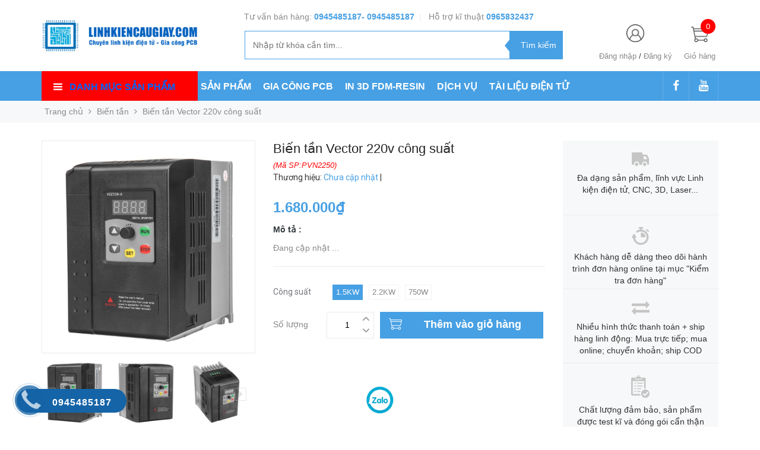

--- FILE ---
content_type: text/html; charset=utf-8
request_url: https://lkcg.vn/bien-tan-vector-220v-cong-suat-1-5kw-2-2kw
body_size: 37963
content:
<!DOCTYPE html>
<head lang="vi">

	<meta http-equiv="content-Type" content="text/html; charset=utf-8"/>

	<meta name="viewport" content="width=device-width, initial-scale=1, maximum-scale=1">			
	<title>
		Biến tần Vector 220v công suất
		
		
		 Linh kiện Cầu Giấy			
	</title>

	
	<meta name="description" content="Biến tần Vector 220v c&#244;ng suất 1.5kw , 2.2kw M&#244; tả Biến tần INVT GD20 Series l&#224; d&#242;ng biến tần đa năng thế hệ mới với hiệu suất cao cho c&#225;c ứng dụng chế tạo m&#225;y phổ th&#244;ng. Biến tần loại GD20 sử dụng c&#244;ng nghệ điều khiển vector v&#242;ng hở hiện đại với khả năng điều khiển vượt trội, lắp đặt được tr&#234;n DIN RAIL với c&#244;ng suất n">
	
	<!-- Product meta ================================================== -->
	

  <meta property="og:type" content="product">
  <meta property="og:title" content="Biến tần Vector 220v công suất">
  
    <meta property="og:image" content="http://bizweb.dktcdn.net/thumb/grande/100/318/319/products/bien-tan-1.jpg?v=1595835339713">
    <meta property="og:image:secure_url" content="https://bizweb.dktcdn.net/thumb/grande/100/318/319/products/bien-tan-1.jpg?v=1595835339713">
  
    <meta property="og:image" content="http://bizweb.dktcdn.net/thumb/grande/100/318/319/products/bien-tan-2.jpg?v=1595835340363">
    <meta property="og:image:secure_url" content="https://bizweb.dktcdn.net/thumb/grande/100/318/319/products/bien-tan-2.jpg?v=1595835340363">
  
    <meta property="og:image" content="http://bizweb.dktcdn.net/thumb/grande/100/318/319/products/bien-tan-3.jpg?v=1595835340973">
    <meta property="og:image:secure_url" content="https://bizweb.dktcdn.net/thumb/grande/100/318/319/products/bien-tan-3.jpg?v=1595835340973">
  
  <meta property="og:price:amount" content="1.500.000">
  <meta property="og:price:currency" content="VND">

<meta property="og:description" content="Biến tần Vector 220v công suất 1.5kw , 2.2kw Mô tả Biến tần INVT GD20 Series là dòng biến tần đa năng thế hệ mới với hiệu suất cao cho các ứng dụng chế tạo máy phổ thông. Biến tần loại GD20 sử dụng công nghệ điều khiển vector vòng hở hiện đại với khả năng điều khiển vượt trội, lắp đặt được trên DIN RAIL với công suất n">
<meta property="og:url" content="https://lkcg.vn/bien-tan-vector-220v-cong-suat-1-5kw-2-2kw">
<meta property="og:site_name" content="Linh kiện Cầu Giấy">
	<!-- Helpers ================================================== -->
	<link rel="canonical" href="https://lkcg.vn/bien-tan-vector-220v-cong-suat-1-5kw-2-2kw"/>
	<meta name='revisit-after' content='1 days' />
	<meta name="robots" content="noodp,index,follow" />
	<meta name="keywords" content="Biến tần Vector 220v công suất, Biến tần, Linh Kiện CNC, CNC/ IN 3D/ LASER/Nhôm, Linh kiện Cầu Giấy, lkcg.vn"/>

	<!-- Favicon -->
	<link rel="icon" href="//bizweb.dktcdn.net/100/318/319/themes/666938/assets/favicon.png?1756431875188" type="image/x-icon" />
	<!-- Scripts -->
	<script src="//cdnjs.cloudflare.com/ajax/libs/jquery/1.12.2/jquery.min.js"></script>

  
	<!-- Styles -->

	<!-- Header hook for plugins ================================================== -->
	<script>
	var Bizweb = Bizweb || {};
	Bizweb.store = 'linhkiencaugiayhn.mysapo.net';
	Bizweb.id = 318319;
	Bizweb.theme = {"id":666938,"name":"Golden Mart","role":"main"};
	Bizweb.template = 'product';
	if(!Bizweb.fbEventId)  Bizweb.fbEventId = 'xxxxxxxx-xxxx-4xxx-yxxx-xxxxxxxxxxxx'.replace(/[xy]/g, function (c) {
	var r = Math.random() * 16 | 0, v = c == 'x' ? r : (r & 0x3 | 0x8);
				return v.toString(16);
			});		
</script>
<script>
	(function () {
		function asyncLoad() {
			var urls = ["//productreviews.sapoapps.vn/assets/js/productreviews.min.js?store=linhkiencaugiayhn.mysapo.net","//bwstatistics.sapoapps.vn/genscript/script.js?store=linhkiencaugiayhn.mysapo.net","https://productstatistics.sapoapps.vn/scripts/ab_productstatistics_scripttag.min.js?store=linhkiencaugiayhn.mysapo.net","https://availablenotice.sapoapps.vn/scripts/ab_availablenotice_scripttag.min.js?store=linhkiencaugiayhn.mysapo.net","https://google-shopping.sapoapps.vn/conversion-tracker/global-tag/3080.js?store=linhkiencaugiayhn.mysapo.net","https://google-shopping.sapoapps.vn/conversion-tracker/event-tag/3080.js?store=linhkiencaugiayhn.mysapo.net","//promotionpopup.sapoapps.vn/genscript/script.js?store=linhkiencaugiayhn.mysapo.net","https://contactform.sapoapps.vn/ContactForm/ContactFormAsset/ContactFormScript?store=linhkiencaugiayhn.mysapo.net","https://forms.sapoapps.vn/libs/js/surveyform.min.js?store=linhkiencaugiayhn.mysapo.net"];
			for (var i = 0; i < urls.length; i++) {
				var s = document.createElement('script');
				s.type = 'text/javascript';
				s.async = true;
				s.src = urls[i];
				var x = document.getElementsByTagName('script')[0];
				x.parentNode.insertBefore(s, x);
			}
		};
		window.attachEvent ? window.attachEvent('onload', asyncLoad) : window.addEventListener('load', asyncLoad, false);
	})();
</script>


<script>
	window.BizwebAnalytics = window.BizwebAnalytics || {};
	window.BizwebAnalytics.meta = window.BizwebAnalytics.meta || {};
	window.BizwebAnalytics.meta.currency = 'VND';
	window.BizwebAnalytics.tracking_url = '/s';

	var meta = {};
	
	meta.product = {"id": 18547008, "vendor": "", "name": "Biến tần Vector 220v công suất",
	"type": "", "price": 1500000 };
	
	
	for (var attr in meta) {
	window.BizwebAnalytics.meta[attr] = meta[attr];
	}
</script>

	
		<script src="/dist/js/stats.min.js?v=96f2ff2"></script>
	



<!-- Global site tag (gtag.js) - Google Analytics --> <script async src="https://www.googletagmanager.com/gtag/js?id=UA-158067792-1"></script> <script> window.dataLayer = window.dataLayer || []; function gtag(){dataLayer.push(arguments);} gtag('js', new Date()); gtag('config', 'UA-158067792-1'); </script>
<script>

	window.enabled_enhanced_ecommerce = false;

</script>

<script>

	try {
		
				gtag('event', 'view_item', {
					event_category: 'engagement',
					event_label: "Biến tần Vector 220v công suất"
				});
		
	} catch(e) { console.error('UA script error', e);}
	

</script>






<script>
	var eventsListenerScript = document.createElement('script');
	eventsListenerScript.async = true;
	
	eventsListenerScript.src = "/dist/js/store_events_listener.min.js?v=1b795e9";
	
	document.getElementsByTagName('head')[0].appendChild(eventsListenerScript);
</script>






	
	<div class="hidden">
	<div id="popup-cart-desktop" style="display: none;">
		<div class="title-popup-cart">
			<span class="border_check"><i class="fa fa-check" aria-hidden="true"></i></span> <p>Sản phẩm <span class="cart-popup-name"></span>đã thêm vào giỏ hàng</p>
		</div>
		<div class="title-quantity-popup">
			<h5><a href="/cart">Giỏ hàng của bạn</a></h5>
		</div>
		<div class="content-popup-cart">
			<div class="thead-popup">
				<div style="width: 52%;" class="text-left text-left-xs">Sản phẩm</div>
				<div style="width: 15%;" class="text-right">Đơn giá</div>
				<div style="width: 15%;position: relative;" class="text-right text-center-xs">Số lượng</div>
				<div style="width: 15%;" class="text-right text-right-xs2">Thành tiền</div>
			</div>
			<div class="tbody-popup">
			</div>
			<div class="tfoot-popup">
				<div class="tfoot-popup-1 clearfix">
					<div class="pull-left popup-ship">
						<i class="fa fa-truck" aria-hidden="true"></i>
						<p>Miễn phí giao hàng toàn quốc</p>
						<a class="button btn-continue" title="Tiếp tục mua hàng" onclick="$.fancybox.close();">
							<i class="fa fa-caret-left" aria-hidden="true"></i> Tiếp tục mua hàng
						</a>
					</div>
					<div class="pull-right popup-total">
						<b style="font-size:15px; font-weight: 400;">Phí vận chuyển:</b> <span class="payment-none" style=" color: #47a0e4;">Tính lúc thanh toán</span>
						<p style="font-weight: 400;">Tổng tiền: <span class="total-price"></span></p>
					</div>
				</div>
				<div class="tfoot-popup-2 clearfix">
					<a class="button btn-checkout" title="Tiến hành đặt hàng" href="/checkout">
						<img class="image_cart_popup" src="//bizweb.dktcdn.net/100/318/319/themes/666938/assets/cart_details.png?1756431875188" alt="giỏ hàng" />
						<span>Tiến hành đặt hàng </span>
					</a>
					
				</div>
			</div>
		</div>
	</div>
</div>
<div id="myModal" class="modal fade" role="dialog">
</div>
	
		
	
	
	<script src="//bizweb.dktcdn.net/100/318/319/themes/666938/assets/jquery.elevatezoom308.min.js?1756431875188" type="text/javascript"></script>
	<script src="//bizweb.dktcdn.net/100/318/319/themes/666938/assets/owl_product_details.js?1756431875188" type="text/javascript"></script>
	
	<link href="//bizweb.dktcdn.net/100/318/319/themes/666938/assets/popup_cart_desktop.css?1756431875188" rel="stylesheet" type="text/css" media="all" />
	<link href="//bizweb.dktcdn.net/100/318/319/themes/666938/assets/bootstrap.min.css?1756431875188" rel="stylesheet" type="text/css" media="all" />
	<link href="//cdnjs.cloudflare.com/ajax/libs/owl-carousel/1.3.3/owl.carousel.css" rel="stylesheet" type="text/css" media="all" />
	<link href="//cdnjs.cloudflare.com/ajax/libs/owl-carousel/1.3.3/owl.theme.min.css" rel="stylesheet" type="text/css" media="all" />
	
	<link href="https://fonts.googleapis.com/css?family=Open+Sans+Condensed:300|Open+Sans:400,700|Roboto" rel="stylesheet">
	<link rel="stylesheet" href="//maxcdn.bootstrapcdn.com/font-awesome/4.3.0/css/font-awesome.min.css">
	<link href="//bizweb.dktcdn.net/100/318/319/themes/666938/assets/jgrowl.css?1756431875188" rel="stylesheet" type="text/css" media="all" />

	<link href="//bizweb.dktcdn.net/100/318/319/themes/666938/assets/style.css?1756431875188" rel="stylesheet" type="text/css" media="all" />
	<link href="//bizweb.dktcdn.net/100/318/319/themes/666938/assets/style_update.scss.css?1756431875188" rel="stylesheet" type="text/css" media="all" />

	

	<script>var ProductReviewsAppUtil=ProductReviewsAppUtil || {};</script>
<link href="//bizweb.dktcdn.net/100/318/319/themes/666938/assets/appbulk-product-statistics.css?1756431875188" rel="stylesheet" type="text/css" media="all" />
<link href="//bizweb.dktcdn.net/100/318/319/themes/666938/assets/appbulk-available-notice.css?1756431875188" rel="stylesheet" type="text/css" media="all" />
</head>
<body id="home" class="cms-index-index cms-home-page" >  
	<div id="OpacityPage"></div>
<div id="menu-mobile-display"  class="hidden menu-mobile hidden-lg-up">
	<div class="content-menu">
		<div class="title-menu-mobile">
			<a href="/">Linh kiện Cầu Giấy</a>
			<div class="sign-mobile">
				
				<span>
					<i class="fa fa-sign-in" aria-hidden="true"></i>
					<a href="/account/login" id="customer_login_link">Đăng nhập</a>
				</span>
				<br>
				<span>
					<i class="fa fa-user" aria-hidden="true"></i>
					<a href="/account/register" id="customer_register_link">Tạo tài khoản</a>
				</span>
				
			</div>
		</div>
		<div class="ft-menu-mobile">
			<ul>
				
				<li class="level0 level-top parent"><a href="/">Trang chủ</a></li>
				
				<li class="level0 level-top parent"><a href="/collections/all">SẢN PHẨM</a></li>
				
				<li class="level0 level-top parent"><a href="/gia-cong-mach-in-hoa-toc">GIA CÔNG PCB</a></li>
				
				<li class="level0 level-top parent"><a href="/dich-vu-in-3d">IN 3D FDM-RESIN</a></li>
				
				<li class="level0 level-top parent"><a href="/nhap-hang-trung-quoc">DỊCH VỤ</a></li>
				
				<li class="level0 level-top parent"><a href="/vi-dieu-khien-1">TÀI LIỆU ĐIỆN TỬ</a></li>
				
			</ul>
		</div>
		<div class="navigation">
			<ul id="Mobile_menu" class="topnavmobile">


				<!-- link collection -->
				
				
				<li class="level0 level-top parent"><a href="/collections/all">Tất cả sản phẩm</a>
					<ul class="level0" style="display:none;">
						
					</ul>
				</li>
				
				
				
				<li class="level0 level-top parent"><a href="/cnc-in-3d-laser-co2">CNC/ IN 3D/ LASER/Nhôm</a>
					<ul class="level0" style="display:none;">
						
						
						<li class="level1"> <a href="/nhom-dinh-hinh"> <span>Nhôm định hình</span> </a>
							<ul class="level1" style="display:none;">
								
								
								<li class="level2"><a href="/nhom-dinh-hinh-2020"><span>Nhôm định hình 2020</span></a>
									<ul class="level2" style="display:none;">
										
									</ul>
								</li>
								
								
								
								<li class="level2"><a href="/nhom-dinh-hinh-2040"><span>Nhôm định hình 2040</span></a>
									<ul class="level2" style="display:none;">
										
									</ul>
								</li>
								
								
								
								<li class="level2"><a href="/nhom-dinh-hinh-3030-3060"><span>Nhôm định hình 3030, 3060</span></a>
									<ul class="level2" style="display:none;">
										
										<li class="level3"><a href="/nhom-dinh-hinh-3030-3060"><span>Nhôm định hình 3030, 3060</span></a></li>
										
									</ul>
								</li>
								
								
								
								<li class="level2"><a href="/phu-kien-nhom-dinh-hinh"><span>Phụ kiện nhôm định hình</span></a>
									<ul class="level2" style="display:none;">
										
									</ul>
								</li>
								
								
							</ul>
						</li>
						
						
						
						<li class="level1"> <a href="/linh-kien-3d"> <span>Linh Kiện 3D</span> </a>
							<ul class="level1" style="display:none;">
								
								
								<li class="level2"><a href="/nhua-in"><span>Nhựa in</span></a>
									<ul class="level2" style="display:none;">
										
									</ul>
								</li>
								
								
								
								<li class="level2"><a href="/lo-xo-oc-can-ban"><span>Lò xo/ Ốc cân bàn</span></a>
									<ul class="level2" style="display:none;">
										
									</ul>
								</li>
								
								
								
								<li class="level2"><a href="/nhom-tan-nhiet"><span>Khối nhôm tản nhiệt</span></a>
									<ul class="level2" style="display:none;">
										
									</ul>
								</li>
								
								
								
								<li class="level2"><a href="/phu-kien-3d"><span>Phụ kiện 3D</span></a>
									<ul class="level2" style="display:none;">
										
									</ul>
								</li>
								
								
								
								<li class="level2"><a href="/ban-gia-nhiet"><span>Bàn gia nhiệt | Que gia nhiệt</span></a>
									<ul class="level2" style="display:none;">
										
									</ul>
								</li>
								
								
								
								<li class="level2"><a href="/bo-dun-dau-in-phu-kien"><span>Bộ đùn | Tời nhựa | Đầu in</span></a>
									<ul class="level2" style="display:none;">
										
									</ul>
								</li>
								
								
								
								<li class="level2"><a href="/kit-combo-khung-prin3d"><span>Máy  In3D | KIT | Khung Prin3D</span></a>
									<ul class="level2" style="display:none;">
										
									</ul>
								</li>
								
								
								
								<li class="level2"><a href="/dieu-khien-driver"><span>Mạch điều khiển | Driver</span></a>
									<ul class="level2" style="display:none;">
										
									</ul>
								</li>
								
								
							</ul>
						</li>
						
						
						
						<li class="level1"> <a href="/linh-kien-cnc"> <span>Linh Kiện CNC</span> </a>
							<ul class="level1" style="display:none;">
								
								
								<li class="level2"><a href="/dong-co-spindle"><span>Động cơ Spindle</span></a>
									<ul class="level2" style="display:none;">
										
									</ul>
								</li>
								
								
								
								<li class="level2"><a href="/bien-tan"><span>Biến tần</span></a>
									<ul class="level2" style="display:none;">
										
									</ul>
								</li>
								
								
								
								<li class="level2"><a href="/dao-cat-khac-mui-khoan"><span>Dao cắt khắc/ Mũi khoan</span></a>
									<ul class="level2" style="display:none;">
										
									</ul>
								</li>
								
								
								
								<li class="level2"><a href="/bob-card-dieu-khien"><span>BOB | CARD ĐIỀU KHIỂN</span></a>
									<ul class="level2" style="display:none;">
										
									</ul>
								</li>
								
								
								
								<li class="level2"><a href="/phu-kien-cnc"><span>Phụ kiện CNC</span></a>
									<ul class="level2" style="display:none;">
										
									</ul>
								</li>
								
								
								
								<li class="level2"><a href="/may-cnc"><span>Máy CNC</span></a>
									<ul class="level2" style="display:none;">
										
									</ul>
								</li>
								
								
							</ul>
						</li>
						
						
						
						<li class="level1"> <a href="/linh-kien-laser-co2"> <span>Linh Kiện Laser CO2</span> </a>
							<ul class="level1" style="display:none;">
								
								
								<li class="level2"><a href="/bong-laser"><span>Bóng Laser</span></a>
									<ul class="level2" style="display:none;">
										
									</ul>
								</li>
								
								
								
								<li class="level2"><a href="/nguon-laser"><span>Nguồn Laser</span></a>
									<ul class="level2" style="display:none;">
										
									</ul>
								</li>
								
								
								
								<li class="level2"><a href="/thau-kinh-lang-kinh"><span>Thấu kính/Lăng kính</span></a>
									<ul class="level2" style="display:none;">
										
									</ul>
								</li>
								
								
								
								<li class="level2"><a href="/mat-ban-may"><span>Mặt bàn máy</span></a>
									<ul class="level2" style="display:none;">
										
									</ul>
								</li>
								
								
								
								<li class="level2"><a href="/mach-dieu-khien-driver"><span>Mạch điều khiển | Driver</span></a>
									<ul class="level2" style="display:none;">
										
									</ul>
								</li>
								
								
								
								<li class="level2"><a href="/may-cat-khac-laser"><span>Máy Cắt/Khắc Laser</span></a>
									<ul class="level2" style="display:none;">
										
									</ul>
								</li>
								
								
								
								<li class="level2"><a href="/phu-kien-laser"><span>Phụ kiện Laser</span></a>
									<ul class="level2" style="display:none;">
										
									</ul>
								</li>
								
								
							</ul>
						</li>
						
						
						
						<li class="level1"> <a href="/bulong-oc-vit"> <span>Bulong/Ốc vít</span> </a>
							<ul class="level1" style="display:none;">
								
								
								<li class="level2"><a href="/bulong-inox-luc-giac-dau-tru"><span>Bulong Inox lục giác đầu trụ</span></a>
									<ul class="level2" style="display:none;">
										
									</ul>
								</li>
								
								
								
								<li class="level2"><a href="/bulong-inox-luc-giac-dau-tron"><span>Bulong Inox lục giác đầu tròn</span></a>
									<ul class="level2" style="display:none;">
										
									</ul>
								</li>
								
								
								
								<li class="level2"><a href="/ecu-dai-oc-dem"><span>Ecu/Đai ốc/Đệm</span></a>
									<ul class="level2" style="display:none;">
										
									</ul>
								</li>
								
								
								
								<li class="level2"><a href="/bulong-inox-chu-thap"><span>Bulong Inox chữ thập</span></a>
									<ul class="level2" style="display:none;">
										
									</ul>
								</li>
								
								
								
								<li class="level2"><a href="/vit-tri-luc-giac"><span>Vít trí lục giác</span></a>
									<ul class="level2" style="display:none;">
										
									</ul>
								</li>
								
								
								
								<li class="level2"><a href="/bulong-luc-giac-dau-chim"><span>Bulong Lục giác đầu chìm</span></a>
									<ul class="level2" style="display:none;">
										
									</ul>
								</li>
								
								
							</ul>
						</li>
						
						
						
						<li class="level1"> <a href="/phu-kien-prin3d-cnc-laser"> <span>Cơ khí CNC/Laser/3D...</span> </a>
							<ul class="level1" style="display:none;">
								
								
								<li class="level2"><a href="/puly-day-dai"><span>Puly/ Dây đai</span></a>
									<ul class="level2" style="display:none;">
										
									</ul>
								</li>
								
								
								
								<li class="level2"><a href="/ray-truot-ty-truot-vit-me"><span>Ray trượt/Ty trượt/ Vít me</span></a>
									<ul class="level2" style="display:none;">
										
									</ul>
								</li>
								
								
								
								<li class="level2"><a href="/dong-co-step-servo"><span>Động cơ Step/Servo</span></a>
									<ul class="level2" style="display:none;">
										
									</ul>
								</li>
								
								
								
								<li class="level2"><a href="/khop-noi"><span>Khớp nối</span></a>
									<ul class="level2" style="display:none;">
										
									</ul>
								</li>
								
								
								
								<li class="level2"><a href="/phu-kien-dien-day-dien"><span>Phụ kiện điện/Dây điện</span></a>
									<ul class="level2" style="display:none;">
										
									</ul>
								</li>
								
								
								
								<li class="level2"><a href="/vong-bi-do-truc-kep-truc"><span>Vòng bi | Bạc đạn | Kẹp trục</span></a>
									<ul class="level2" style="display:none;">
										
									</ul>
								</li>
								
								
							</ul>
						</li>
						
						
						
						<li class="level1"> <a href="/phu-kien-cnc"> <span>Phụ kiện CNC</span> </a></li>
						
						
					</ul>
				</li>
				
				
				
				<li class="level0 level-top parent"><a href="/vi-dieu-khien-nhung">Vi điều khiển - Nhúng</a>
					<ul class="level0" style="display:none;">
						
						
						<li class="level1"> <a href="/kit-phat-trien-mach-nap"> <span>Kít phát triển - Mạch  Nạp</span> </a>
							<ul class="level1" style="display:none;">
								
								
								<li class="level2"><a href="/arduino"><span>Arduino</span></a>
									<ul class="level2" style="display:none;">
										
									</ul>
								</li>
								
								
								
								<li class="level2"><a href="/kit-mach-nap-avr"><span>AVR</span></a>
									<ul class="level2" style="display:none;">
										
									</ul>
								</li>
								
								
								
								<li class="level2"><a href="/raspberry"><span>Raspberry</span></a>
									<ul class="level2" style="display:none;">
										
									</ul>
								</li>
								
								
								
								<li class="level2"><a href="/8051"><span>8051</span></a>
									<ul class="level2" style="display:none;">
										
									</ul>
								</li>
								
								
								
								<li class="level2"><a href="/pic"><span>PIC</span></a>
									<ul class="level2" style="display:none;">
										
									</ul>
								</li>
								
								
								
								<li class="level2"><a href="/arm-stm"><span>ARM - STM</span></a>
									<ul class="level2" style="display:none;">
										
									</ul>
								</li>
								
								
								
								<li class="level2"><a href="/plc"><span>PLC</span></a>
									<ul class="level2" style="display:none;">
										
									</ul>
								</li>
								
								
							</ul>
						</li>
						
						
						
						<li class="level1"> <a href="/vi-dieu-khien"> <span>Vi điều khiển</span> </a>
							<ul class="level1" style="display:none;">
								
								
								<li class="level2"><a href="/vi-dieu-khien-8051"><span>Vi điều khiển 8051</span></a>
									<ul class="level2" style="display:none;">
										
									</ul>
								</li>
								
								
								
								<li class="level2"><a href="/vi-dieu-khien-avr"><span>Vi điều khiển AVR</span></a>
									<ul class="level2" style="display:none;">
										
									</ul>
								</li>
								
								
								
								<li class="level2"><a href="/vi-dieu-khien-arm-stm"><span>Vi điều khiển ARM - STM</span></a>
									<ul class="level2" style="display:none;">
										
									</ul>
								</li>
								
								
								
								<li class="level2"><a href="/vi-dieu-khien-pic"><span>Vi điều khiển PIC</span></a>
									<ul class="level2" style="display:none;">
										
									</ul>
								</li>
								
								
							</ul>
						</li>
						
						
						
						<li class="level1"> <a href="/plc"> <span>PLC</span> </a></li>
						
						
					</ul>
				</li>
				
				
				
				<li class="level0 level-top parent"><a href="/module-ung-dung">Module ứng dụng</a>
					<ul class="level0" style="display:none;">
						
						
						<li class="level1"> <a href="/module-1"> <span>MODULE 1</span> </a>
							<ul class="level1" style="display:none;">
								
								
								<li class="level2"><a href="/module-rf"><span>MODULE RF</span></a>
									<ul class="level2" style="display:none;">
										
									</ul>
								</li>
								
								
								
								<li class="level2"><a href="/bluetooth"><span>BLUETOOTH</span></a>
									<ul class="level2" style="display:none;">
										
									</ul>
								</li>
								
								
								
								<li class="level2"><a href="/module-dong-co"><span>MODULE ĐỘNG CƠ</span></a>
									<ul class="level2" style="display:none;">
										
									</ul>
								</li>
								
								
								
								<li class="level2"><a href="/module-chuyen-doi"><span>MODULE CHUYỂN ĐỔI</span></a>
									<ul class="level2" style="display:none;">
										
									</ul>
								</li>
								
								
								
								<li class="level2"><a href="/module-nguon"><span>MODULE NGUỒN</span></a>
									<ul class="level2" style="display:none;">
										
									</ul>
								</li>
								
								
								
								<li class="level2"><a href="/audio-mp3"><span>AUDIO/MP3/AMPLY</span></a>
									<ul class="level2" style="display:none;">
										
									</ul>
								</li>
								
								
								
								<li class="level2"><a href="/module-ad"><span>MODULE AD</span></a>
									<ul class="level2" style="display:none;">
										
									</ul>
								</li>
								
								
							</ul>
						</li>
						
						
						
						<li class="level1"> <a href="/module-2"> <span>MODULE 2</span> </a>
							<ul class="level1" style="display:none;">
								
								
								<li class="level2"><a href="/module-wifi-internet"><span>Module WIFI - INTERNET</span></a>
									<ul class="level2" style="display:none;">
										
									</ul>
								</li>
								
								
								
								<li class="level2"><a href="/sim-gsm-gprs-gps-3g"><span>SIM-GSM/GPRS/GPS/3G</span></a>
									<ul class="level2" style="display:none;">
										
									</ul>
								</li>
								
								
								
								<li class="level2"><a href="/do-ap-do-dong"><span>ĐO ÁP/ĐO DÒNG</span></a>
									<ul class="level2" style="display:none;">
										
									</ul>
								</li>
								
								
								
								<li class="level2"><a href="/khong-che-nhiet-do"><span>KHỐNG CHẾ NHIỆT ĐỘ</span></a>
									<ul class="level2" style="display:none;">
										
									</ul>
								</li>
								
								
								
								<li class="level2"><a href="/dao-dong-phat-xung"><span>DAO ĐỘNG/PHÁT XUNG</span></a>
									<ul class="level2" style="display:none;">
										
									</ul>
								</li>
								
								
								
								<li class="level2"><a href="/hong-ngoai-anh-sang-encoder"><span>HỒNG NGOẠI-ÁNH SÁNG-ENCODER</span></a>
									<ul class="level2" style="display:none;">
										
									</ul>
								</li>
								
								
								
								<li class="level2"><a href="/module-ban-phim"><span>MODULE BÀN PHÍM</span></a>
									<ul class="level2" style="display:none;">
										
									</ul>
								</li>
								
								
							</ul>
						</li>
						
						
						
						<li class="level1"> <a href="/module-3"> <span>MODULE 3</span> </a>
							<ul class="level1" style="display:none;">
								
								
								<li class="level2"><a href="/thoi-gian-tao-tre"><span>THỜI GIAN/ TẠO TRỄ</span></a>
									<ul class="level2" style="display:none;">
										
									</ul>
								</li>
								
								
								
								<li class="level2"><a href="/module-tao-suong"><span>MODULE TẠO SƯƠNG</span></a>
									<ul class="level2" style="display:none;">
										
									</ul>
								</li>
								
								
								
								<li class="level2"><a href="/module-ro-le"><span>MODULE RƠ-LE</span></a>
									<ul class="level2" style="display:none;">
										
									</ul>
								</li>
								
								
								
								<li class="level2"><a href="/van-tay"><span>VÂN TAY</span></a>
									<ul class="level2" style="display:none;">
										
									</ul>
								</li>
								
								
								
								<li class="level2"><a href="/module-rada"><span>SÒ NÓNG LẠNH PELTIER</span></a>
									<ul class="level2" style="display:none;">
										
									</ul>
								</li>
								
								
								
								<li class="level2"><a href="/module-the-nho"><span>MODULE THẺ NHỚ</span></a>
									<ul class="level2" style="display:none;">
										
									</ul>
								</li>
								
								
								
								<li class="level2"><a href="/module-camera"><span>MODULE CAMERA</span></a>
									<ul class="level2" style="display:none;">
										
									</ul>
								</li>
								
								
							</ul>
						</li>
						
						
					</ul>
				</li>
				
				
				
				<li class="level0 level-top parent"><a href="/cam-bien">Cảm biến</a>
					<ul class="level0" style="display:none;">
						
						
						<li class="level1"> <a href="/cam-bien-1"> <span>CẢM BIẾN 1</span> </a>
							<ul class="level1" style="display:none;">
								
								
								<li class="level2"><a href="/nhiet-do-do-am-nuoc"><span>Nhiệt độ/Độ ẩm/Nước</span></a>
									<ul class="level2" style="display:none;">
										
									</ul>
								</li>
								
								
								
								<li class="level2"><a href="/hong-ngoai-anh-sang-cds"><span>Hồng ngoại/Ánh sáng/CDS</span></a>
									<ul class="level2" style="display:none;">
										
									</ul>
								</li>
								
								
								
								<li class="level2"><a href="/cam-bien-chuyen-dong"><span>Cảm biến chuyển động</span></a>
									<ul class="level2" style="display:none;">
										
									</ul>
								</li>
								
								
								
								<li class="level2"><a href="/cam-bien-khi"><span>Cảm biến khí</span></a>
									<ul class="level2" style="display:none;">
										
									</ul>
								</li>
								
								
								
								<li class="level2"><a href="/cam-bien-sieu-am"><span>Cảm biến siêu âm</span></a>
									<ul class="level2" style="display:none;">
										
									</ul>
								</li>
								
								
							</ul>
						</li>
						
						
						
						<li class="level1"> <a href="/cam-bien-2"> <span>CẢM BIẾN 2</span> </a>
							<ul class="level1" style="display:none;">
								
								
								<li class="level2"><a href="/cam-bien-mau"><span>Cảm biến màu</span></a>
									<ul class="level2" style="display:none;">
										
									</ul>
								</li>
								
								
								
								<li class="level2"><a href="/gia-toc-goc-la-ban"><span>Gia tốc/Góc/La bàn</span></a>
									<ul class="level2" style="display:none;">
										
									</ul>
								</li>
								
								
								
								<li class="level2"><a href="/cam-bien-ap-suat"><span>Cảm biến Áp suất</span></a>
									<ul class="level2" style="display:none;">
										
									</ul>
								</li>
								
								
								
								<li class="level2"><a href="/cam-bien-hall"><span>Cảm biến HALL</span></a>
									<ul class="level2" style="display:none;">
										
									</ul>
								</li>
								
								
								
								<li class="level2"><a href="/tiem-can-khoang-cach"><span>Tiệm cận/Khoảng cách</span></a>
									<ul class="level2" style="display:none;">
										
									</ul>
								</li>
								
								
							</ul>
						</li>
						
						
						
						<li class="level1"> <a href="/cam-bien-3"> <span>CẢM BIẾN 3</span> </a>
							<ul class="level1" style="display:none;">
								
								
								<li class="level2"><a href="/cam-bien-am-thanh"><span>Cảm biến Âm thanh</span></a>
									<ul class="level2" style="display:none;">
										
									</ul>
								</li>
								
								
								
								<li class="level2"><a href="/cam-bien-rung"><span>Cảm biến Rung</span></a>
									<ul class="level2" style="display:none;">
										
									</ul>
								</li>
								
								
								
								<li class="level2"><a href="/load-cell"><span>Cảm biến lực, Load Cell</span></a>
									<ul class="level2" style="display:none;">
										
									</ul>
								</li>
								
								
								
								<li class="level2"><a href="/cam-bien-sinh-hoc"><span>Cảm biến Sinh học</span></a>
									<ul class="level2" style="display:none;">
										
									</ul>
								</li>
								
								
							</ul>
						</li>
						
						
					</ul>
				</li>
				
				
				
				<li class="level0 level-top parent"><a href="/robot-pin-sac-apdapter">Robot/Pin/Nguồn/PCB Mạch in</a>
					<ul class="level0" style="display:none;">
						
						
						<li class="level1"> <a href="/robot-mo-hinh"> <span>Robot/Mô hình</span> </a>
							<ul class="level1" style="display:none;">
								
								
								<li class="level2"><a href="/mo-hinh-xe-robot"><span>Mô hình/Xe robot</span></a>
									<ul class="level2" style="display:none;">
										
									</ul>
								</li>
								
								
								
								<li class="level2"><a href="/phu-kien-robot"><span>Phụ kiện Robot</span></a>
									<ul class="level2" style="display:none;">
										
									</ul>
								</li>
								
								
								
								<li class="level2"><a href="/vat-lieu-lam-robot"><span>Vật liệu làm robot</span></a>
									<ul class="level2" style="display:none;">
										
									</ul>
								</li>
								
								
								
								<li class="level2"><a href="/banh-xe"><span>Bánh Xe | Xích Tăng</span></a>
									<ul class="level2" style="display:none;">
										
									</ul>
								</li>
								
								
								
								<li class="level2"><a href="/dong-co-robot"><span>Động cơ DC | DC Servo</span></a>
									<ul class="level2" style="display:none;">
										
									</ul>
								</li>
								
								
								
								<li class="level2"><a href="/rc-servo-phu-kien-rc"><span>RC Servo | Phụ Kiện RC</span></a>
									<ul class="level2" style="display:none;">
										
									</ul>
								</li>
								
								
								
								<li class="level2"><a href="/may-bom-tao-khi"><span>Máy bơm - Tạo khí</span></a>
									<ul class="level2" style="display:none;">
										
									</ul>
								</li>
								
								
								
								<li class="level2"><a href="/ong-hoi-ong-nuoc-phu-kien"><span>Ống hơi, ống nước, phụ kiện</span></a>
									<ul class="level2" style="display:none;">
										
									</ul>
								</li>
								
								
							</ul>
						</li>
						
						
						
						<li class="level1"> <a href="/nguon-apdapter"> <span>Nguồn/Apdapter</span> </a>
							<ul class="level1" style="display:none;">
								
								
								<li class="level2"><a href="/nguon-to-ong"><span>Nguồn tổ ong</span></a>
									<ul class="level2" style="display:none;">
										
									</ul>
								</li>
								
								
								
								<li class="level2"><a href="/nguon-adapter"><span>Nguồn Adapter</span></a>
									<ul class="level2" style="display:none;">
										
									</ul>
								</li>
								
								
								
								<li class="level2"><a href="/nguon-da-nang"><span>Nguồn đa năng</span></a>
									<ul class="level2" style="display:none;">
										
									</ul>
								</li>
								
								
								
								<li class="level2"><a href="/nguon-khong-vo"><span>Nguồn không vỏ</span></a>
									<ul class="level2" style="display:none;">
										
									</ul>
								</li>
								
								
								
								<li class="level2"><a href="/nguon-bien-ap"><span>Nguồn Biến áp</span></a>
									<ul class="level2" style="display:none;">
										
									</ul>
								</li>
								
								
							</ul>
						</li>
						
						
						
						<li class="level1"> <a href="/pcb-mach-in"> <span>PCB/Mạch in</span> </a>
							<ul class="level1" style="display:none;">
								
								
								<li class="level2"><a href="/phip-dong"><span>Phíp đồng</span></a>
									<ul class="level2" style="display:none;">
										
									</ul>
								</li>
								
								
								
								<li class="level2"><a href="/pcb-board-test"><span>PCB/Board Test</span></a>
									<ul class="level2" style="display:none;">
										
									</ul>
								</li>
								
								
								
								<li class="level2"><a href="/mach-in-thu-cong"><span>Mạch in thủ công</span></a>
									<ul class="level2" style="display:none;">
										
									</ul>
								</li>
								
								
								
								<li class="level2"><a href="/mach-in-cam-quang"><span>Mạch in cảm quang</span></a>
									<ul class="level2" style="display:none;">
										
									</ul>
								</li>
								
								
								
								<li class="level2"><a href="/hoa-chat-an-mon-rua-ban"><span>Hóa chất Ăn mòn/Rửa bản</span></a>
									<ul class="level2" style="display:none;">
										
									</ul>
								</li>
								
								
								
								<li class="level2"><a href="/thiet-bi-lam-mach"><span>Thiết bị làm mạch</span></a>
									<ul class="level2" style="display:none;">
										
									</ul>
								</li>
								
								
							</ul>
						</li>
						
						
						
						<li class="level1"> <a href="/phu-kien-de-pin"> <span>Phụ kiện/Đế Pin</span> </a>
							<ul class="level1" style="display:none;">
								
								
								<li class="level2"><a href="/de-pin-18650-ultrafire"><span>Đế Pin 18650/Ultrafire</span></a>
									<ul class="level2" style="display:none;">
										
									</ul>
								</li>
								
								
								
								<li class="level2"><a href="/de-pin-9v"><span>Đế pin 9V</span></a>
									<ul class="level2" style="display:none;">
										
									</ul>
								</li>
								
								
								
								<li class="level2"><a href="/de-pin-aaa"><span>Đế pin AAA</span></a>
									<ul class="level2" style="display:none;">
										
									</ul>
								</li>
								
								
								
								<li class="level2"><a href="/de-pin-aa"><span>Đế pin AA</span></a>
									<ul class="level2" style="display:none;">
										
									</ul>
								</li>
								
								
								
								<li class="level2"><a href="/de-pin-cr-cmos"><span>Đế pin Cr-Cmos</span></a>
									<ul class="level2" style="display:none;">
										
									</ul>
								</li>
								
								
							</ul>
						</li>
						
						
						
						<li class="level1"> <a href="/pin-sac-du-phong"> <span>Pin | Sạc Pin | Bảo vệ Pin</span> </a>
							<ul class="level1" style="display:none;">
								
								
								<li class="level2"><a href="/pin-18650-ultralfire"><span>Pin 18650/Ultralfire | Sạc bảo vệ</span></a>
									<ul class="level2" style="display:none;">
										
									</ul>
								</li>
								
								
								
								<li class="level2"><a href="/pin-mat-troi"><span>Pin mặt trời</span></a>
									<ul class="level2" style="display:none;">
										
									</ul>
								</li>
								
								
								
								<li class="level2"><a href="/pin-li-polymer"><span>PIN LI-POLYMER</span></a>
									<ul class="level2" style="display:none;">
										
									</ul>
								</li>
								
								
								
								<li class="level2"><a href="/pin-cr-cmos"><span>Pin Cr-Cmos</span></a>
									<ul class="level2" style="display:none;">
										
									</ul>
								</li>
								
								
								
								<li class="level2"><a href="/pin-alkaline"><span>Pin Alkaline</span></a>
									<ul class="level2" style="display:none;">
										
									</ul>
								</li>
								
								
								
								<li class="level2"><a href="/pin-aa"><span>Pin AA | Sạc Pin</span></a>
									<ul class="level2" style="display:none;">
										
									</ul>
								</li>
								
								
								
								<li class="level2"><a href="/pin-aaa"><span>Pin AAA | Sạc Pin</span></a>
									<ul class="level2" style="display:none;">
										
									</ul>
								</li>
								
								
								
								<li class="level2"><a href="/pin-9v-1"><span>Pin 9v | Sạc Pin</span></a>
									<ul class="level2" style="display:none;">
										
									</ul>
								</li>
								
								
							</ul>
						</li>
						
						
						
						<li class="level1"> <a href="/sac-du-phong"> <span>Sạc dự phòng</span> </a>
							<ul class="level1" style="display:none;">
								
								
								<li class="level2"><a href="/box-sac-1-cell"><span>Box sạc 1 Cell</span></a>
									<ul class="level2" style="display:none;">
										
									</ul>
								</li>
								
								
								
								<li class="level2"><a href="/box-sac-2-cell"><span>Box sạc 2 Cell</span></a>
									<ul class="level2" style="display:none;">
										
									</ul>
								</li>
								
								
								
								<li class="level2"><a href="/box-sac-3-cell"><span>Box sạc 3 Cell</span></a>
									<ul class="level2" style="display:none;">
										
									</ul>
								</li>
								
								
								
								<li class="level2"><a href="/box-sac-4-cell"><span>Box sạc 4 Cell</span></a>
									<ul class="level2" style="display:none;">
										
									</ul>
								</li>
								
								
								
								<li class="level2"><a href="/box-sac-sieu-mong"><span>Box sạc siêu mỏng</span></a>
									<ul class="level2" style="display:none;">
										
									</ul>
								</li>
								
								
							</ul>
						</li>
						
						
						
						<li class="level1"> <a href="/xi-lanh-khi-nen"> <span>Xi lanh - Khí nén</span> </a>
							<ul class="level1" style="display:none;">
								
								
								<li class="level2"><a href="/xi-lanh-khi"><span>Xi lanh Khí</span></a>
									<ul class="level2" style="display:none;">
										
									</ul>
								</li>
								
								
								
								<li class="level2"><a href="/xi-lanh-dien"><span>Xi lanh Điện</span></a>
									<ul class="level2" style="display:none;">
										
									</ul>
								</li>
								
								
								
								<li class="level2"><a href="/van-dien-tu"><span>Van Điện Từ</span></a>
									<ul class="level2" style="display:none;">
										
									</ul>
								</li>
								
								
								
								<li class="level2"><a href="/phu-kien-khi-nen"><span>Phụ kiện Khí nén</span></a>
									<ul class="level2" style="display:none;">
										
									</ul>
								</li>
								
								
							</ul>
						</li>
						
						
					</ul>
				</li>
				
				
				
				<li class="level0 level-top parent"><a href="/linh-kien-dien-tu">Linh kiện điện tử</a>
					<ul class="level0" style="display:none;">
						
						
						<li class="level1"> <a href="/linh-kien-co-ban"> <span>LINH KIỆN CƠ BẢN</span> </a>
							<ul class="level1" style="display:none;">
								
								
								<li class="level2"><a href="/dien-tro"><span>Điện trở</span></a>
									<ul class="level2" style="display:none;">
										
									</ul>
								</li>
								
								
								
								<li class="level2"><a href="/tu-dien"><span>Tụ điện</span></a>
									<ul class="level2" style="display:none;">
										
									</ul>
								</li>
								
								
								
								<li class="level2"><a href="/cuon-cam"><span>Cuộn cảm</span></a>
									<ul class="level2" style="display:none;">
										
									</ul>
								</li>
								
								
							</ul>
						</li>
						
						
						
						<li class="level1"> <a href="/linh-kien-thu-dong"> <span>LINH KIỆN THỤ ĐỘNG</span> </a>
							<ul class="level1" style="display:none;">
								
								
								<li class="level2"><a href="/bien-tro"><span>Biến trở</span></a>
									<ul class="level2" style="display:none;">
										
									</ul>
								</li>
								
								
								
								<li class="level2"><a href="/triet-ap"><span>Triết áp</span></a>
									<ul class="level2" style="display:none;">
										
									</ul>
								</li>
								
								
								
								<li class="level2"><a href="/loa-coi-bao"><span>Loa/Còi báo</span></a>
									<ul class="level2" style="display:none;">
										
									</ul>
								</li>
								
								
								
								<li class="level2"><a href="/cau-chi"><span>Cầu chì</span></a>
									<ul class="level2" style="display:none;">
										
									</ul>
								</li>
								
								
								
								<li class="level2"><a href="/thach-anh"><span>Thạch anh</span></a>
									<ul class="level2" style="display:none;">
										
									</ul>
								</li>
								
								
								
								<li class="level2"><a href="/ro-le"><span>Rơ le</span></a>
									<ul class="level2" style="display:none;">
										
									</ul>
								</li>
								
								
							</ul>
						</li>
						
						
						
						<li class="level1"> <a href="/led-lcd-oled-matrix"> <span>LED/LCD/OLED/MATRIX</span> </a>
							<ul class="level1" style="display:none;">
								
								
								<li class="level2"><a href="/cac-loai-led"><span>Các loại LED</span></a>
									<ul class="level2" style="display:none;">
										
									</ul>
								</li>
								
								
								
								<li class="level2"><a href="/led-7-thanh"><span>LED 7 Thanh</span></a>
									<ul class="level2" style="display:none;">
										
									</ul>
								</li>
								
								
								
								<li class="level2"><a href="/lcd-text-lcd-graphic"><span>LCD TEXT/LCD Graphic</span></a>
									<ul class="level2" style="display:none;">
										
									</ul>
								</li>
								
								
								
								<li class="level2"><a href="/lcd-oled"><span>LCD OLED</span></a>
									<ul class="level2" style="display:none;">
										
									</ul>
								</li>
								
								
								
								<li class="level2"><a href="/led-matrix"><span>LED MATRIX</span></a>
									<ul class="level2" style="display:none;">
										
									</ul>
								</li>
								
								
								
								<li class="level2"><a href="/led-hong-ngoai"><span>Led Hồng Ngoại</span></a>
									<ul class="level2" style="display:none;">
										
									</ul>
								</li>
								
								
								
								<li class="level2"><a href="/led-day"><span>Led dây</span></a>
									<ul class="level2" style="display:none;">
										
									</ul>
								</li>
								
								
							</ul>
						</li>
						
						
						
						<li class="level1"> <a href="/linh-kien-ban-dan"> <span>LINH KIỆN BÁN DẪN</span> </a>
							<ul class="level1" style="display:none;">
								
								
								<li class="level2"><a href="/diode"><span>Diode</span></a>
									<ul class="level2" style="display:none;">
										
									</ul>
								</li>
								
								
								
								<li class="level2"><a href="/mosfet-fet"><span>Mosfet - Fet</span></a>
									<ul class="level2" style="display:none;">
										
									</ul>
								</li>
								
								
								
								<li class="level2"><a href="/transistor"><span>Transistor</span></a>
									<ul class="level2" style="display:none;">
										
									</ul>
								</li>
								
								
								
								<li class="level2"><a href="/triac-thy-diac"><span>Triac/Thy/Diac</span></a>
									<ul class="level2" style="display:none;">
										
									</ul>
								</li>
								
								
								
								<li class="level2"><a href="/opto-photocouplers"><span>Opto/Photocouplers</span></a>
									<ul class="level2" style="display:none;">
										
									</ul>
								</li>
								
								
							</ul>
						</li>
						
						
						
						<li class="level1"> <a href="/nut-nhan-cong-tac"> <span>Nút nhấn/Công tắc</span> </a>
							<ul class="level1" style="display:none;">
								
								
								<li class="level2"><a href="/cong-tac-bit"><span>Công tắc  Bit</span></a>
									<ul class="level2" style="display:none;">
										
									</ul>
								</li>
								
								
								
								<li class="level2"><a href="/cong-tac-gat"><span>Công tắc gạt</span></a>
									<ul class="level2" style="display:none;">
										
									</ul>
								</li>
								
								
								
								<li class="level2"><a href="/cong-tac-hanh-trinh"><span>Công tắc Hành trình</span></a>
									<ul class="level2" style="display:none;">
										
									</ul>
								</li>
								
								
								
								<li class="level2"><a href="/cong-tac-ac-bap-benh"><span>Công tắc AC/Bập bênh</span></a>
									<ul class="level2" style="display:none;">
										
									</ul>
								</li>
								
								
								
								<li class="level2"><a href="/nut-nhan-cac-loai"><span>Nút nhấn các loại</span></a>
									<ul class="level2" style="display:none;">
										
									</ul>
								</li>
								
								
								
								<li class="level2"><a href="/cam-ung"><span>Cảm ứng</span></a>
									<ul class="level2" style="display:none;">
										
									</ul>
								</li>
								
								
								
								<li class="level2"><a href="/cong-tac-encoder"><span>Công tắc Encoder</span></a>
									<ul class="level2" style="display:none;">
										
									</ul>
								</li>
								
								
							</ul>
						</li>
						
						
					</ul>
				</li>
				
				
				
				<li class="level0 level-top parent"><a href="/ic-chuc-nang">IC Chức năng</a>
					<ul class="level0" style="display:none;">
						
						
						<li class="level1"> <a href="/ic-chuc-nang-1"> <span>IC chức năng 1</span> </a>
							<ul class="level1" style="display:none;">
								
								
								<li class="level2"><a href="/ic-nguon"><span>IC nguồn</span></a>
									<ul class="level2" style="display:none;">
										
									</ul>
								</li>
								
								
								
								<li class="level2"><a href="/ic-giao-tiep"><span>IC giao tiếp</span></a>
									<ul class="level2" style="display:none;">
										
									</ul>
								</li>
								
								
								
								<li class="level2"><a href="/ic-audio"><span>IC Audio</span></a>
									<ul class="level2" style="display:none;">
										
									</ul>
								</li>
								
								
								
								<li class="level2"><a href="/74hc-74ls-ic-so"><span>74HC/74LS/ IC số</span></a>
									<ul class="level2" style="display:none;">
										
									</ul>
								</li>
								
								
								
								<li class="level2"><a href="/ic-tao-xung"><span>IC tạo xung</span></a>
									<ul class="level2" style="display:none;">
										
									</ul>
								</li>
								
								
							</ul>
						</li>
						
						
						
						<li class="level1"> <a href="/ic-chuc-nang-2"> <span>IC chức năng 2</span> </a>
							<ul class="level1" style="display:none;">
								
								
								<li class="level2"><a href="/ic-can"><span>IC Can</span></a>
									<ul class="level2" style="display:none;">
										
									</ul>
								</li>
								
								
								
								<li class="level2"><a href="/ic-real-time"><span>IC Real time</span></a>
									<ul class="level2" style="display:none;">
										
									</ul>
								</li>
								
								
								
								<li class="level2"><a href="/adc-dac"><span>ADC/DAC</span></a>
									<ul class="level2" style="display:none;">
										
									</ul>
								</li>
								
								
								
								<li class="level2"><a href="/ic-ma-hoa-giai-ma"><span>IC mã hóa/Giải mã</span></a>
									<ul class="level2" style="display:none;">
										
									</ul>
								</li>
								
								
							</ul>
						</li>
						
						
						
						<li class="level1"> <a href="/ic-chuc-nang-3"> <span>IC chức năng 3</span> </a>
							<ul class="level1" style="display:none;">
								
								
								<li class="level2"><a href="/ic-cong-suat"><span>IC Công suất</span></a>
									<ul class="level2" style="display:none;">
										
									</ul>
								</li>
								
								
								
								<li class="level2"><a href="/ic-driver"><span>IC Driver</span></a>
									<ul class="level2" style="display:none;">
										
									</ul>
								</li>
								
								
								
								<li class="level2"><a href="/ic-cam-ung"><span>IC cảm ứng</span></a>
									<ul class="level2" style="display:none;">
										
									</ul>
								</li>
								
								
								
								<li class="level2"><a href="/ic-opamp"><span>IC Opamp</span></a>
									<ul class="level2" style="display:none;">
										
									</ul>
								</li>
								
								
							</ul>
						</li>
						
						
						
						<li class="level1"> <a href="/ic-chuc-nang-4"> <span>IC Chức năng 4</span> </a></li>
						
						
						
						<li class="level1"> <a href="/ic-tao-xung"> <span>IC tạo xung</span> </a></li>
						
						
					</ul>
				</li>
				
				
				
				<li class="level0 level-top parent"><a href="/tool-dung-cu-phu-kien">TOOL - DỤNG CỤ - PHỤ KIỆN</a>
					<ul class="level0" style="display:none;">
						
						
						<li class="level1"> <a href="/thiet-bi-han"> <span>Thiết bị hàn</span> </a>
							<ul class="level1" style="display:none;">
								
								
								<li class="level2"><a href="/may-han-thiec"><span>Máy hàn thiếc</span></a>
									<ul class="level2" style="display:none;">
										
									</ul>
								</li>
								
								
								
								<li class="level2"><a href="/mui-han-tip-han"><span>Mũi hàn/Tip hàn</span></a>
									<ul class="level2" style="display:none;">
										
									</ul>
								</li>
								
								
								
								<li class="level2"><a href="/thiec-han"><span>Thiếc hàn</span></a>
									<ul class="level2" style="display:none;">
										
									</ul>
								</li>
								
								
								
								<li class="level2"><a href="/phu-kien-han"><span>Phụ kiện hàn</span></a>
									<ul class="level2" style="display:none;">
										
									</ul>
								</li>
								
								
								
								<li class="level2"><a href="/kem-han-pin"><span>Kẽm hàn pin</span></a>
									<ul class="level2" style="display:none;">
										
									</ul>
								</li>
								
								
							</ul>
						</li>
						
						
						
						<li class="level1"> <a href="/dung-cu-cam-tay"> <span>Dụng cụ cầm tay</span> </a>
							<ul class="level1" style="display:none;">
								
								
								<li class="level2"><a href="/may-khoan-cat-mai"><span>Máy khoan/Cắt/Mài</span></a>
									<ul class="level2" style="display:none;">
										
									</ul>
								</li>
								
								
								
								<li class="level2"><a href="/kim-kep-tua-vit"><span>Kìm/Kẹp/Tua vít</span></a>
									<ul class="level2" style="display:none;">
										
									</ul>
								</li>
								
								
								
								<li class="level2"><a href="/kinh-lup"><span>Kính lúp</span></a>
									<ul class="level2" style="display:none;">
										
									</ul>
								</li>
								
								
								
								<li class="level2"><a href="/phu-kien-may-khoan-cat-mai"><span>Phụ kiện Máy khoan/Cắt/Mài</span></a>
									<ul class="level2" style="display:none;">
										
									</ul>
								</li>
								
								
								
								<li class="level2"><a href="/sung-ban-keo"><span>Súng bắn keo</span></a>
									<ul class="level2" style="display:none;">
										
									</ul>
								</li>
								
								
								
								<li class="level2"><a href="/eto-kep"><span>ÊTÔ Kẹp</span></a>
									<ul class="level2" style="display:none;">
										
									</ul>
								</li>
								
								
								
								<li class="level2"><a href="/nam-cham"><span>Nam châm</span></a>
									<ul class="level2" style="display:none;">
										
									</ul>
								</li>
								
								
							</ul>
						</li>
						
						
						
						<li class="level1"> <a href="/dong-ho-thiet-bi-do"> <span>Đồng hồ/Thiết bị đo</span> </a>
							<ul class="level1" style="display:none;">
								
								
								<li class="level2"><a href="/dong-ho-do"><span>Đồng hồ đo</span></a>
									<ul class="level2" style="display:none;">
										
									</ul>
								</li>
								
								
								
								<li class="level2"><a href="/thuoc-do"><span>Thước đo</span></a>
									<ul class="level2" style="display:none;">
										
									</ul>
								</li>
								
								
							</ul>
						</li>
						
						
						
						<li class="level1"> <a href="/hop-dung-linh-kien"> <span>Hộp đựng linh kiện</span> </a>
							<ul class="level1" style="display:none;">
								
								
								<li class="level2"><a href="/hop-nhua-plc"><span>Hộp nhựa PLC</span></a>
									<ul class="level2" style="display:none;">
										
									</ul>
								</li>
								
								
								
								<li class="level2"><a href="/hop-dung-linh-kien-1"><span>Hộp đựng linh kiện</span></a>
									<ul class="level2" style="display:none;">
										
										<li class="level3"><a href="/hop-nhua-plc"><span>Hộp nhựa PLC</span></a></li>
										
										<li class="level3"><a href="/hop-dung-linh-kien-1"><span>Hộp đựng linh kiện</span></a></li>
										
										<li class="level3"><a href="/hop-nhom-ki-thuat"><span>Hộp nhôm kĩ thuật</span></a></li>
										
									</ul>
								</li>
								
								
								
								<li class="level2"><a href="/hop-nhom-ki-thuat"><span>Hộp nhôm kĩ thuật</span></a>
									<ul class="level2" style="display:none;">
										
									</ul>
								</li>
								
								
							</ul>
						</li>
						
						
						
						<li class="level1"> <a href="/mui-khoan-dia-cat-mui-phay"> <span>Mũi khoan/Đĩa cắt/Mũi phay</span> </a>
							<ul class="level1" style="display:none;">
								
								
								<li class="level2"><a href="/mui-khoan"><span>Mũi khoan</span></a>
									<ul class="level2" style="display:none;">
										
									</ul>
								</li>
								
								
								
								<li class="level2"><a href="/mui-phay-cnc"><span>Mũi phay CNC</span></a>
									<ul class="level2" style="display:none;">
										
									</ul>
								</li>
								
								
								
								<li class="level2"><a href="/dia-cat"><span>Đĩa cắt</span></a>
									<ul class="level2" style="display:none;">
										
									</ul>
								</li>
								
								
							</ul>
						</li>
						
						
						
						<li class="level1"> <a href="/tan-nhiet-cach-dien"> <span>Tản nhiệt/Cách điện</span> </a>
							<ul class="level1" style="display:none;">
								
								
								<li class="level2"><a href="/quat-tan-nhiet"><span>Quạt tản nhiệt</span></a>
									<ul class="level2" style="display:none;">
										
									</ul>
								</li>
								
								
								
								<li class="level2"><a href="/keo-tan-nhiet-mo-tan-nhiet"><span>Keo tản nhiệt/Mỡ tản nhiệt</span></a>
									<ul class="level2" style="display:none;">
										
									</ul>
								</li>
								
								
								
								<li class="level2"><a href="/so-nong-lanh-peltier"><span>SÒ NÓNG LẠNH PELTIER</span></a>
									<ul class="level2" style="display:none;">
										
									</ul>
								</li>
								
								
								
								<li class="level2"><a href="/nhom-tan-nhiet"><span>Khối nhôm tản nhiệt</span></a>
									<ul class="level2" style="display:none;">
										
									</ul>
								</li>
								
								
							</ul>
						</li>
						
						
						
						<li class="level1"> <a href="/nam-cham"> <span>Nam châm</span> </a></li>
						
						
					</ul>
				</li>
				
				
				
				<li class="level0 level-top parent"><a href="/san-pham-khuyen-mai">Connector</a>
					<ul class="level0" style="display:none;">
						
						
						<li class="level1"> <a href="/day-ket-noi"> <span>Dây kết nối</span> </a>
							<ul class="level1" style="display:none;">
								
								
								<li class="level2"><a href="/day-dong-day-dien"><span>Dây đồng/Dây điện</span></a>
									<ul class="level2" style="display:none;">
										
									</ul>
								</li>
								
								
								
								<li class="level2"><a href="/day-cap"><span>Dây cáp</span></a>
									<ul class="level2" style="display:none;">
										
									</ul>
								</li>
								
								
								
								<li class="level2"><a href="/day-bus-day-thit"><span>Dây bus/Dây thít</span></a>
									<ul class="level2" style="display:none;">
										
									</ul>
								</li>
								
								
								
								<li class="level2"><a href="/day-co-nhiet-chiu-nhiet"><span>Dây co nhiệt/Chịu nhiệt</span></a>
									<ul class="level2" style="display:none;">
										
									</ul>
								</li>
								
								
								
								<li class="level2"><a href="/day-cap-sac"><span>Dây cáp sạc</span></a>
									<ul class="level2" style="display:none;">
										
									</ul>
								</li>
								
								
							</ul>
						</li>
						
						
						
						<li class="level1"> <a href="/cong-ket-noi"> <span>Cổng kết nối</span> </a>
							<ul class="level1" style="display:none;">
								
								
								<li class="level2"><a href="/terminal"><span>Terminal</span></a>
									<ul class="level2" style="display:none;">
										
									</ul>
								</li>
								
								
								
								<li class="level2"><a href="/jack-dc"><span>Jack DC</span></a>
									<ul class="level2" style="display:none;">
										
									</ul>
								</li>
								
								
								
								<li class="level2"><a href="/cong-usb"><span>Cổng USB</span></a>
									<ul class="level2" style="display:none;">
										
									</ul>
								</li>
								
								
								
								<li class="level2"><a href="/header"><span>Header</span></a>
									<ul class="level2" style="display:none;">
										
									</ul>
								</li>
								
								
								
								<li class="level2"><a href="/audio"><span>Audio</span></a>
									<ul class="level2" style="display:none;">
										
									</ul>
								</li>
								
								
								
								<li class="level2"><a href="/cong-db-dp"><span>Cổng DB-DP</span></a>
									<ul class="level2" style="display:none;">
										
									</ul>
								</li>
								
								
								
								<li class="level2"><a href="/ide-idc"><span>IDE-IDC</span></a>
									<ul class="level2" style="display:none;">
										
									</ul>
								</li>
								
								
								
								<li class="level2"><a href="/jumper"><span>Jumper</span></a>
									<ul class="level2" style="display:none;">
										
									</ul>
								</li>
								
								
								
								<li class="level2"><a href="/cau-dau"><span>Cầu đấu</span></a>
									<ul class="level2" style="display:none;">
										
									</ul>
								</li>
								
								
							</ul>
						</li>
						
						
						
						<li class="level1"> <a href="/phu-kien"> <span>Phụ kiện</span> </a>
							<ul class="level1" style="display:none;">
								
								
								<li class="level2"><a href="/coc-dong-coc-nhua"><span>Cọc đồng/Cọc nhựa</span></a>
									<ul class="level2" style="display:none;">
										
									</ul>
								</li>
								
								
								
								<li class="level2"><a href="/kep-ca-sau-moc"><span>Kẹp cá sấu/Móc</span></a>
									<ul class="level2" style="display:none;">
										
									</ul>
								</li>
								
								
								
								<li class="level2"><a href="/socket"><span>Socket</span></a>
									<ul class="level2" style="display:none;">
										
									</ul>
								</li>
								
								
								
								<li class="level2"><a href="/jack-noi"><span>Jack nối</span></a>
									<ul class="level2" style="display:none;">
										
									</ul>
								</li>
								
								
								
								<li class="level2"><a href="/xich-nhua-mang-di-day"><span>Xích nhựa/ Máng đi dây</span></a>
									<ul class="level2" style="display:none;">
										
									</ul>
								</li>
								
								
								
								<li class="level2"><a href="/phu-kien-chong-nuoc"><span>Phụ kiện chống nước</span></a>
									<ul class="level2" style="display:none;">
										
									</ul>
								</li>
								
								
							</ul>
						</li>
						
						
						
						<li class="level1"> <a href="/collections/all"> <span>☻</span> </a></li>
						
						
					</ul>
				</li>
				
				
				
				<li class="level0 level-top parent"><a href="/smart-home">Smart Home</a>
					<ul class="level0" style="display:none;">
						
						
						<li class="level1"> <a href="/smart-home"> <span>Smart Home</span> </a>
							<ul class="level1" style="display:none;">
								
								
								<li class="level2"><a href="/smart-home"><span>Smart Home</span></a>
									<ul class="level2" style="display:none;">
										
										<li class="level3"><a href="/smart-home"><span>Smart Home</span></a></li>
										
									</ul>
								</li>
								
								
							</ul>
						</li>
						
						
					</ul>
				</li>
				
				
			</ul>
		</div>
		<div class="ft-menu-mobile">
			<ul>
				
				<li class="level0 level-top parent"><a href="/">Trang chủ</a></li>
				
				<li class="level0 level-top parent"><a href="/collections/all">SẢN PHẨM</a></li>
				
				<li class="level0 level-top parent"><a href="/gia-cong-mach-in-hoa-toc">GIA CÔNG PCB</a></li>
				
				<li class="level0 level-top parent"><a href="/dich-vu-in-3d">IN 3D FDM-RESIN</a></li>
				
				<li class="level0 level-top parent"><a href="/nhap-hang-trung-quoc">DỊCH VỤ</a></li>
				
				<li class="level0 level-top parent"><a href="/vi-dieu-khien-1">TÀI LIỆU ĐIỆN TỬ</a></li>
				
				<li><span>Hotline <h6>0945485187</h6></span><img src="//bizweb.dktcdn.net/100/318/319/themes/666938/assets/phone-menu-mobile.png?1756431875188" alt="Gọi ngay"/></li>
				
			</ul>
		</div>
	</div>
	<div class="button-close">
		<div id="close-menu" class="btn-close">
			<i class="fa fa-bars" aria-hidden="true"></i>
		</div>
	</div>
</div>
<header>
	

	<div class="header-container">
		<div class="container container_main">
			<div class="row">
				<div class="col-sm-2 col-xs-3 navbar-mobile nav_mx991 hidden-lg-up">
					<a id="showmenu-mobile" class="button-menu">
						<i class="fa fa-bars" aria-hidden="true"></i>
					</a>
				</div>
				<div class="col-lg-3 col-md-8 col-sm-6 col-xs-6 logo_mx991">
					<div class="logo">
						<a href="/" title="Linh kiện Cầu Giấy">
							<img src="//bizweb.dktcdn.net/100/318/319/themes/666938/assets/logo.png?1756431875188" alt="Linh kiện Cầu Giấy">
						</a>
					</div>
				</div>
				<div class="col-lg-6 col-md-6 col-sm-12 col-xs-12 hidden-md-down search-item">
					<div class="support_search hidden-md-down">
						
						
						<h5>Tư vấn bán hàng: </h5><span> <a href="tel:0945485187">0945485187</a><a href="tel:0945485187">- 0945485187</a></span>&nbsp;&nbsp;|&nbsp;&nbsp;
						
						
						<h5>Hỗ trợ kĩ thuật </h5><span> <a href="tel:0965832437">0965832437</a></span>	
						
					</div>
					<div class="search_form">
						<form action="/search" method="get" class="search-form" role="search">
							<input placeholder="Nhập từ khóa cần tìm..." class="search_input" maxlength="70" id="search" type="text" name="query" value="">
							<input type="submit" value="Tìm kiếm" class="btnsearch">
						</form>
					</div>			
				</div>
				<div class="col-lg-3 col-md-4 col-sm-4 col-xs-3 hidden-xs account-cart">
					<div class="col-lg-8 col-md-7 col-sm-8 hidden-md-down account">
						<div>
							<img class="mg_bt_10" src="//bizweb.dktcdn.net/100/318/319/themes/666938/assets/account.png?1756431875188" alt="Đăng ký hoặc đăng nhập" height="30" width="30">	
						</div>
						<div>
							<span>
								
								<a class="cl_old"><a href="/account/login" id="customer_login_link">Đăng nhập</a></a>
								/
								<a class="cl_old"><a href="/account/register" id="customer_register_link">Đăng ký</a></a>
								
							</span>	
						</div>	
					</div>
					<div class="col-lg-4 col-md-5 col-sm-6 col-xs-12 cart cart_mx991">
						<div class="top-cart-contain">
							<div class="mini-cart">
								<div data-toggle="dropdown" data-hover="dropdown" class="basket dropdown-toggle">
									<a>
										<div>
											<a onclick="window.location.href='/cart'"><img class="mg_bt_10" src="//bizweb.dktcdn.net/100/318/319/themes/666938/assets/cart.png?1756431875188" alt="Giỏ hàng" width="30" height="30" /></a>
										</div>
										<div class="cart-box">
											<span class="title cl_old hidden-sm-down">Giỏ hàng</span>
											<span id="cart-total" class="cartCount">0</span>
										</div>
									</a>
								</div>
								<div>
									<div class="top-cart-content arrow_box hidden-md-down">
										<!--<div class="block-subtitle">Sản phẩm đã cho vào giỏ hàng</div>-->
										<ul id="cart-sidebar" class="mini-products-list count_li">
											<li class="list-item">
												<ul></ul>
											</li>
											<li id="footer_cart_item" class="action">
												<ul>
													<li class="li-fix-1">
														<div class="top-subtotal1">
															Phí vận chuyển: 
															<span class="price2">Tính khi thanh toán</span>
														</div>
														<div class="top-subtotal">
															Tổng tiền thanh toán: 
															<span class="price"></span>
														</div>
													</li>
													<li class="li-fix-2" style="">
														<div class="actions">

															<a href="/cart" class="view-cart">
																<span>Giỏ hàng</span>
															</a>
															<a href="/checkout" class="btn-checkout">
																<span>Thanh toán</span>
															</a>
														</div>
													</li>
												</ul>
											</li>

										</ul>

										<script>
											var count = $("ul.count_li > li.item").length;

										</script>

									</div>
								</div>
							</div>
						</div>
					</div>	
				</div>
				<div class="col-md-12 col-sm-12 col-xs-12 search_form_mobile hidden-lg-up">
					<form action="/search" method="get" class="search-form" role="search">
						<input placeholder="Nhập từ khóa cần tìm..." class="search_input_mobile" maxlength="70" id="search" type="text" name="query" value="">
						<button class="submit_button"><i class="btnsearch_mobile fa fa-search" aria-hidden="true"></i></button>
					</form>
				</div>		
			</div>					
		</div>

	</div>
</header>
<!-- Menu mobile -->
<div class="menu_mobile max_991" style="display: none;">
	<ul class="ul_collections">
		<li class="special">
			<a href="/collections/all">Tất cả danh mục</a>
		</li>
		
		<li class="level0 level-top parent">
			<a href="/collections/all">Tất cả sản phẩm</a>
			
			<i class="fa fa-angle-down"></i>
			<ul class="level0" style="display:none;">
				
			</ul>
			
		</li>
		
		<li class="level0 level-top parent">
			<a href="/cnc-in-3d-laser-co2">CNC/ IN 3D/ LASER/Nhôm</a>
			
			<i class="fa fa-angle-down"></i>
			<ul class="level0" style="display:none;">
				
				<li class="level1 "> 
					<a href="/nhom-dinh-hinh"> <span>Nhôm định hình</span> </a>
					
					<i class="fa fa-angle-down"></i>
					<ul class="level1" style="display:none;">
						
						<li class="level2 ">
							<a href="/nhom-dinh-hinh-2020"><span>Nhôm định hình 2020</span></a>
							
						</li>
						
						<li class="level2 ">
							<a href="/nhom-dinh-hinh-2040"><span>Nhôm định hình 2040</span></a>
							
						</li>
						
						<li class="level2 ">
							<a href="/nhom-dinh-hinh-3030-3060"><span>Nhôm định hình 3030, 3060</span></a>
							
							<i class="fa fa-angle-down"></i>
							<ul class="level2" style="display:none;">
								
								<li class="level3 ">
									<a href="/nhom-dinh-hinh-3030-3060"><span>Nhôm định hình 3030, 3060</span></a>
								</li>
								
							</ul>
							
						</li>
						
						<li class="level2 ">
							<a href="/phu-kien-nhom-dinh-hinh"><span>Phụ kiện nhôm định hình</span></a>
							
						</li>
						
					</ul>
					
				</li>
				
				<li class="level1 "> 
					<a href="/linh-kien-3d"> <span>Linh Kiện 3D</span> </a>
					
					<i class="fa fa-angle-down"></i>
					<ul class="level1" style="display:none;">
						
						<li class="level2 ">
							<a href="/nhua-in"><span>Nhựa in</span></a>
							
						</li>
						
						<li class="level2 ">
							<a href="/lo-xo-oc-can-ban"><span>Lò xo/ Ốc cân bàn</span></a>
							
						</li>
						
						<li class="level2 ">
							<a href="/nhom-tan-nhiet"><span>Khối nhôm tản nhiệt</span></a>
							
						</li>
						
						<li class="level2 ">
							<a href="/phu-kien-3d"><span>Phụ kiện 3D</span></a>
							
						</li>
						
						<li class="level2 ">
							<a href="/ban-gia-nhiet"><span>Bàn gia nhiệt | Que gia nhiệt</span></a>
							
						</li>
						
						<li class="level2 ">
							<a href="/bo-dun-dau-in-phu-kien"><span>Bộ đùn | Tời nhựa | Đầu in</span></a>
							
						</li>
						
						<li class="level2 ">
							<a href="/kit-combo-khung-prin3d"><span>Máy  In3D | KIT | Khung Prin3D</span></a>
							
						</li>
						
						<li class="level2 ">
							<a href="/dieu-khien-driver"><span>Mạch điều khiển | Driver</span></a>
							
						</li>
						
					</ul>
					
				</li>
				
				<li class="level1 "> 
					<a href="/linh-kien-cnc"> <span>Linh Kiện CNC</span> </a>
					
					<i class="fa fa-angle-down"></i>
					<ul class="level1" style="display:none;">
						
						<li class="level2 ">
							<a href="/dong-co-spindle"><span>Động cơ Spindle</span></a>
							
						</li>
						
						<li class="level2 ">
							<a href="/bien-tan"><span>Biến tần</span></a>
							
						</li>
						
						<li class="level2 ">
							<a href="/dao-cat-khac-mui-khoan"><span>Dao cắt khắc/ Mũi khoan</span></a>
							
						</li>
						
						<li class="level2 ">
							<a href="/bob-card-dieu-khien"><span>BOB | CARD ĐIỀU KHIỂN</span></a>
							
						</li>
						
						<li class="level2 ">
							<a href="/phu-kien-cnc"><span>Phụ kiện CNC</span></a>
							
						</li>
						
						<li class="level2 ">
							<a href="/may-cnc"><span>Máy CNC</span></a>
							
						</li>
						
					</ul>
					
				</li>
				
				<li class="level1 "> 
					<a href="/linh-kien-laser-co2"> <span>Linh Kiện Laser CO2</span> </a>
					
					<i class="fa fa-angle-down"></i>
					<ul class="level1" style="display:none;">
						
						<li class="level2 ">
							<a href="/bong-laser"><span>Bóng Laser</span></a>
							
						</li>
						
						<li class="level2 ">
							<a href="/nguon-laser"><span>Nguồn Laser</span></a>
							
						</li>
						
						<li class="level2 ">
							<a href="/thau-kinh-lang-kinh"><span>Thấu kính/Lăng kính</span></a>
							
						</li>
						
						<li class="level2 ">
							<a href="/mat-ban-may"><span>Mặt bàn máy</span></a>
							
						</li>
						
						<li class="level2 ">
							<a href="/mach-dieu-khien-driver"><span>Mạch điều khiển | Driver</span></a>
							
						</li>
						
						<li class="level2 ">
							<a href="/may-cat-khac-laser"><span>Máy Cắt/Khắc Laser</span></a>
							
						</li>
						
						<li class="level2 ">
							<a href="/phu-kien-laser"><span>Phụ kiện Laser</span></a>
							
						</li>
						
					</ul>
					
				</li>
				
				<li class="level1 "> 
					<a href="/bulong-oc-vit"> <span>Bulong/Ốc vít</span> </a>
					
					<i class="fa fa-angle-down"></i>
					<ul class="level1" style="display:none;">
						
						<li class="level2 ">
							<a href="/bulong-inox-luc-giac-dau-tru"><span>Bulong Inox lục giác đầu trụ</span></a>
							
						</li>
						
						<li class="level2 ">
							<a href="/bulong-inox-luc-giac-dau-tron"><span>Bulong Inox lục giác đầu tròn</span></a>
							
						</li>
						
						<li class="level2 ">
							<a href="/ecu-dai-oc-dem"><span>Ecu/Đai ốc/Đệm</span></a>
							
						</li>
						
						<li class="level2 ">
							<a href="/bulong-inox-chu-thap"><span>Bulong Inox chữ thập</span></a>
							
						</li>
						
						<li class="level2 ">
							<a href="/vit-tri-luc-giac"><span>Vít trí lục giác</span></a>
							
						</li>
						
						<li class="level2 ">
							<a href="/bulong-luc-giac-dau-chim"><span>Bulong Lục giác đầu chìm</span></a>
							
						</li>
						
					</ul>
					
				</li>
				
				<li class="level1 "> 
					<a href="/phu-kien-prin3d-cnc-laser"> <span>Cơ khí CNC/Laser/3D...</span> </a>
					
					<i class="fa fa-angle-down"></i>
					<ul class="level1" style="display:none;">
						
						<li class="level2 ">
							<a href="/puly-day-dai"><span>Puly/ Dây đai</span></a>
							
						</li>
						
						<li class="level2 ">
							<a href="/ray-truot-ty-truot-vit-me"><span>Ray trượt/Ty trượt/ Vít me</span></a>
							
						</li>
						
						<li class="level2 ">
							<a href="/dong-co-step-servo"><span>Động cơ Step/Servo</span></a>
							
						</li>
						
						<li class="level2 ">
							<a href="/khop-noi"><span>Khớp nối</span></a>
							
						</li>
						
						<li class="level2 ">
							<a href="/phu-kien-dien-day-dien"><span>Phụ kiện điện/Dây điện</span></a>
							
						</li>
						
						<li class="level2 ">
							<a href="/vong-bi-do-truc-kep-truc"><span>Vòng bi | Bạc đạn | Kẹp trục</span></a>
							
						</li>
						
					</ul>
					
				</li>
				
				<li class="level1 "> 
					<a href="/phu-kien-cnc"> <span>Phụ kiện CNC</span> </a>
					
				</li>
				
			</ul>
			
		</li>
		
		<li class="level0 level-top parent">
			<a href="/vi-dieu-khien-nhung">Vi điều khiển - Nhúng</a>
			
			<i class="fa fa-angle-down"></i>
			<ul class="level0" style="display:none;">
				
				<li class="level1 "> 
					<a href="/kit-phat-trien-mach-nap"> <span>Kít phát triển - Mạch  Nạp</span> </a>
					
					<i class="fa fa-angle-down"></i>
					<ul class="level1" style="display:none;">
						
						<li class="level2 ">
							<a href="/arduino"><span>Arduino</span></a>
							
						</li>
						
						<li class="level2 ">
							<a href="/kit-mach-nap-avr"><span>AVR</span></a>
							
						</li>
						
						<li class="level2 ">
							<a href="/raspberry"><span>Raspberry</span></a>
							
						</li>
						
						<li class="level2 ">
							<a href="/8051"><span>8051</span></a>
							
						</li>
						
						<li class="level2 ">
							<a href="/pic"><span>PIC</span></a>
							
						</li>
						
						<li class="level2 ">
							<a href="/arm-stm"><span>ARM - STM</span></a>
							
						</li>
						
						<li class="level2 ">
							<a href="/plc"><span>PLC</span></a>
							
						</li>
						
					</ul>
					
				</li>
				
				<li class="level1 "> 
					<a href="/vi-dieu-khien"> <span>Vi điều khiển</span> </a>
					
					<i class="fa fa-angle-down"></i>
					<ul class="level1" style="display:none;">
						
						<li class="level2 ">
							<a href="/vi-dieu-khien-8051"><span>Vi điều khiển 8051</span></a>
							
						</li>
						
						<li class="level2 ">
							<a href="/vi-dieu-khien-avr"><span>Vi điều khiển AVR</span></a>
							
						</li>
						
						<li class="level2 ">
							<a href="/vi-dieu-khien-arm-stm"><span>Vi điều khiển ARM - STM</span></a>
							
						</li>
						
						<li class="level2 ">
							<a href="/vi-dieu-khien-pic"><span>Vi điều khiển PIC</span></a>
							
						</li>
						
					</ul>
					
				</li>
				
				<li class="level1 "> 
					<a href="/plc"> <span>PLC</span> </a>
					
				</li>
				
			</ul>
			
		</li>
		
		<li class="level0 level-top parent">
			<a href="/module-ung-dung">Module ứng dụng</a>
			
			<i class="fa fa-angle-down"></i>
			<ul class="level0" style="display:none;">
				
				<li class="level1 "> 
					<a href="/module-1"> <span>MODULE 1</span> </a>
					
					<i class="fa fa-angle-down"></i>
					<ul class="level1" style="display:none;">
						
						<li class="level2 ">
							<a href="/module-rf"><span>MODULE RF</span></a>
							
						</li>
						
						<li class="level2 ">
							<a href="/bluetooth"><span>BLUETOOTH</span></a>
							
						</li>
						
						<li class="level2 ">
							<a href="/module-dong-co"><span>MODULE ĐỘNG CƠ</span></a>
							
						</li>
						
						<li class="level2 ">
							<a href="/module-chuyen-doi"><span>MODULE CHUYỂN ĐỔI</span></a>
							
						</li>
						
						<li class="level2 ">
							<a href="/module-nguon"><span>MODULE NGUỒN</span></a>
							
						</li>
						
						<li class="level2 ">
							<a href="/audio-mp3"><span>AUDIO/MP3/AMPLY</span></a>
							
						</li>
						
						<li class="level2 ">
							<a href="/module-ad"><span>MODULE AD</span></a>
							
						</li>
						
					</ul>
					
				</li>
				
				<li class="level1 "> 
					<a href="/module-2"> <span>MODULE 2</span> </a>
					
					<i class="fa fa-angle-down"></i>
					<ul class="level1" style="display:none;">
						
						<li class="level2 ">
							<a href="/module-wifi-internet"><span>Module WIFI - INTERNET</span></a>
							
						</li>
						
						<li class="level2 ">
							<a href="/sim-gsm-gprs-gps-3g"><span>SIM-GSM/GPRS/GPS/3G</span></a>
							
						</li>
						
						<li class="level2 ">
							<a href="/do-ap-do-dong"><span>ĐO ÁP/ĐO DÒNG</span></a>
							
						</li>
						
						<li class="level2 ">
							<a href="/khong-che-nhiet-do"><span>KHỐNG CHẾ NHIỆT ĐỘ</span></a>
							
						</li>
						
						<li class="level2 ">
							<a href="/dao-dong-phat-xung"><span>DAO ĐỘNG/PHÁT XUNG</span></a>
							
						</li>
						
						<li class="level2 ">
							<a href="/hong-ngoai-anh-sang-encoder"><span>HỒNG NGOẠI-ÁNH SÁNG-ENCODER</span></a>
							
						</li>
						
						<li class="level2 ">
							<a href="/module-ban-phim"><span>MODULE BÀN PHÍM</span></a>
							
						</li>
						
					</ul>
					
				</li>
				
				<li class="level1 "> 
					<a href="/module-3"> <span>MODULE 3</span> </a>
					
					<i class="fa fa-angle-down"></i>
					<ul class="level1" style="display:none;">
						
						<li class="level2 ">
							<a href="/thoi-gian-tao-tre"><span>THỜI GIAN/ TẠO TRỄ</span></a>
							
						</li>
						
						<li class="level2 ">
							<a href="/module-tao-suong"><span>MODULE TẠO SƯƠNG</span></a>
							
						</li>
						
						<li class="level2 ">
							<a href="/module-ro-le"><span>MODULE RƠ-LE</span></a>
							
						</li>
						
						<li class="level2 ">
							<a href="/van-tay"><span>VÂN TAY</span></a>
							
						</li>
						
						<li class="level2 ">
							<a href="/module-rada"><span>SÒ NÓNG LẠNH PELTIER</span></a>
							
						</li>
						
						<li class="level2 ">
							<a href="/module-the-nho"><span>MODULE THẺ NHỚ</span></a>
							
						</li>
						
						<li class="level2 ">
							<a href="/module-camera"><span>MODULE CAMERA</span></a>
							
						</li>
						
					</ul>
					
				</li>
				
			</ul>
			
		</li>
		
		<li class="level0 level-top parent">
			<a href="/cam-bien">Cảm biến</a>
			
			<i class="fa fa-angle-down"></i>
			<ul class="level0" style="display:none;">
				
				<li class="level1 "> 
					<a href="/cam-bien-1"> <span>CẢM BIẾN 1</span> </a>
					
					<i class="fa fa-angle-down"></i>
					<ul class="level1" style="display:none;">
						
						<li class="level2 ">
							<a href="/nhiet-do-do-am-nuoc"><span>Nhiệt độ/Độ ẩm/Nước</span></a>
							
						</li>
						
						<li class="level2 ">
							<a href="/hong-ngoai-anh-sang-cds"><span>Hồng ngoại/Ánh sáng/CDS</span></a>
							
						</li>
						
						<li class="level2 ">
							<a href="/cam-bien-chuyen-dong"><span>Cảm biến chuyển động</span></a>
							
						</li>
						
						<li class="level2 ">
							<a href="/cam-bien-khi"><span>Cảm biến khí</span></a>
							
						</li>
						
						<li class="level2 ">
							<a href="/cam-bien-sieu-am"><span>Cảm biến siêu âm</span></a>
							
						</li>
						
					</ul>
					
				</li>
				
				<li class="level1 "> 
					<a href="/cam-bien-2"> <span>CẢM BIẾN 2</span> </a>
					
					<i class="fa fa-angle-down"></i>
					<ul class="level1" style="display:none;">
						
						<li class="level2 ">
							<a href="/cam-bien-mau"><span>Cảm biến màu</span></a>
							
						</li>
						
						<li class="level2 ">
							<a href="/gia-toc-goc-la-ban"><span>Gia tốc/Góc/La bàn</span></a>
							
						</li>
						
						<li class="level2 ">
							<a href="/cam-bien-ap-suat"><span>Cảm biến Áp suất</span></a>
							
						</li>
						
						<li class="level2 ">
							<a href="/cam-bien-hall"><span>Cảm biến HALL</span></a>
							
						</li>
						
						<li class="level2 ">
							<a href="/tiem-can-khoang-cach"><span>Tiệm cận/Khoảng cách</span></a>
							
						</li>
						
					</ul>
					
				</li>
				
				<li class="level1 "> 
					<a href="/cam-bien-3"> <span>CẢM BIẾN 3</span> </a>
					
					<i class="fa fa-angle-down"></i>
					<ul class="level1" style="display:none;">
						
						<li class="level2 ">
							<a href="/cam-bien-am-thanh"><span>Cảm biến Âm thanh</span></a>
							
						</li>
						
						<li class="level2 ">
							<a href="/cam-bien-rung"><span>Cảm biến Rung</span></a>
							
						</li>
						
						<li class="level2 ">
							<a href="/load-cell"><span>Cảm biến lực, Load Cell</span></a>
							
						</li>
						
						<li class="level2 ">
							<a href="/cam-bien-sinh-hoc"><span>Cảm biến Sinh học</span></a>
							
						</li>
						
					</ul>
					
				</li>
				
			</ul>
			
		</li>
		
		<li class="level0 level-top parent">
			<a href="/robot-pin-sac-apdapter">Robot/Pin/Nguồn/PCB Mạch in</a>
			
			<i class="fa fa-angle-down"></i>
			<ul class="level0" style="display:none;">
				
				<li class="level1 "> 
					<a href="/robot-mo-hinh"> <span>Robot/Mô hình</span> </a>
					
					<i class="fa fa-angle-down"></i>
					<ul class="level1" style="display:none;">
						
						<li class="level2 ">
							<a href="/mo-hinh-xe-robot"><span>Mô hình/Xe robot</span></a>
							
						</li>
						
						<li class="level2 ">
							<a href="/phu-kien-robot"><span>Phụ kiện Robot</span></a>
							
						</li>
						
						<li class="level2 ">
							<a href="/vat-lieu-lam-robot"><span>Vật liệu làm robot</span></a>
							
						</li>
						
						<li class="level2 ">
							<a href="/banh-xe"><span>Bánh Xe | Xích Tăng</span></a>
							
						</li>
						
						<li class="level2 ">
							<a href="/dong-co-robot"><span>Động cơ DC | DC Servo</span></a>
							
						</li>
						
						<li class="level2 ">
							<a href="/rc-servo-phu-kien-rc"><span>RC Servo | Phụ Kiện RC</span></a>
							
						</li>
						
						<li class="level2 ">
							<a href="/may-bom-tao-khi"><span>Máy bơm - Tạo khí</span></a>
							
						</li>
						
						<li class="level2 ">
							<a href="/ong-hoi-ong-nuoc-phu-kien"><span>Ống hơi, ống nước, phụ kiện</span></a>
							
						</li>
						
					</ul>
					
				</li>
				
				<li class="level1 "> 
					<a href="/nguon-apdapter"> <span>Nguồn/Apdapter</span> </a>
					
					<i class="fa fa-angle-down"></i>
					<ul class="level1" style="display:none;">
						
						<li class="level2 ">
							<a href="/nguon-to-ong"><span>Nguồn tổ ong</span></a>
							
						</li>
						
						<li class="level2 ">
							<a href="/nguon-adapter"><span>Nguồn Adapter</span></a>
							
							<i class="fa fa-angle-down"></i>
							<ul class="level2" style="display:none;">
								
							</ul>
							
						</li>
						
						<li class="level2 ">
							<a href="/nguon-da-nang"><span>Nguồn đa năng</span></a>
							
						</li>
						
						<li class="level2 ">
							<a href="/nguon-khong-vo"><span>Nguồn không vỏ</span></a>
							
						</li>
						
						<li class="level2 ">
							<a href="/nguon-bien-ap"><span>Nguồn Biến áp</span></a>
							
						</li>
						
					</ul>
					
				</li>
				
				<li class="level1 "> 
					<a href="/pcb-mach-in"> <span>PCB/Mạch in</span> </a>
					
					<i class="fa fa-angle-down"></i>
					<ul class="level1" style="display:none;">
						
						<li class="level2 ">
							<a href="/phip-dong"><span>Phíp đồng</span></a>
							
						</li>
						
						<li class="level2 ">
							<a href="/pcb-board-test"><span>PCB/Board Test</span></a>
							
						</li>
						
						<li class="level2 ">
							<a href="/mach-in-thu-cong"><span>Mạch in thủ công</span></a>
							
						</li>
						
						<li class="level2 ">
							<a href="/mach-in-cam-quang"><span>Mạch in cảm quang</span></a>
							
						</li>
						
						<li class="level2 ">
							<a href="/hoa-chat-an-mon-rua-ban"><span>Hóa chất Ăn mòn/Rửa bản</span></a>
							
						</li>
						
						<li class="level2 ">
							<a href="/thiet-bi-lam-mach"><span>Thiết bị làm mạch</span></a>
							
						</li>
						
					</ul>
					
				</li>
				
				<li class="level1 "> 
					<a href="/phu-kien-de-pin"> <span>Phụ kiện/Đế Pin</span> </a>
					
					<i class="fa fa-angle-down"></i>
					<ul class="level1" style="display:none;">
						
						<li class="level2 ">
							<a href="/de-pin-18650-ultrafire"><span>Đế Pin 18650/Ultrafire</span></a>
							
						</li>
						
						<li class="level2 ">
							<a href="/de-pin-9v"><span>Đế pin 9V</span></a>
							
						</li>
						
						<li class="level2 ">
							<a href="/de-pin-aaa"><span>Đế pin AAA</span></a>
							
						</li>
						
						<li class="level2 ">
							<a href="/de-pin-aa"><span>Đế pin AA</span></a>
							
						</li>
						
						<li class="level2 ">
							<a href="/de-pin-cr-cmos"><span>Đế pin Cr-Cmos</span></a>
							
						</li>
						
					</ul>
					
				</li>
				
				<li class="level1 "> 
					<a href="/pin-sac-du-phong"> <span>Pin | Sạc Pin | Bảo vệ Pin</span> </a>
					
					<i class="fa fa-angle-down"></i>
					<ul class="level1" style="display:none;">
						
						<li class="level2 ">
							<a href="/pin-18650-ultralfire"><span>Pin 18650/Ultralfire | Sạc bảo vệ</span></a>
							
						</li>
						
						<li class="level2 ">
							<a href="/pin-mat-troi"><span>Pin mặt trời</span></a>
							
						</li>
						
						<li class="level2 ">
							<a href="/pin-li-polymer"><span>PIN LI-POLYMER</span></a>
							
						</li>
						
						<li class="level2 ">
							<a href="/pin-cr-cmos"><span>Pin Cr-Cmos</span></a>
							
						</li>
						
						<li class="level2 ">
							<a href="/pin-alkaline"><span>Pin Alkaline</span></a>
							
						</li>
						
						<li class="level2 ">
							<a href="/pin-aa"><span>Pin AA | Sạc Pin</span></a>
							
						</li>
						
						<li class="level2 ">
							<a href="/pin-aaa"><span>Pin AAA | Sạc Pin</span></a>
							
						</li>
						
						<li class="level2 ">
							<a href="/pin-9v-1"><span>Pin 9v | Sạc Pin</span></a>
							
						</li>
						
					</ul>
					
				</li>
				
				<li class="level1 "> 
					<a href="/sac-du-phong"> <span>Sạc dự phòng</span> </a>
					
					<i class="fa fa-angle-down"></i>
					<ul class="level1" style="display:none;">
						
						<li class="level2 ">
							<a href="/box-sac-1-cell"><span>Box sạc 1 Cell</span></a>
							
						</li>
						
						<li class="level2 ">
							<a href="/box-sac-2-cell"><span>Box sạc 2 Cell</span></a>
							
						</li>
						
						<li class="level2 ">
							<a href="/box-sac-3-cell"><span>Box sạc 3 Cell</span></a>
							
						</li>
						
						<li class="level2 ">
							<a href="/box-sac-4-cell"><span>Box sạc 4 Cell</span></a>
							
						</li>
						
						<li class="level2 ">
							<a href="/box-sac-sieu-mong"><span>Box sạc siêu mỏng</span></a>
							
						</li>
						
					</ul>
					
				</li>
				
				<li class="level1 "> 
					<a href="/xi-lanh-khi-nen"> <span>Xi lanh - Khí nén</span> </a>
					
					<i class="fa fa-angle-down"></i>
					<ul class="level1" style="display:none;">
						
						<li class="level2 ">
							<a href="/xi-lanh-khi"><span>Xi lanh Khí</span></a>
							
						</li>
						
						<li class="level2 ">
							<a href="/xi-lanh-dien"><span>Xi lanh Điện</span></a>
							
						</li>
						
						<li class="level2 ">
							<a href="/van-dien-tu"><span>Van Điện Từ</span></a>
							
						</li>
						
						<li class="level2 ">
							<a href="/phu-kien-khi-nen"><span>Phụ kiện Khí nén</span></a>
							
						</li>
						
					</ul>
					
				</li>
				
			</ul>
			
		</li>
		
		<li class="level0 level-top parent">
			<a href="/linh-kien-dien-tu">Linh kiện điện tử</a>
			
			<i class="fa fa-angle-down"></i>
			<ul class="level0" style="display:none;">
				
				<li class="level1 "> 
					<a href="/linh-kien-co-ban"> <span>LINH KIỆN CƠ BẢN</span> </a>
					
					<i class="fa fa-angle-down"></i>
					<ul class="level1" style="display:none;">
						
						<li class="level2 ">
							<a href="/dien-tro"><span>Điện trở</span></a>
							
							<i class="fa fa-angle-down"></i>
							<ul class="level2" style="display:none;">
								
							</ul>
							
						</li>
						
						<li class="level2 ">
							<a href="/tu-dien"><span>Tụ điện</span></a>
							
							<i class="fa fa-angle-down"></i>
							<ul class="level2" style="display:none;">
								
							</ul>
							
						</li>
						
						<li class="level2 ">
							<a href="/cuon-cam"><span>Cuộn cảm</span></a>
							
						</li>
						
					</ul>
					
				</li>
				
				<li class="level1 "> 
					<a href="/linh-kien-thu-dong"> <span>LINH KIỆN THỤ ĐỘNG</span> </a>
					
					<i class="fa fa-angle-down"></i>
					<ul class="level1" style="display:none;">
						
						<li class="level2 ">
							<a href="/bien-tro"><span>Biến trở</span></a>
							
						</li>
						
						<li class="level2 ">
							<a href="/triet-ap"><span>Triết áp</span></a>
							
						</li>
						
						<li class="level2 ">
							<a href="/loa-coi-bao"><span>Loa/Còi báo</span></a>
							
						</li>
						
						<li class="level2 ">
							<a href="/cau-chi"><span>Cầu chì</span></a>
							
						</li>
						
						<li class="level2 ">
							<a href="/thach-anh"><span>Thạch anh</span></a>
							
						</li>
						
						<li class="level2 ">
							<a href="/ro-le"><span>Rơ le</span></a>
							
						</li>
						
					</ul>
					
				</li>
				
				<li class="level1 "> 
					<a href="/led-lcd-oled-matrix"> <span>LED/LCD/OLED/MATRIX</span> </a>
					
					<i class="fa fa-angle-down"></i>
					<ul class="level1" style="display:none;">
						
						<li class="level2 ">
							<a href="/cac-loai-led"><span>Các loại LED</span></a>
							
							<i class="fa fa-angle-down"></i>
							<ul class="level2" style="display:none;">
								
							</ul>
							
						</li>
						
						<li class="level2 ">
							<a href="/led-7-thanh"><span>LED 7 Thanh</span></a>
							
						</li>
						
						<li class="level2 ">
							<a href="/lcd-text-lcd-graphic"><span>LCD TEXT/LCD Graphic</span></a>
							
						</li>
						
						<li class="level2 ">
							<a href="/lcd-oled"><span>LCD OLED</span></a>
							
						</li>
						
						<li class="level2 ">
							<a href="/led-matrix"><span>LED MATRIX</span></a>
							
						</li>
						
						<li class="level2 ">
							<a href="/led-hong-ngoai"><span>Led Hồng Ngoại</span></a>
							
						</li>
						
						<li class="level2 ">
							<a href="/led-day"><span>Led dây</span></a>
							
						</li>
						
					</ul>
					
				</li>
				
				<li class="level1 "> 
					<a href="/linh-kien-ban-dan"> <span>LINH KIỆN BÁN DẪN</span> </a>
					
					<i class="fa fa-angle-down"></i>
					<ul class="level1" style="display:none;">
						
						<li class="level2 ">
							<a href="/diode"><span>Diode</span></a>
							
						</li>
						
						<li class="level2 ">
							<a href="/mosfet-fet"><span>Mosfet - Fet</span></a>
							
						</li>
						
						<li class="level2 ">
							<a href="/transistor"><span>Transistor</span></a>
							
						</li>
						
						<li class="level2 ">
							<a href="/triac-thy-diac"><span>Triac/Thy/Diac</span></a>
							
						</li>
						
						<li class="level2 ">
							<a href="/opto-photocouplers"><span>Opto/Photocouplers</span></a>
							
						</li>
						
					</ul>
					
				</li>
				
				<li class="level1 "> 
					<a href="/nut-nhan-cong-tac"> <span>Nút nhấn/Công tắc</span> </a>
					
					<i class="fa fa-angle-down"></i>
					<ul class="level1" style="display:none;">
						
						<li class="level2 ">
							<a href="/cong-tac-bit"><span>Công tắc  Bit</span></a>
							
						</li>
						
						<li class="level2 ">
							<a href="/cong-tac-gat"><span>Công tắc gạt</span></a>
							
						</li>
						
						<li class="level2 ">
							<a href="/cong-tac-hanh-trinh"><span>Công tắc Hành trình</span></a>
							
						</li>
						
						<li class="level2 ">
							<a href="/cong-tac-ac-bap-benh"><span>Công tắc AC/Bập bênh</span></a>
							
						</li>
						
						<li class="level2 ">
							<a href="/nut-nhan-cac-loai"><span>Nút nhấn các loại</span></a>
							
						</li>
						
						<li class="level2 ">
							<a href="/cam-ung"><span>Cảm ứng</span></a>
							
						</li>
						
						<li class="level2 ">
							<a href="/cong-tac-encoder"><span>Công tắc Encoder</span></a>
							
						</li>
						
					</ul>
					
				</li>
				
			</ul>
			
		</li>
		
		<li class="level0 level-top parent">
			<a href="/ic-chuc-nang">IC Chức năng</a>
			
			<i class="fa fa-angle-down"></i>
			<ul class="level0" style="display:none;">
				
				<li class="level1 "> 
					<a href="/ic-chuc-nang-1"> <span>IC chức năng 1</span> </a>
					
					<i class="fa fa-angle-down"></i>
					<ul class="level1" style="display:none;">
						
						<li class="level2 ">
							<a href="/ic-nguon"><span>IC nguồn</span></a>
							
						</li>
						
						<li class="level2 ">
							<a href="/ic-giao-tiep"><span>IC giao tiếp</span></a>
							
						</li>
						
						<li class="level2 ">
							<a href="/ic-audio"><span>IC Audio</span></a>
							
						</li>
						
						<li class="level2 ">
							<a href="/74hc-74ls-ic-so"><span>74HC/74LS/ IC số</span></a>
							
						</li>
						
						<li class="level2 ">
							<a href="/ic-tao-xung"><span>IC tạo xung</span></a>
							
						</li>
						
					</ul>
					
				</li>
				
				<li class="level1 "> 
					<a href="/ic-chuc-nang-2"> <span>IC chức năng 2</span> </a>
					
					<i class="fa fa-angle-down"></i>
					<ul class="level1" style="display:none;">
						
						<li class="level2 ">
							<a href="/ic-can"><span>IC Can</span></a>
							
						</li>
						
						<li class="level2 ">
							<a href="/ic-real-time"><span>IC Real time</span></a>
							
						</li>
						
						<li class="level2 ">
							<a href="/adc-dac"><span>ADC/DAC</span></a>
							
						</li>
						
						<li class="level2 ">
							<a href="/ic-ma-hoa-giai-ma"><span>IC mã hóa/Giải mã</span></a>
							
						</li>
						
					</ul>
					
				</li>
				
				<li class="level1 "> 
					<a href="/ic-chuc-nang-3"> <span>IC chức năng 3</span> </a>
					
					<i class="fa fa-angle-down"></i>
					<ul class="level1" style="display:none;">
						
						<li class="level2 ">
							<a href="/ic-cong-suat"><span>IC Công suất</span></a>
							
						</li>
						
						<li class="level2 ">
							<a href="/ic-driver"><span>IC Driver</span></a>
							
						</li>
						
						<li class="level2 ">
							<a href="/ic-cam-ung"><span>IC cảm ứng</span></a>
							
						</li>
						
						<li class="level2 ">
							<a href="/ic-opamp"><span>IC Opamp</span></a>
							
						</li>
						
					</ul>
					
				</li>
				
				<li class="level1 "> 
					<a href="/ic-chuc-nang-4"> <span>IC Chức năng 4</span> </a>
					
				</li>
				
				<li class="level1 "> 
					<a href="/ic-tao-xung"> <span>IC tạo xung</span> </a>
					
				</li>
				
			</ul>
			
		</li>
		
		<li class="level0 level-top parent">
			<a href="/tool-dung-cu-phu-kien">TOOL - DỤNG CỤ - PHỤ KIỆN</a>
			
			<i class="fa fa-angle-down"></i>
			<ul class="level0" style="display:none;">
				
				<li class="level1 "> 
					<a href="/thiet-bi-han"> <span>Thiết bị hàn</span> </a>
					
					<i class="fa fa-angle-down"></i>
					<ul class="level1" style="display:none;">
						
						<li class="level2 ">
							<a href="/may-han-thiec"><span>Máy hàn thiếc</span></a>
							
						</li>
						
						<li class="level2 ">
							<a href="/mui-han-tip-han"><span>Mũi hàn/Tip hàn</span></a>
							
						</li>
						
						<li class="level2 ">
							<a href="/thiec-han"><span>Thiếc hàn</span></a>
							
						</li>
						
						<li class="level2 ">
							<a href="/phu-kien-han"><span>Phụ kiện hàn</span></a>
							
						</li>
						
						<li class="level2 ">
							<a href="/kem-han-pin"><span>Kẽm hàn pin</span></a>
							
						</li>
						
					</ul>
					
				</li>
				
				<li class="level1 "> 
					<a href="/dung-cu-cam-tay"> <span>Dụng cụ cầm tay</span> </a>
					
					<i class="fa fa-angle-down"></i>
					<ul class="level1" style="display:none;">
						
						<li class="level2 ">
							<a href="/may-khoan-cat-mai"><span>Máy khoan/Cắt/Mài</span></a>
							
						</li>
						
						<li class="level2 ">
							<a href="/kim-kep-tua-vit"><span>Kìm/Kẹp/Tua vít</span></a>
							
						</li>
						
						<li class="level2 ">
							<a href="/kinh-lup"><span>Kính lúp</span></a>
							
						</li>
						
						<li class="level2 ">
							<a href="/phu-kien-may-khoan-cat-mai"><span>Phụ kiện Máy khoan/Cắt/Mài</span></a>
							
						</li>
						
						<li class="level2 ">
							<a href="/sung-ban-keo"><span>Súng bắn keo</span></a>
							
						</li>
						
						<li class="level2 ">
							<a href="/eto-kep"><span>ÊTÔ Kẹp</span></a>
							
						</li>
						
						<li class="level2 ">
							<a href="/nam-cham"><span>Nam châm</span></a>
							
						</li>
						
					</ul>
					
				</li>
				
				<li class="level1 "> 
					<a href="/dong-ho-thiet-bi-do"> <span>Đồng hồ/Thiết bị đo</span> </a>
					
					<i class="fa fa-angle-down"></i>
					<ul class="level1" style="display:none;">
						
						<li class="level2 ">
							<a href="/dong-ho-do"><span>Đồng hồ đo</span></a>
							
						</li>
						
						<li class="level2 ">
							<a href="/thuoc-do"><span>Thước đo</span></a>
							
						</li>
						
					</ul>
					
				</li>
				
				<li class="level1 "> 
					<a href="/hop-dung-linh-kien"> <span>Hộp đựng linh kiện</span> </a>
					
					<i class="fa fa-angle-down"></i>
					<ul class="level1" style="display:none;">
						
						<li class="level2 ">
							<a href="/hop-nhua-plc"><span>Hộp nhựa PLC</span></a>
							
						</li>
						
						<li class="level2 ">
							<a href="/hop-dung-linh-kien-1"><span>Hộp đựng linh kiện</span></a>
							
							<i class="fa fa-angle-down"></i>
							<ul class="level2" style="display:none;">
								
								<li class="level3 ">
									<a href="/hop-nhua-plc"><span>Hộp nhựa PLC</span></a>
								</li>
								
								<li class="level3 ">
									<a href="/hop-dung-linh-kien-1"><span>Hộp đựng linh kiện</span></a>
								</li>
								
								<li class="level3 ">
									<a href="/hop-nhom-ki-thuat"><span>Hộp nhôm kĩ thuật</span></a>
								</li>
								
							</ul>
							
						</li>
						
						<li class="level2 ">
							<a href="/hop-nhom-ki-thuat"><span>Hộp nhôm kĩ thuật</span></a>
							
						</li>
						
					</ul>
					
				</li>
				
				<li class="level1 "> 
					<a href="/mui-khoan-dia-cat-mui-phay"> <span>Mũi khoan/Đĩa cắt/Mũi phay</span> </a>
					
					<i class="fa fa-angle-down"></i>
					<ul class="level1" style="display:none;">
						
						<li class="level2 ">
							<a href="/mui-khoan"><span>Mũi khoan</span></a>
							
						</li>
						
						<li class="level2 ">
							<a href="/mui-phay-cnc"><span>Mũi phay CNC</span></a>
							
						</li>
						
						<li class="level2 ">
							<a href="/dia-cat"><span>Đĩa cắt</span></a>
							
						</li>
						
					</ul>
					
				</li>
				
				<li class="level1 "> 
					<a href="/tan-nhiet-cach-dien"> <span>Tản nhiệt/Cách điện</span> </a>
					
					<i class="fa fa-angle-down"></i>
					<ul class="level1" style="display:none;">
						
						<li class="level2 ">
							<a href="/quat-tan-nhiet"><span>Quạt tản nhiệt</span></a>
							
						</li>
						
						<li class="level2 ">
							<a href="/keo-tan-nhiet-mo-tan-nhiet"><span>Keo tản nhiệt/Mỡ tản nhiệt</span></a>
							
						</li>
						
						<li class="level2 ">
							<a href="/so-nong-lanh-peltier"><span>SÒ NÓNG LẠNH PELTIER</span></a>
							
						</li>
						
						<li class="level2 ">
							<a href="/nhom-tan-nhiet"><span>Khối nhôm tản nhiệt</span></a>
							
						</li>
						
					</ul>
					
				</li>
				
				<li class="level1 "> 
					<a href="/nam-cham"> <span>Nam châm</span> </a>
					
				</li>
				
			</ul>
			
		</li>
		
		<li class="level0 level-top parent">
			<a href="/san-pham-khuyen-mai">Connector</a>
			
			<i class="fa fa-angle-down"></i>
			<ul class="level0" style="display:none;">
				
				<li class="level1 "> 
					<a href="/day-ket-noi"> <span>Dây kết nối</span> </a>
					
					<i class="fa fa-angle-down"></i>
					<ul class="level1" style="display:none;">
						
						<li class="level2 ">
							<a href="/day-dong-day-dien"><span>Dây đồng/Dây điện</span></a>
							
						</li>
						
						<li class="level2 ">
							<a href="/day-cap"><span>Dây cáp</span></a>
							
						</li>
						
						<li class="level2 ">
							<a href="/day-bus-day-thit"><span>Dây bus/Dây thít</span></a>
							
						</li>
						
						<li class="level2 ">
							<a href="/day-co-nhiet-chiu-nhiet"><span>Dây co nhiệt/Chịu nhiệt</span></a>
							
						</li>
						
						<li class="level2 ">
							<a href="/day-cap-sac"><span>Dây cáp sạc</span></a>
							
						</li>
						
					</ul>
					
				</li>
				
				<li class="level1 "> 
					<a href="/cong-ket-noi"> <span>Cổng kết nối</span> </a>
					
					<i class="fa fa-angle-down"></i>
					<ul class="level1" style="display:none;">
						
						<li class="level2 ">
							<a href="/terminal"><span>Terminal</span></a>
							
						</li>
						
						<li class="level2 ">
							<a href="/jack-dc"><span>Jack DC</span></a>
							
						</li>
						
						<li class="level2 ">
							<a href="/cong-usb"><span>Cổng USB</span></a>
							
						</li>
						
						<li class="level2 ">
							<a href="/header"><span>Header</span></a>
							
						</li>
						
						<li class="level2 ">
							<a href="/audio"><span>Audio</span></a>
							
						</li>
						
						<li class="level2 ">
							<a href="/cong-db-dp"><span>Cổng DB-DP</span></a>
							
						</li>
						
						<li class="level2 ">
							<a href="/ide-idc"><span>IDE-IDC</span></a>
							
						</li>
						
						<li class="level2 ">
							<a href="/jumper"><span>Jumper</span></a>
							
						</li>
						
						<li class="level2 ">
							<a href="/cau-dau"><span>Cầu đấu</span></a>
							
						</li>
						
					</ul>
					
				</li>
				
				<li class="level1 "> 
					<a href="/phu-kien"> <span>Phụ kiện</span> </a>
					
					<i class="fa fa-angle-down"></i>
					<ul class="level1" style="display:none;">
						
						<li class="level2 ">
							<a href="/coc-dong-coc-nhua"><span>Cọc đồng/Cọc nhựa</span></a>
							
						</li>
						
						<li class="level2 ">
							<a href="/kep-ca-sau-moc"><span>Kẹp cá sấu/Móc</span></a>
							
						</li>
						
						<li class="level2 ">
							<a href="/socket"><span>Socket</span></a>
							
						</li>
						
						<li class="level2 ">
							<a href="/jack-noi"><span>Jack nối</span></a>
							
						</li>
						
						<li class="level2 ">
							<a href="/xich-nhua-mang-di-day"><span>Xích nhựa/ Máng đi dây</span></a>
							
						</li>
						
						<li class="level2 ">
							<a href="/phu-kien-chong-nuoc"><span>Phụ kiện chống nước</span></a>
							
						</li>
						
					</ul>
					
				</li>
				
				<li class="level1 "> 
					<a href="/collections/all"> <span>☻</span> </a>
					
				</li>
				
			</ul>
			
		</li>
		
		<li class="level0 level-top parent">
			<a href="/smart-home">Smart Home</a>
			
			<i class="fa fa-angle-down"></i>
			<ul class="level0" style="display:none;">
				
				<li class="level1 "> 
					<a href="/smart-home"> <span>Smart Home</span> </a>
					
					<i class="fa fa-angle-down"></i>
					<ul class="level1" style="display:none;">
						
						<li class="level2 ">
							<a href="/smart-home"><span>Smart Home</span></a>
							
							<i class="fa fa-angle-down"></i>
							<ul class="level2" style="display:none;">
								
								<li class="level3 ">
									<a href="/smart-home"><span>Smart Home</span></a>
								</li>
								
							</ul>
							
						</li>
						
					</ul>
					
				</li>
				
			</ul>
			
		</li>
		
	</ul>
	<ul class="ul_">
		
		<li class="level0 level-top parent"><a href="/">Trang chủ</a></li>
		
		<li class="level0 level-top parent"><a href="/collections/all">SẢN PHẨM</a></li>
		
		<li class="level0 level-top parent"><a href="/gia-cong-mach-in-hoa-toc">GIA CÔNG PCB</a></li>
		
		<li class="level0 level-top parent"><a href="/dich-vu-in-3d">IN 3D FDM-RESIN</a></li>
		
		<li class="level0 level-top parent"><a href="/nhap-hang-trung-quoc">DỊCH VỤ</a></li>
		
		<li class="level0 level-top parent"><a href="/vi-dieu-khien-1">TÀI LIỆU ĐIỆN TỬ</a></li>
		
		<li>
			
			<a href="/account/register" title="Đăng ký"><i class="fa fa-unlock"></i> Đăng ký</a>/
			<a href="/account/login"  title="Đăng nhập"><i class="fa fa-user"></i> Đăng nhập tài khoản</a>
			
		</li>
		<li><span>Hotline: </span><a class="phone_" href="tel:0945485187">0945485187</a></li>
		
	</ul>
</div>
<!-- End -->

<nav class="hidden-md-down">
	<div class="container">
		<div class="row nav_menu">
			<div class="col-lg-3 col-md-4 hidden-sm-down nav-inner">
				<div class="col-lg-12 col-md-12 nav-drop">
					<div class="title-menu-bar">
						<div class="" >
							<span class="title-bar"></span><a id="showmenu">Danh mục sản phẩm</a>
						</div>
					</div>

					<div id="menucontentother" class="col-lg-12 col-md-12 cate-sidebar sider_bar_page" role="menu" style="display:none;">
						<ul class="site-nav vertical-nav">
							
							
							<li class="nav-item icon" data-submenu-id="tat-ca-san-pham">
								<a href="/collections/all" alt=""><span>Tất cả sản phẩm</span></a>
								<div class="submenu hidden-md-down" id="tat-ca-san-pham">
									<ul class="menu-list-cate2">
										<div class="row row-noGutter">
											
										</div>
									</ul>
								</div>
							</li>
							
							
							
							<li class="nav-item icon" data-submenu-id="cnc-in-3d-laser-nhom">
								<a href="/cnc-in-3d-laser-co2" alt=""><span>CNC/ IN 3D/ LASER/Nhôm</span></a>
								<div class="submenu hidden-md-down" id="cnc-in-3d-laser-nhom">
									<ul class="menu-list-cate2">
										<div class="row row-noGutter">
											
											
											<div class="col-md-4 text-xs-left">
												<ul class="text-left">
													<span><a href="/nhom-dinh-hinh">Nhôm định hình</a></span>
													
													<li><a href="/nhom-dinh-hinh-2020">Nhôm định hình 2020</a></li>
													
													<li><a href="/nhom-dinh-hinh-2040">Nhôm định hình 2040</a></li>
													
													<li><a href="/nhom-dinh-hinh-3030-3060">Nhôm định hình 3030, 3060</a></li>
													
													<li><a href="/phu-kien-nhom-dinh-hinh">Phụ kiện nhôm định hình</a></li>
													

												</ul>
											</div>
											
											
											
											<div class="col-md-4 text-xs-left">
												<ul class="text-left">
													<span><a href="/linh-kien-3d">Linh Kiện 3D</a></span>
													
													<li><a href="/nhua-in">Nhựa in</a></li>
													
													<li><a href="/lo-xo-oc-can-ban">Lò xo/ Ốc cân bàn</a></li>
													
													<li><a href="/nhom-tan-nhiet">Khối nhôm tản nhiệt</a></li>
													
													<li><a href="/phu-kien-3d">Phụ kiện 3D</a></li>
													
													<li><a href="/ban-gia-nhiet">Bàn gia nhiệt | Que gia nhiệt</a></li>
													
													<li><a href="/bo-dun-dau-in-phu-kien">Bộ đùn | Tời nhựa | Đầu in</a></li>
													
													<li><a href="/kit-combo-khung-prin3d">Máy  In3D | KIT | Khung Prin3D</a></li>
													
													<li><a href="/dieu-khien-driver">Mạch điều khiển | Driver</a></li>
													

												</ul>
											</div>
											
											
											
											<div class="col-md-4 text-xs-left">
												<ul class="text-left">
													<span><a href="/linh-kien-cnc">Linh Kiện CNC</a></span>
													
													<li><a href="/dong-co-spindle">Động cơ Spindle</a></li>
													
													<li><a href="/bien-tan">Biến tần</a></li>
													
													<li><a href="/dao-cat-khac-mui-khoan">Dao cắt khắc/ Mũi khoan</a></li>
													
													<li><a href="/bob-card-dieu-khien">BOB | CARD ĐIỀU KHIỂN</a></li>
													
													<li><a href="/phu-kien-cnc">Phụ kiện CNC</a></li>
													
													<li><a href="/may-cnc">Máy CNC</a></li>
													

												</ul>
											</div>
											
											
											
											<div class="col-md-4 text-xs-left">
												<ul class="text-left">
													<span><a href="/linh-kien-laser-co2">Linh Kiện Laser CO2</a></span>
													
													<li><a href="/bong-laser">Bóng Laser</a></li>
													
													<li><a href="/nguon-laser">Nguồn Laser</a></li>
													
													<li><a href="/thau-kinh-lang-kinh">Thấu kính/Lăng kính</a></li>
													
													<li><a href="/mat-ban-may">Mặt bàn máy</a></li>
													
													<li><a href="/mach-dieu-khien-driver">Mạch điều khiển | Driver</a></li>
													
													<li><a href="/may-cat-khac-laser">Máy Cắt/Khắc Laser</a></li>
													
													<li><a href="/phu-kien-laser">Phụ kiện Laser</a></li>
													

												</ul>
											</div>
											
											
											
											<div class="col-md-4 text-xs-left">
												<ul class="text-left">
													<span><a href="/bulong-oc-vit">Bulong/Ốc vít</a></span>
													
													<li><a href="/bulong-inox-luc-giac-dau-tru">Bulong Inox lục giác đầu trụ</a></li>
													
													<li><a href="/bulong-inox-luc-giac-dau-tron">Bulong Inox lục giác đầu tròn</a></li>
													
													<li><a href="/ecu-dai-oc-dem">Ecu/Đai ốc/Đệm</a></li>
													
													<li><a href="/bulong-inox-chu-thap">Bulong Inox chữ thập</a></li>
													
													<li><a href="/vit-tri-luc-giac">Vít trí lục giác</a></li>
													
													<li><a href="/bulong-luc-giac-dau-chim">Bulong Lục giác đầu chìm</a></li>
													

												</ul>
											</div>
											
											
											
											<div class="col-md-4 text-xs-left">
												<ul class="text-left">
													<span><a href="/phu-kien-prin3d-cnc-laser">Cơ khí CNC/Laser/3D...</a></span>
													
													<li><a href="/puly-day-dai">Puly/ Dây đai</a></li>
													
													<li><a href="/ray-truot-ty-truot-vit-me">Ray trượt/Ty trượt/ Vít me</a></li>
													
													<li><a href="/dong-co-step-servo">Động cơ Step/Servo</a></li>
													
													<li><a href="/khop-noi">Khớp nối</a></li>
													
													<li><a href="/phu-kien-dien-day-dien">Phụ kiện điện/Dây điện</a></li>
													
													<li><a href="/vong-bi-do-truc-kep-truc">Vòng bi | Bạc đạn | Kẹp trục</a></li>
													

												</ul>
											</div>
											
											
											
											<div class="col-md-4 text-xs-left">
												<ul class="text-left">
													<span><a href="/phu-kien-cnc">Phụ kiện CNC</a></span>

												</ul>
											</div>
											
											
										</div>
									</ul>
								</div>
							</li>
							
							
							
							<li class="nav-item icon" data-submenu-id="vi-dieu-khien-nhung">
								<a href="/vi-dieu-khien-nhung" alt=""><span>Vi điều khiển - Nhúng</span></a>
								<div class="submenu hidden-md-down" id="vi-dieu-khien-nhung">
									<ul class="menu-list-cate2">
										<div class="row row-noGutter">
											
											
											<div class="col-md-4 text-xs-left">
												<ul class="text-left">
													<span><a href="/kit-phat-trien-mach-nap">Kít phát triển - Mạch  Nạp</a></span>
													
													<li><a href="/arduino">Arduino</a></li>
													
													<li><a href="/kit-mach-nap-avr">AVR</a></li>
													
													<li><a href="/raspberry">Raspberry</a></li>
													
													<li><a href="/8051">8051</a></li>
													
													<li><a href="/pic">PIC</a></li>
													
													<li><a href="/arm-stm">ARM - STM</a></li>
													
													<li><a href="/plc">PLC</a></li>
													

												</ul>
											</div>
											
											
											
											<div class="col-md-4 text-xs-left">
												<ul class="text-left">
													<span><a href="/vi-dieu-khien">Vi điều khiển</a></span>
													
													<li><a href="/vi-dieu-khien-8051">Vi điều khiển 8051</a></li>
													
													<li><a href="/vi-dieu-khien-avr">Vi điều khiển AVR</a></li>
													
													<li><a href="/vi-dieu-khien-arm-stm">Vi điều khiển ARM - STM</a></li>
													
													<li><a href="/vi-dieu-khien-pic">Vi điều khiển PIC</a></li>
													

												</ul>
											</div>
											
											
											
											<div class="col-md-4 text-xs-left">
												<ul class="text-left">
													<span><a href="/plc">PLC</a></span>

												</ul>
											</div>
											
											
										</div>
									</ul>
								</div>
							</li>
							
							
							
							<li class="nav-item icon" data-submenu-id="module-ung-dung">
								<a href="/module-ung-dung" alt=""><span>Module ứng dụng</span></a>
								<div class="submenu hidden-md-down" id="module-ung-dung">
									<ul class="menu-list-cate2">
										<div class="row row-noGutter">
											
											
											<div class="col-md-4 text-xs-left">
												<ul class="text-left">
													<span><a href="/module-1">MODULE 1</a></span>
													
													<li><a href="/module-rf">MODULE RF</a></li>
													
													<li><a href="/bluetooth">BLUETOOTH</a></li>
													
													<li><a href="/module-dong-co">MODULE ĐỘNG CƠ</a></li>
													
													<li><a href="/module-chuyen-doi">MODULE CHUYỂN ĐỔI</a></li>
													
													<li><a href="/module-nguon">MODULE NGUỒN</a></li>
													
													<li><a href="/audio-mp3">AUDIO/MP3/AMPLY</a></li>
													
													<li><a href="/module-ad">MODULE AD</a></li>
													

												</ul>
											</div>
											
											
											
											<div class="col-md-4 text-xs-left">
												<ul class="text-left">
													<span><a href="/module-2">MODULE 2</a></span>
													
													<li><a href="/module-wifi-internet">Module WIFI - INTERNET</a></li>
													
													<li><a href="/sim-gsm-gprs-gps-3g">SIM-GSM/GPRS/GPS/3G</a></li>
													
													<li><a href="/do-ap-do-dong">ĐO ÁP/ĐO DÒNG</a></li>
													
													<li><a href="/khong-che-nhiet-do">KHỐNG CHẾ NHIỆT ĐỘ</a></li>
													
													<li><a href="/dao-dong-phat-xung">DAO ĐỘNG/PHÁT XUNG</a></li>
													
													<li><a href="/hong-ngoai-anh-sang-encoder">HỒNG NGOẠI-ÁNH SÁNG-ENCODER</a></li>
													
													<li><a href="/module-ban-phim">MODULE BÀN PHÍM</a></li>
													

												</ul>
											</div>
											
											
											
											<div class="col-md-4 text-xs-left">
												<ul class="text-left">
													<span><a href="/module-3">MODULE 3</a></span>
													
													<li><a href="/thoi-gian-tao-tre">THỜI GIAN/ TẠO TRỄ</a></li>
													
													<li><a href="/module-tao-suong">MODULE TẠO SƯƠNG</a></li>
													
													<li><a href="/module-ro-le">MODULE RƠ-LE</a></li>
													
													<li><a href="/van-tay">VÂN TAY</a></li>
													
													<li><a href="/module-rada">SÒ NÓNG LẠNH PELTIER</a></li>
													
													<li><a href="/module-the-nho">MODULE THẺ NHỚ</a></li>
													
													<li><a href="/module-camera">MODULE CAMERA</a></li>
													

												</ul>
											</div>
											
											
										</div>
									</ul>
								</div>
							</li>
							
							
							
							<li class="nav-item icon" data-submenu-id="cam-bien">
								<a href="/cam-bien" alt=""><span>Cảm biến</span></a>
								<div class="submenu hidden-md-down" id="cam-bien">
									<ul class="menu-list-cate2">
										<div class="row row-noGutter">
											
											
											<div class="col-md-4 text-xs-left">
												<ul class="text-left">
													<span><a href="/cam-bien-1">CẢM BIẾN 1</a></span>
													
													<li><a href="/nhiet-do-do-am-nuoc">Nhiệt độ/Độ ẩm/Nước</a></li>
													
													<li><a href="/hong-ngoai-anh-sang-cds">Hồng ngoại/Ánh sáng/CDS</a></li>
													
													<li><a href="/cam-bien-chuyen-dong">Cảm biến chuyển động</a></li>
													
													<li><a href="/cam-bien-khi">Cảm biến khí</a></li>
													
													<li><a href="/cam-bien-sieu-am">Cảm biến siêu âm</a></li>
													

												</ul>
											</div>
											
											
											
											<div class="col-md-4 text-xs-left">
												<ul class="text-left">
													<span><a href="/cam-bien-2">CẢM BIẾN 2</a></span>
													
													<li><a href="/cam-bien-mau">Cảm biến màu</a></li>
													
													<li><a href="/gia-toc-goc-la-ban">Gia tốc/Góc/La bàn</a></li>
													
													<li><a href="/cam-bien-ap-suat">Cảm biến Áp suất</a></li>
													
													<li><a href="/cam-bien-hall">Cảm biến HALL</a></li>
													
													<li><a href="/tiem-can-khoang-cach">Tiệm cận/Khoảng cách</a></li>
													

												</ul>
											</div>
											
											
											
											<div class="col-md-4 text-xs-left">
												<ul class="text-left">
													<span><a href="/cam-bien-3">CẢM BIẾN 3</a></span>
													
													<li><a href="/cam-bien-am-thanh">Cảm biến Âm thanh</a></li>
													
													<li><a href="/cam-bien-rung">Cảm biến Rung</a></li>
													
													<li><a href="/load-cell">Cảm biến lực, Load Cell</a></li>
													
													<li><a href="/cam-bien-sinh-hoc">Cảm biến Sinh học</a></li>
													

												</ul>
											</div>
											
											
										</div>
									</ul>
								</div>
							</li>
							
							
							
							<li class="nav-item icon" data-submenu-id="robot-pin-nguon-pcb-mach-in">
								<a href="/robot-pin-sac-apdapter" alt=""><span>Robot/Pin/Nguồn/PCB Mạch in</span></a>
								<div class="submenu hidden-md-down" id="robot-pin-nguon-pcb-mach-in">
									<ul class="menu-list-cate2">
										<div class="row row-noGutter">
											
											
											<div class="col-md-4 text-xs-left">
												<ul class="text-left">
													<span><a href="/robot-mo-hinh">Robot/Mô hình</a></span>
													
													<li><a href="/mo-hinh-xe-robot">Mô hình/Xe robot</a></li>
													
													<li><a href="/phu-kien-robot">Phụ kiện Robot</a></li>
													
													<li><a href="/vat-lieu-lam-robot">Vật liệu làm robot</a></li>
													
													<li><a href="/banh-xe">Bánh Xe | Xích Tăng</a></li>
													
													<li><a href="/dong-co-robot">Động cơ DC | DC Servo</a></li>
													
													<li><a href="/rc-servo-phu-kien-rc">RC Servo | Phụ Kiện RC</a></li>
													
													<li><a href="/may-bom-tao-khi">Máy bơm - Tạo khí</a></li>
													
													<li><a href="/ong-hoi-ong-nuoc-phu-kien">Ống hơi, ống nước, phụ kiện</a></li>
													

												</ul>
											</div>
											
											
											
											<div class="col-md-4 text-xs-left">
												<ul class="text-left">
													<span><a href="/nguon-apdapter">Nguồn/Apdapter</a></span>
													
													<li><a href="/nguon-to-ong">Nguồn tổ ong</a></li>
													
													<li><a href="/nguon-adapter">Nguồn Adapter</a></li>
													
													<li><a href="/nguon-da-nang">Nguồn đa năng</a></li>
													
													<li><a href="/nguon-khong-vo">Nguồn không vỏ</a></li>
													
													<li><a href="/nguon-bien-ap">Nguồn Biến áp</a></li>
													

												</ul>
											</div>
											
											
											
											<div class="col-md-4 text-xs-left">
												<ul class="text-left">
													<span><a href="/pcb-mach-in">PCB/Mạch in</a></span>
													
													<li><a href="/phip-dong">Phíp đồng</a></li>
													
													<li><a href="/pcb-board-test">PCB/Board Test</a></li>
													
													<li><a href="/mach-in-thu-cong">Mạch in thủ công</a></li>
													
													<li><a href="/mach-in-cam-quang">Mạch in cảm quang</a></li>
													
													<li><a href="/hoa-chat-an-mon-rua-ban">Hóa chất Ăn mòn/Rửa bản</a></li>
													
													<li><a href="/thiet-bi-lam-mach">Thiết bị làm mạch</a></li>
													

												</ul>
											</div>
											
											
											
											<div class="col-md-4 text-xs-left">
												<ul class="text-left">
													<span><a href="/phu-kien-de-pin">Phụ kiện/Đế Pin</a></span>
													
													<li><a href="/de-pin-18650-ultrafire">Đế Pin 18650/Ultrafire</a></li>
													
													<li><a href="/de-pin-9v">Đế pin 9V</a></li>
													
													<li><a href="/de-pin-aaa">Đế pin AAA</a></li>
													
													<li><a href="/de-pin-aa">Đế pin AA</a></li>
													
													<li><a href="/de-pin-cr-cmos">Đế pin Cr-Cmos</a></li>
													

												</ul>
											</div>
											
											
											
											<div class="col-md-4 text-xs-left">
												<ul class="text-left">
													<span><a href="/pin-sac-du-phong">Pin | Sạc Pin | Bảo vệ Pin</a></span>
													
													<li><a href="/pin-18650-ultralfire">Pin 18650/Ultralfire | Sạc bảo vệ</a></li>
													
													<li><a href="/pin-mat-troi">Pin mặt trời</a></li>
													
													<li><a href="/pin-li-polymer">PIN LI-POLYMER</a></li>
													
													<li><a href="/pin-cr-cmos">Pin Cr-Cmos</a></li>
													
													<li><a href="/pin-alkaline">Pin Alkaline</a></li>
													
													<li><a href="/pin-aa">Pin AA | Sạc Pin</a></li>
													
													<li><a href="/pin-aaa">Pin AAA | Sạc Pin</a></li>
													
													<li><a href="/pin-9v-1">Pin 9v | Sạc Pin</a></li>
													

												</ul>
											</div>
											
											
											
											<div class="col-md-4 text-xs-left">
												<ul class="text-left">
													<span><a href="/sac-du-phong">Sạc dự phòng</a></span>
													
													<li><a href="/box-sac-1-cell">Box sạc 1 Cell</a></li>
													
													<li><a href="/box-sac-2-cell">Box sạc 2 Cell</a></li>
													
													<li><a href="/box-sac-3-cell">Box sạc 3 Cell</a></li>
													
													<li><a href="/box-sac-4-cell">Box sạc 4 Cell</a></li>
													
													<li><a href="/box-sac-sieu-mong">Box sạc siêu mỏng</a></li>
													

												</ul>
											</div>
											
											
											
											<div class="col-md-4 text-xs-left">
												<ul class="text-left">
													<span><a href="/xi-lanh-khi-nen">Xi lanh - Khí nén</a></span>
													
													<li><a href="/xi-lanh-khi">Xi lanh Khí</a></li>
													
													<li><a href="/xi-lanh-dien">Xi lanh Điện</a></li>
													
													<li><a href="/van-dien-tu">Van Điện Từ</a></li>
													
													<li><a href="/phu-kien-khi-nen">Phụ kiện Khí nén</a></li>
													

												</ul>
											</div>
											
											
										</div>
									</ul>
								</div>
							</li>
							
							
							
							<li class="nav-item icon" data-submenu-id="linh-kien-dien-tu">
								<a href="/linh-kien-dien-tu" alt=""><span>Linh kiện điện tử</span></a>
								<div class="submenu hidden-md-down" id="linh-kien-dien-tu">
									<ul class="menu-list-cate2">
										<div class="row row-noGutter">
											
											
											<div class="col-md-4 text-xs-left">
												<ul class="text-left">
													<span><a href="/linh-kien-co-ban">LINH KIỆN CƠ BẢN</a></span>
													
													<li><a href="/dien-tro">Điện trở</a></li>
													
													<li><a href="/tu-dien">Tụ điện</a></li>
													
													<li><a href="/cuon-cam">Cuộn cảm</a></li>
													

												</ul>
											</div>
											
											
											
											<div class="col-md-4 text-xs-left">
												<ul class="text-left">
													<span><a href="/linh-kien-thu-dong">LINH KIỆN THỤ ĐỘNG</a></span>
													
													<li><a href="/bien-tro">Biến trở</a></li>
													
													<li><a href="/triet-ap">Triết áp</a></li>
													
													<li><a href="/loa-coi-bao">Loa/Còi báo</a></li>
													
													<li><a href="/cau-chi">Cầu chì</a></li>
													
													<li><a href="/thach-anh">Thạch anh</a></li>
													
													<li><a href="/ro-le">Rơ le</a></li>
													

												</ul>
											</div>
											
											
											
											<div class="col-md-4 text-xs-left">
												<ul class="text-left">
													<span><a href="/led-lcd-oled-matrix">LED/LCD/OLED/MATRIX</a></span>
													
													<li><a href="/cac-loai-led">Các loại LED</a></li>
													
													<li><a href="/led-7-thanh">LED 7 Thanh</a></li>
													
													<li><a href="/lcd-text-lcd-graphic">LCD TEXT/LCD Graphic</a></li>
													
													<li><a href="/lcd-oled">LCD OLED</a></li>
													
													<li><a href="/led-matrix">LED MATRIX</a></li>
													
													<li><a href="/led-hong-ngoai">Led Hồng Ngoại</a></li>
													
													<li><a href="/led-day">Led dây</a></li>
													

												</ul>
											</div>
											
											
											
											<div class="col-md-4 text-xs-left">
												<ul class="text-left">
													<span><a href="/linh-kien-ban-dan">LINH KIỆN BÁN DẪN</a></span>
													
													<li><a href="/diode">Diode</a></li>
													
													<li><a href="/mosfet-fet">Mosfet - Fet</a></li>
													
													<li><a href="/transistor">Transistor</a></li>
													
													<li><a href="/triac-thy-diac">Triac/Thy/Diac</a></li>
													
													<li><a href="/opto-photocouplers">Opto/Photocouplers</a></li>
													

												</ul>
											</div>
											
											
											
											<div class="col-md-4 text-xs-left">
												<ul class="text-left">
													<span><a href="/nut-nhan-cong-tac">Nút nhấn/Công tắc</a></span>
													
													<li><a href="/cong-tac-bit">Công tắc  Bit</a></li>
													
													<li><a href="/cong-tac-gat">Công tắc gạt</a></li>
													
													<li><a href="/cong-tac-hanh-trinh">Công tắc Hành trình</a></li>
													
													<li><a href="/cong-tac-ac-bap-benh">Công tắc AC/Bập bênh</a></li>
													
													<li><a href="/nut-nhan-cac-loai">Nút nhấn các loại</a></li>
													
													<li><a href="/cam-ung">Cảm ứng</a></li>
													
													<li><a href="/cong-tac-encoder">Công tắc Encoder</a></li>
													

												</ul>
											</div>
											
											
										</div>
									</ul>
								</div>
							</li>
							
							
							
							<li class="nav-item icon" data-submenu-id="ic-chuc-nang">
								<a href="/ic-chuc-nang" alt=""><span>IC Chức năng</span></a>
								<div class="submenu hidden-md-down" id="ic-chuc-nang">
									<ul class="menu-list-cate2">
										<div class="row row-noGutter">
											
											
											<div class="col-md-4 text-xs-left">
												<ul class="text-left">
													<span><a href="/ic-chuc-nang-1">IC chức năng 1</a></span>
													
													<li><a href="/ic-nguon">IC nguồn</a></li>
													
													<li><a href="/ic-giao-tiep">IC giao tiếp</a></li>
													
													<li><a href="/ic-audio">IC Audio</a></li>
													
													<li><a href="/74hc-74ls-ic-so">74HC/74LS/ IC số</a></li>
													
													<li><a href="/ic-tao-xung">IC tạo xung</a></li>
													

												</ul>
											</div>
											
											
											
											<div class="col-md-4 text-xs-left">
												<ul class="text-left">
													<span><a href="/ic-chuc-nang-2">IC chức năng 2</a></span>
													
													<li><a href="/ic-can">IC Can</a></li>
													
													<li><a href="/ic-real-time">IC Real time</a></li>
													
													<li><a href="/adc-dac">ADC/DAC</a></li>
													
													<li><a href="/ic-ma-hoa-giai-ma">IC mã hóa/Giải mã</a></li>
													

												</ul>
											</div>
											
											
											
											<div class="col-md-4 text-xs-left">
												<ul class="text-left">
													<span><a href="/ic-chuc-nang-3">IC chức năng 3</a></span>
													
													<li><a href="/ic-cong-suat">IC Công suất</a></li>
													
													<li><a href="/ic-driver">IC Driver</a></li>
													
													<li><a href="/ic-cam-ung">IC cảm ứng</a></li>
													
													<li><a href="/ic-opamp">IC Opamp</a></li>
													

												</ul>
											</div>
											
											
											
											<div class="col-md-4 text-xs-left">
												<ul class="text-left">
													<span><a href="/ic-chuc-nang-4">IC Chức năng 4</a></span>

												</ul>
											</div>
											
											
											
											<div class="col-md-4 text-xs-left">
												<ul class="text-left">
													<span><a href="/ic-tao-xung">IC tạo xung</a></span>

												</ul>
											</div>
											
											
										</div>
									</ul>
								</div>
							</li>
							
							
							
							<li class="nav-item icon" data-submenu-id="tool-dung-cu-phu-kien">
								<a href="/tool-dung-cu-phu-kien" alt=""><span>TOOL - DỤNG CỤ - PHỤ KIỆN</span></a>
								<div class="submenu hidden-md-down" id="tool-dung-cu-phu-kien">
									<ul class="menu-list-cate2">
										<div class="row row-noGutter">
											
											
											<div class="col-md-4 text-xs-left">
												<ul class="text-left">
													<span><a href="/thiet-bi-han">Thiết bị hàn</a></span>
													
													<li><a href="/may-han-thiec">Máy hàn thiếc</a></li>
													
													<li><a href="/mui-han-tip-han">Mũi hàn/Tip hàn</a></li>
													
													<li><a href="/thiec-han">Thiếc hàn</a></li>
													
													<li><a href="/phu-kien-han">Phụ kiện hàn</a></li>
													
													<li><a href="/kem-han-pin">Kẽm hàn pin</a></li>
													

												</ul>
											</div>
											
											
											
											<div class="col-md-4 text-xs-left">
												<ul class="text-left">
													<span><a href="/dung-cu-cam-tay">Dụng cụ cầm tay</a></span>
													
													<li><a href="/may-khoan-cat-mai">Máy khoan/Cắt/Mài</a></li>
													
													<li><a href="/kim-kep-tua-vit">Kìm/Kẹp/Tua vít</a></li>
													
													<li><a href="/kinh-lup">Kính lúp</a></li>
													
													<li><a href="/phu-kien-may-khoan-cat-mai">Phụ kiện Máy khoan/Cắt/Mài</a></li>
													
													<li><a href="/sung-ban-keo">Súng bắn keo</a></li>
													
													<li><a href="/eto-kep">ÊTÔ Kẹp</a></li>
													
													<li><a href="/nam-cham">Nam châm</a></li>
													

												</ul>
											</div>
											
											
											
											<div class="col-md-4 text-xs-left">
												<ul class="text-left">
													<span><a href="/dong-ho-thiet-bi-do">Đồng hồ/Thiết bị đo</a></span>
													
													<li><a href="/dong-ho-do">Đồng hồ đo</a></li>
													
													<li><a href="/thuoc-do">Thước đo</a></li>
													

												</ul>
											</div>
											
											
											
											<div class="col-md-4 text-xs-left">
												<ul class="text-left">
													<span><a href="/hop-dung-linh-kien">Hộp đựng linh kiện</a></span>
													
													<li><a href="/hop-nhua-plc">Hộp nhựa PLC</a></li>
													
													<li><a href="/hop-dung-linh-kien-1">Hộp đựng linh kiện</a></li>
													
													<li><a href="/hop-nhom-ki-thuat">Hộp nhôm kĩ thuật</a></li>
													

												</ul>
											</div>
											
											
											
											<div class="col-md-4 text-xs-left">
												<ul class="text-left">
													<span><a href="/mui-khoan-dia-cat-mui-phay">Mũi khoan/Đĩa cắt/Mũi phay</a></span>
													
													<li><a href="/mui-khoan">Mũi khoan</a></li>
													
													<li><a href="/mui-phay-cnc">Mũi phay CNC</a></li>
													
													<li><a href="/dia-cat">Đĩa cắt</a></li>
													

												</ul>
											</div>
											
											
											
											<div class="col-md-4 text-xs-left">
												<ul class="text-left">
													<span><a href="/tan-nhiet-cach-dien">Tản nhiệt/Cách điện</a></span>
													
													<li><a href="/quat-tan-nhiet">Quạt tản nhiệt</a></li>
													
													<li><a href="/keo-tan-nhiet-mo-tan-nhiet">Keo tản nhiệt/Mỡ tản nhiệt</a></li>
													
													<li><a href="/so-nong-lanh-peltier">SÒ NÓNG LẠNH PELTIER</a></li>
													
													<li><a href="/nhom-tan-nhiet">Khối nhôm tản nhiệt</a></li>
													

												</ul>
											</div>
											
											
											
											<div class="col-md-4 text-xs-left">
												<ul class="text-left">
													<span><a href="/nam-cham">Nam châm</a></span>

												</ul>
											</div>
											
											
										</div>
									</ul>
								</div>
							</li>
							
							
							
							<li class="nav-item icon" data-submenu-id="connector">
								<a href="/san-pham-khuyen-mai" alt=""><span>Connector</span></a>
								<div class="submenu hidden-md-down" id="connector">
									<ul class="menu-list-cate2">
										<div class="row row-noGutter">
											
											
											<div class="col-md-4 text-xs-left">
												<ul class="text-left">
													<span><a href="/day-ket-noi">Dây kết nối</a></span>
													
													<li><a href="/day-dong-day-dien">Dây đồng/Dây điện</a></li>
													
													<li><a href="/day-cap">Dây cáp</a></li>
													
													<li><a href="/day-bus-day-thit">Dây bus/Dây thít</a></li>
													
													<li><a href="/day-co-nhiet-chiu-nhiet">Dây co nhiệt/Chịu nhiệt</a></li>
													
													<li><a href="/day-cap-sac">Dây cáp sạc</a></li>
													

												</ul>
											</div>
											
											
											
											<div class="col-md-4 text-xs-left">
												<ul class="text-left">
													<span><a href="/cong-ket-noi">Cổng kết nối</a></span>
													
													<li><a href="/terminal">Terminal</a></li>
													
													<li><a href="/jack-dc">Jack DC</a></li>
													
													<li><a href="/cong-usb">Cổng USB</a></li>
													
													<li><a href="/header">Header</a></li>
													
													<li><a href="/audio">Audio</a></li>
													
													<li><a href="/cong-db-dp">Cổng DB-DP</a></li>
													
													<li><a href="/ide-idc">IDE-IDC</a></li>
													
													<li><a href="/jumper">Jumper</a></li>
													
													<li><a href="/cau-dau">Cầu đấu</a></li>
													

												</ul>
											</div>
											
											
											
											<div class="col-md-4 text-xs-left">
												<ul class="text-left">
													<span><a href="/phu-kien">Phụ kiện</a></span>
													
													<li><a href="/coc-dong-coc-nhua">Cọc đồng/Cọc nhựa</a></li>
													
													<li><a href="/kep-ca-sau-moc">Kẹp cá sấu/Móc</a></li>
													
													<li><a href="/socket">Socket</a></li>
													
													<li><a href="/jack-noi">Jack nối</a></li>
													
													<li><a href="/xich-nhua-mang-di-day">Xích nhựa/ Máng đi dây</a></li>
													
													<li><a href="/phu-kien-chong-nuoc">Phụ kiện chống nước</a></li>
													

												</ul>
											</div>
											
											
											
											<div class="col-md-4 text-xs-left">
												<ul class="text-left">
													<span><a href="/collections/all">☻</a></span>

												</ul>
											</div>
											
											
										</div>
									</ul>
								</div>
							</li>
							
							
							
							<li class="nav-item icon" data-submenu-id="smart-home">
								<a href="/smart-home" alt=""><span>Smart Home</span></a>
								<div class="submenu hidden-md-down" id="smart-home">
									<ul class="menu-list-cate2">
										<div class="row row-noGutter">
											
											
											<div class="col-md-4 text-xs-left">
												<ul class="text-left">
													<span><a href="/smart-home">Smart Home</a></span>
													
													<li><a href="/smart-home">Smart Home</a></li>
													

												</ul>
											</div>
											
											
										</div>
									</ul>
								</div>
							</li>
							
							
							
						</ul>
					</div>
					<script>
						$(document).ready(function() {
							$('#showmenu').click(function() {
								$('#menucontentother').slideToggle('300');
								return false;
							});
						});
						$(".nav-drop").mouseenter(function() {
							$("#menucontentother").show();
						}).mouseleave(function() {
							$("#menucontentother").hide();
						});

					</script>

				</div>
			</div>
			<div class="col-lg-7 hidden-md-down main-nav">
				<ul id="nav">
					
					
					<li class=" first  parrent "><a href="/">Trang chủ</a>
						<ul class="main-menu-ul-2">
							
							<li><a href="/kiem-tra-don-hang">Kiểm tra đơn hàng</a></li>
							
							<li><a href="/van-chuyen-thanh-toan">Vận chuyển - Thanh toán</a></li>
							
						</ul>
					</li>
					
					
					
					<li class=" parrent "><a href="/collections/all">SẢN PHẨM</a>
						<ul class="main-menu-ul-2">
							
						</ul>
					</li>
					
					
					
					<li class=" parrent "><a href="/gia-cong-mach-in-hoa-toc">GIA CÔNG PCB</a>
						<ul class="main-menu-ul-2">
							
							<li><a href="/gia-cong-mach-in-hoa-toc">GIA CÔNG MẠCH IN HỎA TỐC</a></li>
							
							<li><a href="/dat-mach-in-cong-nghiep">ĐẶT MẠCH IN CÔNG NGHIỆP</a></li>
							
						</ul>
					</li>
					
					
					
					<li class=" parrent "><a href="/dich-vu-in-3d">IN 3D FDM-RESIN</a></li>
					
					
					
					<li class=" parrent "><a href="/nhap-hang-trung-quoc">DỊCH VỤ</a>
						<ul class="main-menu-ul-2">
							
							<li><a href="/nhap-hang-trung-quoc">NHẬP HÀNG TRUNG</a></li>
							
							<li><a href="/bang-bao-gia-cat-khac-va-gia-cong-laser-1">BÁO GIÁ GIA CÔNG LASER</a></li>
							
						</ul>
					</li>
					
					
					
					<li class=" last  parrent "><a href="/vi-dieu-khien-1">TÀI LIỆU ĐIỆN TỬ</a>
						<ul class="main-menu-ul-2">
							
							<li><a href="/dien-tu-co-ban">ĐIỆN TỬ CƠ BẢN</a></li>
							
							<li><a href="/vi-dieu-khien-1">VI ĐIỀU KHIỂN</a></li>
							
							<li><a href="/arduino-1">ARDUINO</a></li>
							
							<li><a href="/lam-mach-in">LÀM MẠCH IN - TÀI LIỆU PCB</a></li>
							
							<li><a href="/cnc-laser-co2">CNC - LASER CO2</a></li>
							
							<li><a href="/may-in-3d">MÁY IN 3D</a></li>
							
							<li><a href="/review-san-pham">REVIEW SẢN PHẨM</a></li>
							
						</ul>
					</li>
					
					
				</ul>
			</div>
			<div class="col-lg-2 col-md-8 hidden-sm-down social pull-right hidden-xs ">
				
				
				<div class="social-icon"><a href="https://www.youtube.com/channel/UCiLat7CYR-ktfvspc5AUhrg" title ="Theo dõi Linh kiện Cầu Giấy trên Youtube"><i class="fa fa-youtube" aria-hidden="true"></i></a></div>
				
				
				
				
				<div class="social-icon"><a href="https://www.facebook.com/Linh-Ki%E1%BB%87n-%C4%90i%E1%BB%87n-T%E1%BB%AD-C%E1%BA%A7u-Gi%E1%BA%A5y-1609664419326015/" title ="Theo dõi Linh kiện Cầu Giấy trên Facebook"><i class="fa fa-facebook" aria-hidden="true"></i></a></div>
				
			</div>
		</div>

	</div>
</nav>

<section class="section section-cate slideshow_full_width slide1_bgcolor">

	

</section>

	<div class="brd">
	<div class="container">
		<div class="row">
			<div class="inner">
				<ul class="breadcrumbs" itemscope itemtype="http://data-vocabulary.org/Breadcrumb">
					<li class="home"> <a title="Quay lại trang chủ" itemprop="url" href="/"><span itemprop="title" >Trang chủ</span></a></li>
					
					
					<i class="fa fa-angle-right" aria-hidden="true"></i>
					<li><a itemprop="title" itemprop="url" href="/bien-tan">Biến tần</a></li>
					<i class="fa fa-angle-right" aria-hidden="true"></i>
					<li> <span itemprop="title">Biến tần Vector 220v công suất</span></li>
					

				</ul>
			</div>
		</div>
	</div>
</div>













<section class="main-collection main-mr" itemscope itemtype="http://schema.org/Product">
	<meta itemprop="url" content="//lkcg.vn/bien-tan-vector-220v-cong-suat-1-5kw-2-2kw">
	<meta itemprop="image" content="//bizweb.dktcdn.net/thumb/grande/100/318/319/products/bien-tan-1.jpg?v=1595835339713">
	<div class="container">
		<div class="col-main">
			<div class="row product_info">
				<div class="col-lg-4 col-md-6 col-sm-6 col-xs-12 prd_view_slide">
					<div id="large-image" class="not-dqowl product-images large-image">
						
						
						<div class="item large_image_main">
							<a class="large_image_url checkurl" itemprop="url" href="//bizweb.dktcdn.net/thumb/1024x1024/100/318/319/products/bien-tan-1.jpg?v=1595835339713" >
								<img itemprop="image" id="zoom_01" src="//bizweb.dktcdn.net/thumb/1024x1024/100/318/319/products/bien-tan-1.jpg?v=1595835339713" alt="Biến tần Vector 220v công suất" data-zoom-image="//bizweb.dktcdn.net/thumb/1024x1024/100/318/319/products/bien-tan-1.jpg?v=1595835339713">
							</a>
						</div>
						
					</div>
					
					<div id="gallery_01" class="owl-carousel not-dqowl owl-theme thumbnail-product">
						
						<div class="item">
							<a href="javascript:;" data-image="//bizweb.dktcdn.net/thumb/1024x1024/100/318/319/products/bien-tan-1.jpg?v=1595835339713" data-zoom-image="//bizweb.dktcdn.net/thumb/1024x1024/100/318/319/products/bien-tan-1.jpg?v=1595835339713">
								<img src="//bizweb.dktcdn.net/thumb/1024x1024/100/318/319/products/bien-tan-1.jpg?v=1595835339713" alt="Biến tần Vector 220v công suất">
							</a>
						</div>
						
						<div class="item">
							<a href="javascript:;" data-image="//bizweb.dktcdn.net/thumb/1024x1024/100/318/319/products/bien-tan-2.jpg?v=1595835340363" data-zoom-image="//bizweb.dktcdn.net/thumb/1024x1024/100/318/319/products/bien-tan-2.jpg?v=1595835340363">
								<img src="//bizweb.dktcdn.net/thumb/1024x1024/100/318/319/products/bien-tan-2.jpg?v=1595835340363" alt="Biến tần Vector 220v công suất">
							</a>
						</div>
						
						<div class="item">
							<a href="javascript:;" data-image="//bizweb.dktcdn.net/thumb/1024x1024/100/318/319/products/bien-tan-3.jpg?v=1595835340973" data-zoom-image="//bizweb.dktcdn.net/thumb/1024x1024/100/318/319/products/bien-tan-3.jpg?v=1595835340973">
								<img src="//bizweb.dktcdn.net/thumb/1024x1024/100/318/319/products/bien-tan-3.jpg?v=1595835340973" alt="Biến tần Vector 220v công suất">
							</a>
						</div>
						
						<div class="item">
							<a href="javascript:;" data-image="//bizweb.dktcdn.net/thumb/1024x1024/100/318/319/products/bien-tan-4.jpg?v=1595835341807" data-zoom-image="//bizweb.dktcdn.net/thumb/1024x1024/100/318/319/products/bien-tan-4.jpg?v=1595835341807">
								<img src="//bizweb.dktcdn.net/thumb/1024x1024/100/318/319/products/bien-tan-4.jpg?v=1595835341807" alt="Biến tần Vector 220v công suất">
							</a>
						</div>
						
						<div class="item">
							<a href="javascript:;" data-image="//bizweb.dktcdn.net/thumb/1024x1024/100/318/319/products/bien-tan-5.jpg?v=1595835342373" data-zoom-image="//bizweb.dktcdn.net/thumb/1024x1024/100/318/319/products/bien-tan-5.jpg?v=1595835342373">
								<img src="//bizweb.dktcdn.net/thumb/1024x1024/100/318/319/products/bien-tan-5.jpg?v=1595835342373" alt="Biến tần Vector 220v công suất">
							</a>
						</div>
						
						<div class="item">
							<a href="javascript:;" data-image="//bizweb.dktcdn.net/thumb/1024x1024/100/318/319/products/bien-tan-6.jpg?v=1595835342847" data-zoom-image="//bizweb.dktcdn.net/thumb/1024x1024/100/318/319/products/bien-tan-6.jpg?v=1595835342847">
								<img src="//bizweb.dktcdn.net/thumb/1024x1024/100/318/319/products/bien-tan-6.jpg?v=1595835342847" alt="Biến tần Vector 220v công suất">
							</a>
						</div>
						
						<div class="item">
							<a href="javascript:;" data-image="//bizweb.dktcdn.net/thumb/1024x1024/100/318/319/products/bien-tan-7.jpg?v=1595835343527" data-zoom-image="//bizweb.dktcdn.net/thumb/1024x1024/100/318/319/products/bien-tan-7.jpg?v=1595835343527">
								<img src="//bizweb.dktcdn.net/thumb/1024x1024/100/318/319/products/bien-tan-7.jpg?v=1595835343527" alt="Biến tần Vector 220v công suất">
							</a>
						</div>
						
						<div class="item">
							<a href="javascript:;" data-image="//bizweb.dktcdn.net/thumb/1024x1024/100/318/319/products/bien-tan-8.jpg?v=1595835344350" data-zoom-image="//bizweb.dktcdn.net/thumb/1024x1024/100/318/319/products/bien-tan-8.jpg?v=1595835344350">
								<img src="//bizweb.dktcdn.net/thumb/1024x1024/100/318/319/products/bien-tan-8.jpg?v=1595835344350" alt="Biến tần Vector 220v công suất">
							</a>
						</div>
						
						<div class="item">
							<a href="javascript:;" data-image="//bizweb.dktcdn.net/thumb/1024x1024/100/318/319/products/bien-tan-9.jpg?v=1595835345127" data-zoom-image="//bizweb.dktcdn.net/thumb/1024x1024/100/318/319/products/bien-tan-9.jpg?v=1595835345127">
								<img src="//bizweb.dktcdn.net/thumb/1024x1024/100/318/319/products/bien-tan-9.jpg?v=1595835345127" alt="Biến tần Vector 220v công suất">
							</a>
						</div>
						
						<div class="item">
							<a href="javascript:;" data-image="//bizweb.dktcdn.net/thumb/1024x1024/100/318/319/products/bien-tan-10.jpg?v=1595835345723" data-zoom-image="//bizweb.dktcdn.net/thumb/1024x1024/100/318/319/products/bien-tan-10.jpg?v=1595835345723">
								<img src="//bizweb.dktcdn.net/thumb/1024x1024/100/318/319/products/bien-tan-10.jpg?v=1595835345723" alt="Biến tần Vector 220v công suất">
							</a>
						</div>
						
						<div class="item">
							<a href="javascript:;" data-image="//bizweb.dktcdn.net/thumb/1024x1024/100/318/319/products/bien-tan-11.jpg?v=1595835346317" data-zoom-image="//bizweb.dktcdn.net/thumb/1024x1024/100/318/319/products/bien-tan-11.jpg?v=1595835346317">
								<img src="//bizweb.dktcdn.net/thumb/1024x1024/100/318/319/products/bien-tan-11.jpg?v=1595835346317" alt="Biến tần Vector 220v công suất">
							</a>
						</div>
						
						<div class="item">
							<a href="javascript:;" data-image="//bizweb.dktcdn.net/thumb/1024x1024/100/318/319/products/bien-tan-12.jpg?v=1595835347313" data-zoom-image="//bizweb.dktcdn.net/thumb/1024x1024/100/318/319/products/bien-tan-12.jpg?v=1595835347313">
								<img src="//bizweb.dktcdn.net/thumb/1024x1024/100/318/319/products/bien-tan-12.jpg?v=1595835347313" alt="Biến tần Vector 220v công suất">
							</a>
						</div>
						
					</div>
					
					
				</div>
				<div class="col-lg-5 col-md-6 col-sm-6 col-xs-12 content_prd">
					
					
					
					

					
					
					
					
					<div class="product_infomation">
						<div class="product_title">
							<h1  class="fw_600" itemprop="name"><span>Biến tần Vector 220v công suất</span></h1>
							
		
						</div>
						<div class="dynamic-sku">
								<p class="product_sku red"  id="sku"><span class="fnew">(Mã SP:PVN2250)</span></p>
							</div>
						<div class="product_vendor clc5">
							<p class="cl_mobile_old"><span class=txt_vendor>Thương hiệu</span><span class=" vendor_text">:</span>
								<span><span class="cl_main vendor"> Chưa cập nhật</span> 
									 <span class="hidden-sm-down tags_sanpham">| </span></span>
							</p>
						</div>
						
						<div class="reviews">
							<p class="cl_mobile_old hidden-sm-up">Đánh giá </p> <span class=" vendor_text hidden-sm-up">:</span>
							<div class="danhgiasao">
								<div class="bizweb-product-reviews-badge" data-id="18547008"></div>
							</div>
						</div>
						
						<div id="giasanpham" class="product_price">
							<div class="price-block">
								<p class="cl_mobile_old hidden-sm-up">Giá </p> <span class=" vendor_text hidden-sm-up">:</span>
								<div class="price-box" itemscope itemtype="http://schema.org/Offer">
									
									<p class="special-price">
										<span itemprop="price" class="price_pr price"></span>
										<meta itemprop="priceCurrency" content="VND">
									</p>
									<p class="old-price">
										<span itemprop="priceSpecification" class="price_pr price" id="old-price"></span>
										<meta itemprop="priceCurrency" content="VND">
									</p>
									

								</div>
								

								

								




							</div>
						</div>
						<div class="product_content hidden-sm-down">
							<h5 class="fw_600">Mô tả :</h5>
							<div class="cl_old"> 
								
								Đang cập nhật ...
								
							</div>
							<div style="clear:both;"></div>
						</div>
					</div>

					<div class="product_pre_buy product-info-details">
						<div class="add-to-box">
							<div class="add-to-cart">
								<form action="/cart/add" method="post" enctype="multipart/form-data" id="add-to-cart-form">

									
									
									













<style>
	label[for="product-select-option-0"] { display: none; }
	#product-select-option-0 { display: none; }
	#product-select-option-0 + .custom-style-select-box { display: none !important; }
</style>
<script>$(window).load(function() { $('.selector-wrapper:eq(0)').hide(); });</script>






<div class=" swatch clearfix" data-option-index="0">
	<div class="header">Công suất</div>
	
	
	
	
	
	 
	
	<div data-value="1.5Kw" class="swatch-element 1.5Kw available">

		

		<input id="swatch-0-1.5Kw" type="radio" name="option-0" value="1.5Kw" checked  />
		
		<label for="swatch-0-1.5Kw">
			1.5Kw
			<img class="crossed-out" src="//bizweb.dktcdn.net/100/318/319/themes/666938/assets/soldout.png?1756431875188" alt="hết hàng"/>
		</label>
		
	</div>
	
	
	<script>
		jQuery('.swatch[data-option-index="0"] .1.5Kw').removeClass('soldout').addClass('available').find(':radio').removeAttr('disabled');
	</script>
	
	
	
	
	
	 
	
	<div data-value="2.2Kw" class="swatch-element 2.2Kw available">

		

		<input id="swatch-0-2.2Kw" type="radio" name="option-0" value="2.2Kw"  />
		
		<label for="swatch-0-2.2Kw">
			2.2Kw
			<img class="crossed-out" src="//bizweb.dktcdn.net/100/318/319/themes/666938/assets/soldout.png?1756431875188" alt="hết hàng"/>
		</label>
		
	</div>
	
	
	<script>
		jQuery('.swatch[data-option-index="0"] .2.2Kw').removeClass('soldout').addClass('available').find(':radio').removeAttr('disabled');
	</script>
	
	
	
	
	
	 
	
	<div data-value="750w" class="swatch-element 750w available">

		

		<input id="swatch-0-750w" type="radio" name="option-0" value="750w"  />
		
		<label for="swatch-0-750w">
			750w
			<img class="crossed-out" src="//bizweb.dktcdn.net/100/318/319/themes/666938/assets/soldout.png?1756431875188" alt="hết hàng"/>
		</label>
		
	</div>
	
	
	<script>
		jQuery('.swatch[data-option-index="0"] .750w').removeClass('soldout').addClass('available').find(':radio').removeAttr('disabled');
	</script>
	
	
</div>




									
									
									<div class="box-variant clearfix  hidden ">
										
										 
										 
										<fieldset class="form-group">
											<select id="product-selectors" class="form-control form-control-lg" name="variantId" style="display:none">
												
												<option  value="34165705">1.5Kw - 1.680.000₫</option>
												
												<option  value="34165706">2.2Kw - 2.100.000₫</option>
												
												<option  value="112700954">750w - 1.500.000₫</option>
												
											</select>
										</fieldset>
										
										
									</div>

									<div class="form-group fix-margin">
										<div class="selector-wrapper-button ">
											<label for="qty" class="soluong cl_old cl_mobile_old">Số lượng </label>
											<div class="custom">
												<input type="text" class="prd_quantity input-text qty input_qty" title="Số lượng" value="1" min="1" onkeyup="valid(this,'numbers')" onblur="valid(this,'numbers')" maxlength="5" id="qty" name="quantity">
												<div class="qty_button">
													<a class="button button_qty" onClick="var result = document.getElementById('qty'); var qty = result.value; if( !isNaN( qty )) result.value++;return false;" type="button"><i class="fa fa-angle-up" aria-hidden="true"></i></a>
													<a class="button button_qty" onClick="var result = document.getElementById('qty'); var qty = result.value; if( !isNaN( qty ) &amp;&amp; qty &gt; 1 ) result.value--;return false;" type="button"><i class="fa fa-angle-down" aria-hidden="true"></i></a>
												</div>
											</div>
										</div>


										<div class="variant_available selector-wrapper-button slc_btn_details ">

																				
											<div class="actions">
												<input type="hidden" name="variantId" value="34165705">
												<button class="btn_buy_product btn_muangay_list btn_item_loop_list add_to_cart"><span class="cart_image"><img src="//bizweb.dktcdn.net/100/318/319/themes/666938/assets/cart_details.png?1756431875188" alt="cart" /></span><span class="tile text_buy">Thêm vào giỏ hàng</span></button>
											</div>									
												
											<div class="mobile_cart hidden-sm-up "><i class="fa fa-mobile" aria-hidden="true">&nbsp;</i><a href="tel: 0965832437" class="btn_muangay"> Gọi điện</a></div>

										</div>
									</div>
								<div class="abps-productdetail ab-hide" ab-data-productid="18547008"></div>﻿

	

<div class="ab-available-notice-button ab-hide"
	 data-ab-product-id="18547008">
	<button class="ab-notice-btn"
			title=""
			type="button"
			onclick="ABAvailableNotice.noticeButtonClick()">
		BÁO KHI CÓ HÀNG
	</button>
</div>
</form>
							</div>
						</div>
					</div>
				</div>

				
				<div class="col-lg-3 col-md-3 col-sm-3 hidden-md-down prd_detail_col3">
					<div>
		<div class="in">
			<img src="//bizweb.dktcdn.net/100/318/319/themes/666938/assets/free_deliverd.png?1756431875188" height="23" width="29" alt="Đa dạng sản phẩm, lĩnh vực Linh kiện điện tử, CNC, 3D, Laser...">
			<p>Đa dạng sản phẩm, lĩnh vực Linh kiện điện tử, CNC, 3D, Laser...</p>
		</div>

	</div>
	<div>
		<div class="in">
			<img src="//bizweb.dktcdn.net/100/318/319/themes/666938/assets/giaohangngaysaukhidat.png?1756431875188 " height="30" width="29" alt="Khách hàng dễ dàng theo dõi hành trình đơn hàng online tại mục "Kiểm tra đơn hàng"">
			<p>Khách hàng dễ dàng theo dõi hành trình đơn hàng online tại mục "Kiểm tra đơn hàng"</p>
		</div>
	</div>
	<div>
		<div class="in">
			<img src="//bizweb.dktcdn.net/100/318/319/themes/666938/assets/doitra.png?1756431875188" height="23" width="30" alt="Nhiều hình thức thanh toán + ship hàng linh động: Mua trực tiếp; mua online; chuyển khoản; ship COD">
			<p>Nhiều hình thức thanh toán + ship hàng linh động: Mua trực tiếp; mua online; chuyển khoản; ship COD</p>
		</div>
	</div>
	<div>
		<div class="in">
			<img src="//bizweb.dktcdn.net/100/318/319/themes/666938/assets/hoadon.png?1756431875188" height="38" width="31" alt="Chất lượng đảm bảo, sản phẩm được test kĩ và đóng gói cẩn thận">
			<p>Chất lượng đảm bảo, sản phẩm được test kĩ và đóng gói cẩn thận</p>
		</div>
	</div>
				</div>
				
			</div>

			<div class="row product_description">
				<div class="col-lg-12 col-xs-12 tab-product-des">
					<div class="prd_tabs">
						<ul class="tab-product nav nav-tabs responsive" role="tablist" id="tabs">
							<li role="presentation" class="navi-tab active"><a href="#thongtin" aria-controls="thongtin"aria-expanded="true" role="tab" data-toggle="tab">Thông tin sản phẩm</a></li>
							
							<li role="presentation" class="navi-tab"><a href="#danhgia" aria-controls="danhgia" role="tab" aria-expanded="false" data-toggle="tab">Khách hàng đánh giá</a></li>
							
							
							<li role="presentation" class="navi-tab"><a href="#thetag" aria-controls="thetag" role="tab" aria-expanded="false" data-toggle="tab">Thẻ tag</a></li>
							
						</ul>

						<!-- Tab panes -->
						<div class="tab-content content-tab-product responsive" id="my-tab-content">
							<div role="tabpanel" class="tab-pane active tab_content" id="thongtin">
								
								<div class="thongtinsanpham details-info">
									<p><h2><strong>Biến tần Vector 220v công suất 1.5kw , 2.2kw</strong></h2>

<h2>Mô tả</h2>

<p>Biến tần INVT GD20 Series là dòng biến tần đa năng thế hệ mới với hiệu suất cao cho các ứng dụng chế tạo máy phổ thông. Biến tần loại GD20 sử dụng công nghệ điều khiển vector vòng hở hiện đại với khả năng điều khiển vượt trội, lắp đặt được trên DIN RAIL với công suất nhỏ hoặc trên bảng tủ.<br />
Đặc tính kỹ thuật chính:<br />
Điều khiển SVPWM, Sensorless Vector, điều khiển torque (lực căng).<br />
Mô-men khởi động ở 0.5 Hz: 150%.<br />
Điều khiển tốc độ chính xác đến &plusmn;0.2%, đáp ứng nhanh &lt;20 ms.<br />
Keypad cố định, keypad rời tùy chọn, có thể kéo xa 5m với biến tần công suất 4kW trở lên.<br />
Truyền thông: Modbus RS485.<br />
Tích hợp cuộn kháng DC ( từ 18,5 ~ 110 kW).<br />
Tích hợp sẵn bộ lọc IEC 61800-3 C3, tùy chọn bộ lọc IEC 61800-3 C2.<br />
Chức năng ứng dụng: PLC giản đơn, đa cấp tốc độ đặt trước, điều khiển PID, cài đặt linh hoạt V/F, điều khiển thắng, chế độ tiết kiệm điện&hellip;</p>

<h2>Thông tin bổ sung</h2>

<table>
	<tbody>
		<tr>
			<th>Thương hiệu</th>
			<td>
			<p>INVT</p>
			</td>
		</tr>
		<tr>
			<th>Công suất</th>
			<td>
			<p>1.5kW hoặc 2.2kW</p>
			</td>
		</tr>
		<tr>
			<th>Điện áp ngõ vào</th>
			<td>
			<p>1 Pha 220V</p>
			</td>
		</tr>
	</tbody>
</table>

<p>&nbsp;</p>

<p><img src="//bizweb.dktcdn.net/100/318/319/products/bien-tan-1.jpg?v=1595835339713" /><img src="//bizweb.dktcdn.net/100/318/319/products/bien-tan-2.jpg?v=1595835340363" /></p></p>
								</div>
								
							</div>
							
							<div role="tabpanel" class="tab-pane tab_content" id="danhgia">
								
								<div class="danhgiatab">
									<div id="bizweb-product-reviews" class="bizweb-product-reviews" data-id="18547008">
    
</div>
								</div>
								
							</div>
							
							
							<div role="tabpanel" class="tab-pane tab_content" id="thetag">
								<div class="thetag details-info">
									
									<ul>
										
									</ul>
									
								</div>
							</div>
							
						</div>
					</div>
				</div>
			</div>
			
			<div class="row hidden-xs-down">
				<section class="upsell-pro">
					<div class="container">
						
						
						<div class="slider-items-products">
							<div class="new_title center">
								<h2>Sản phẩm liên quan</h2>
							</div>

							<div  class="product-flexslider hidden-buttons">
								<div id="upsell-products-slider" class="slider-items slider-width-col4 owl-carousel owl-theme">
									
















	

<div class="col-item product-loop-grid product_loop_gird_number">
	<div class="item-inner">
		<div class="product-box product-mini product_collection_grid">
			
			<div class="product-thumbnail">
				
				
				
				
				<a class="image_flex" href="/bien-tan-best-cong-suat-1-kw-2-2kw-3kw-4kw" title="Biến tần Best công suất (1 pha 220v)">
					
					<img src="//bizweb.dktcdn.net/thumb/medium/100/318/319/products/bien-tan-best-2.png?v=1582969630403" alt="Biến tần Best công suất (1 pha 220v)">
					
				</a>
				<div class="view_buy hidden-md-down">
				
			
			<a class="btn-view btn-cus right-to quick-view" href="/bien-tan-best-cong-suat-1-kw-2-2kw-3kw-4kw" data-handle="bien-tan-best-cong-suat-1-kw-2-2kw-3kw-4kw" title="Xem nhanh sản phẩm"><span>Xem nhanh</span></a>
			

				</div>
			</div>
<h3 class="product-name"><a class="text2line" href="/bien-tan-best-cong-suat-1-kw-2-2kw-3kw-4kw" title="Biến tần Best công suất (1 pha 220v)">Biến tần Best công suất (1 pha 2...</a></h3>
			<div class="item-content">
				<div class="item-price">         
					<div class="price-box">
						
							<p class="special-price"><span class="price">Hết hàng</span> </p>
						
					</div>
				</div>
			</div>
		</div>
	</div>
</div>




<script>

</script>
								</div>
							</div>
						</div>
						
					</div>
				</section>
			</div>
			

		</div>
	</div>
</section>


</div>




<script>  
	function valid(o,w){
		o.value = o.value.replace(valid.r[w],'');
		var qtyCount = document.getElementById('qty').value;
		if(qtyCount == 0){
			document.getElementById("qty").value = 1;
		}
	}
	valid.r={
		'numbers':/[^\d]/g
	}



	var selectCallback = function(variant, selector) {

		if (variant) {
			var form = jQuery('#' + selector.domIdPrefix).closest('form');
			for (var i=0,length=variant.options.length; i<length; i++) {
				var radioButton = form.find('.swatch[data-option-index="' + i + '"] :radio[value="' + variant.options[i] +'"]');
				if (radioButton.size()) {
					radioButton.get(0).checked = true;
				}
			}
		}

		var addToCart = jQuery('.actions .btn_buy_product'),
			addCartText = jQuery('.actions .btn_buy_product .text_buy'),
			productPrice = jQuery('.special-price .price_pr'),
			comparePrice = jQuery('.old-price .price_pr'),
			qty= jQuery('.form-group .selector-wrapper-button'),
			form = jQuery('.form-group .slc_btn_details'),
			sale = jQuery('.sale_product .price_sale'),
			bg_sale = jQuery('.sale_product'),
			price_sale = Math.round(100*(variant.compare_at_price - variant.price)/variant.compare_at_price);



		if (variant && variant.available) {

			addToCart.addClass('add_to_cart').removeAttr('disabled');
			addCartText.html('Thêm vào giỏ hàng');
			if(variant.price == 0){
				productPrice.html('Liên hệ');	
				comparePrice.hide();
				qty.addClass('hidden');
				form.addClass('hidden');
				bg_sale.removeClass('on_sale');
				sale.html('');
			}else{
				form.removeClass('hidden');
				productPrice.html(Bizweb.formatMoney(variant.price, "{{amount_no_decimals_with_comma_separator}}₫"));
				// Also update and show the product's compare price if necessary
				if ( variant.compare_at_price > variant.price ) {
					comparePrice.html(Bizweb.formatMoney(variant.compare_at_price, "{{amount_no_decimals_with_comma_separator}}₫")).show();
					bg_sale.addClass('on_sale');
					sale.html('-'+ price_sale +'%');
				} else {
					comparePrice.hide(); 
					bg_sale.removeClass('on_sale');
					sale.html('');
				}       										
			}

		} else {	
			addToCart.addClass('add_to_cart').attr('disabled');
			addCartText.html('Hết hàng');
			if(variant){
				if(variant.price != 0){
					qty.removeClass('hidden');
					form.removeClass('hidden');
					productPrice.html(Bizweb.formatMoney(variant.price, "{{amount_no_decimals_with_comma_separator}}₫"));
					// Also update and show the product's compare price if necessary
					if ( variant.compare_at_price > variant.price ) {
						comparePrice.html(Bizweb.formatMoney(variant.compare_at_price, "{{amount_no_decimals_with_comma_separator}}₫")).show();
						bg_sale.addClass('on_sale');
						sale.html('-'+ price_sale +'%');
					} else {
						comparePrice.hide(); 
						bg_sale.removeClass('on_sale');
						sale.html('');
					}     
				}else{
					productPrice.html('Liên hệ');	
					comparePrice.hide();
					qty.addClass('hidden');
					form.addClass('hidden');
					bg_sale.removeClass('on_sale');
					sale.html('');
				}
			}else{
				productPrice.html('Liên hệ');	
				comparePrice.hide();
				qty.addClass('hidden');
				form.addClass('hidden');	
				bg_sale.removeClass('on_sale');
				sale.html('');
			}

		}


		/*begin variant image*/
		if (variant && variant.image) {  
			var originalImage = jQuery(".large-image img"); 
			var newImage = variant.image;
			var element = originalImage[0];
			Bizweb.Image.switchImage(newImage, element, function (newImageSizedSrc, newImage, element) {
				jQuery(element).parents('a').attr('href', newImageSizedSrc);
				jQuery(element).attr('src', newImageSizedSrc);
				$("#zoom_01").data('zoom-image', newImageSizedSrc).elevateZoom({
					responsive: true,
					gallery:'gallery_01',
					cursor: 'pointer',
					galleryActiveClass: "active"
				});
				$("#zoom_01").bind("click", function(e) {
					var ez = $('#img_02').data('elevateZoom');
				});
			});
			setTimeout(function(){
				$('.checkurl').attr('href',$(this).attr('src'));
				$('.zoomContainer').remove();
				$("#zoom_01").elevateZoom({
					responsive: true,
					gallery:'gallery_01',
					cursor: 'pointer',
					scrollZoom : true,
					galleryActiveClass: "active"
				});
			},200);
		}
		/*end of variant image*/
	};
	jQuery(function($) {
		
		new Bizweb.OptionSelectors('product-selectors', {
			product: {"id":18547008,"name":"Biến tần Vector 220v công suất","alias":"bien-tan-vector-220v-cong-suat-1-5kw-2-2kw","vendor":null,"type":null,"content":"<h2><strong>Biến tần Vector 220v công suất 1.5kw , 2.2kw</strong></h2>\n\n<h2>Mô tả</h2>\n\n<p>Biến tần INVT GD20 Series là dòng biến tần đa năng thế hệ mới với hiệu suất cao cho các ứng dụng chế tạo máy phổ thông. Biến tần loại GD20 sử dụng công nghệ điều khiển vector vòng hở hiện đại với khả năng điều khiển vượt trội, lắp đặt được trên DIN RAIL với công suất nhỏ hoặc trên bảng tủ.<br />\nĐặc tính kỹ thuật chính:<br />\nĐiều khiển SVPWM, Sensorless Vector, điều khiển torque (lực căng).<br />\nMô-men khởi động ở 0.5 Hz: 150%.<br />\nĐiều khiển tốc độ chính xác đến &plusmn;0.2%, đáp ứng nhanh &lt;20 ms.<br />\nKeypad cố định, keypad rời tùy chọn, có thể kéo xa 5m với biến tần công suất 4kW trở lên.<br />\nTruyền thông: Modbus RS485.<br />\nTích hợp cuộn kháng DC ( từ 18,5 ~ 110 kW).<br />\nTích hợp sẵn bộ lọc IEC 61800-3 C3, tùy chọn bộ lọc IEC 61800-3 C2.<br />\nChức năng ứng dụng: PLC giản đơn, đa cấp tốc độ đặt trước, điều khiển PID, cài đặt linh hoạt V/F, điều khiển thắng, chế độ tiết kiệm điện&hellip;</p>\n\n<h2>Thông tin bổ sung</h2>\n\n<table>\n\t<tbody>\n\t\t<tr>\n\t\t\t<th>Thương hiệu</th>\n\t\t\t<td>\n\t\t\t<p>INVT</p>\n\t\t\t</td>\n\t\t</tr>\n\t\t<tr>\n\t\t\t<th>Công suất</th>\n\t\t\t<td>\n\t\t\t<p>1.5kW hoặc 2.2kW</p>\n\t\t\t</td>\n\t\t</tr>\n\t\t<tr>\n\t\t\t<th>Điện áp ngõ vào</th>\n\t\t\t<td>\n\t\t\t<p>1 Pha 220V</p>\n\t\t\t</td>\n\t\t</tr>\n\t</tbody>\n</table>\n\n<p>&nbsp;</p>\n\n<p><img src=\"//bizweb.dktcdn.net/100/318/319/products/bien-tan-1.jpg?v=1595835339713\" /><img src=\"//bizweb.dktcdn.net/100/318/319/products/bien-tan-2.jpg?v=1595835340363\" /></p>","summary":null,"template_layout":null,"available":true,"tags":[],"price":1500000.0000,"price_min":1500000.0000,"price_max":2100000.0000,"price_varies":true,"compare_at_price":1875000.0000,"compare_at_price_min":1875000.0000,"compare_at_price_max":1875000.0000,"compare_at_price_varies":false,"variants":[{"id":34165705,"barcode":"PVN2250","sku":"PVN2250","unit":null,"title":"1.5Kw","options":["1.5Kw"],"option1":"1.5Kw","option2":null,"option3":null,"available":true,"taxable":true,"price":1680000.0000,"compare_at_price":null,"inventory_management":"bizweb","inventory_policy":"deny","inventory_quantity":5,"weight_unit":"g","weight":700,"requires_shipping":true,"image":{"src":"https://bizweb.dktcdn.net/100/318/319/products/bien-tan-1.jpg?v=1595835339713"}},{"id":34165706,"barcode":"PVN2251","sku":"PVN2251","unit":null,"title":"2.2Kw","options":["2.2Kw"],"option1":"2.2Kw","option2":null,"option3":null,"available":true,"taxable":true,"price":2100000.0000,"compare_at_price":null,"inventory_management":"bizweb","inventory_policy":"deny","inventory_quantity":4,"weight_unit":"g","weight":2000,"requires_shipping":true,"image":{"src":"https://bizweb.dktcdn.net/100/318/319/products/bien-tan-1.jpg?v=1595835339713"}},{"id":112700954,"barcode":"PVN5211","sku":"PVN5211","unit":null,"title":"750w","options":["750w"],"option1":"750w","option2":null,"option3":null,"available":true,"taxable":false,"price":1500000.0000,"compare_at_price":1875000.0000,"inventory_management":"bizweb","inventory_policy":"deny","inventory_quantity":2,"weight_unit":"g","weight":2000,"requires_shipping":true,"image":null}],"featured_image":{"src":"https://bizweb.dktcdn.net/100/318/319/products/bien-tan-1.jpg?v=1595835339713"},"images":[{"src":"https://bizweb.dktcdn.net/100/318/319/products/bien-tan-1.jpg?v=1595835339713"},{"src":"https://bizweb.dktcdn.net/100/318/319/products/bien-tan-2.jpg?v=1595835340363"},{"src":"https://bizweb.dktcdn.net/100/318/319/products/bien-tan-3.jpg?v=1595835340973"},{"src":"https://bizweb.dktcdn.net/100/318/319/products/bien-tan-4.jpg?v=1595835341807"},{"src":"https://bizweb.dktcdn.net/100/318/319/products/bien-tan-5.jpg?v=1595835342373"},{"src":"https://bizweb.dktcdn.net/100/318/319/products/bien-tan-6.jpg?v=1595835342847"},{"src":"https://bizweb.dktcdn.net/100/318/319/products/bien-tan-7.jpg?v=1595835343527"},{"src":"https://bizweb.dktcdn.net/100/318/319/products/bien-tan-8.jpg?v=1595835344350"},{"src":"https://bizweb.dktcdn.net/100/318/319/products/bien-tan-9.jpg?v=1595835345127"},{"src":"https://bizweb.dktcdn.net/100/318/319/products/bien-tan-10.jpg?v=1595835345723"},{"src":"https://bizweb.dktcdn.net/100/318/319/products/bien-tan-11.jpg?v=1595835346317"},{"src":"https://bizweb.dktcdn.net/100/318/319/products/bien-tan-12.jpg?v=1595835347313"}],"options":["Công suất"],"created_on":"2020-07-10T10:52:49","modified_on":"2026-01-06T08:56:20","published_on":"2020-07-26T16:52:00"},
								   onVariantSelected: selectCallback, 
								   enableHistoryState: true
								   });      

		 

		 // Add label if only one product option and it isn't 'Title'. Could be 'Size'.
		 
		 $('.selector-wrapper:eq(0)').prepend('<label>Công suất</label>');
		  

		  // Hide selectors if we only have 1 variant and its title contains 'Default'.
		   
		   $('.selector-wrapper').css({
			   'text-align':'left',
			   'margin-bottom':'15px'
		   });
		   });

		   jQuery('.swatch :radio').change(function() {
			   var optionIndex = jQuery(this).closest('.swatch').attr('data-option-index');
			   var optionValue = jQuery(this).val();
			   jQuery(this)
				   .closest('form')
				   .find('.single-option-selector')
				   .eq(optionIndex)
				   .val(optionValue)
				   .trigger('change');
		   });
		   $(document).ready(function() {
			   if($(window).width()>1200){
				   $('.zoomContainer').remove();
				   $('#zoom_01').elevateZoom({
					   gallery:'gallery_01', 
					   scrollZoom : true,
					   cursor: 'pointer', 
					   galleryActiveClass: 'active', 
					   imageCrossfade: true
				   });
			   }
		   });
		   $(document).ready(function() {
			   $('.zoomContainer').remove();
			   $('#zoom_01').elevateZoom({
				   responsive: true,
				   scrollZoom : true,
				   gallery:'gallery_01',
				   cursor: 'pointer',
				   galleryActiveClass: "active"

			   });
		   });
		   $('#zoom_01, .swatch-element label').click(function(e){
			   $('.checkurl').attr('href',$(this).attr('src'));
			   setTimeout(function(){
				   $('.zoomContainer').remove();
				   $('#zoom_01').elevateZoom({
					   responsive: true,
					   scrollZoom : true,
					   gallery:'gallery_01',
					   cursor: 'pointer',
					   galleryActiveClass: "active"

				   });
			   },300);
		   })
</script>
<div class="ab-most-view-product-module ab-hide"></div>
<div class="pr-module-box" style="display: none">
	<div class="pr-module-title">
	</div>
	<div class="pr-slide-wrap">
	<ul class="pr-list-product-slide">
	</ul>
	</div>
	<div class="pr-slide">
	</div>
</div>
<script>
window.productRecentVariantId = [];productRecentVariantId.push("34165705");productRecentVariantId.push("34165706");productRecentVariantId.push("112700954");window.productRecentId = "18547008";
</script>
<link href="https://productviewedhistory.sapoapps.vn//Content/styles/css/ProductRecentStyle.css" rel="stylesheet" />

	<link href="//bizweb.dktcdn.net/100/318/319/themes/666938/assets/bpr-products-module.css?1756431875188" rel="stylesheet" type="text/css" media="all" />
<div class="bizweb-product-reviews-module"></div>
	<footer id="footer" class="col-lg-12 col-md-12 col-sm-12 col-xs-12">
	<div class="footer">
		<div class="container">
			<section class="footer-up">
				<div class="row">
					<div class="col-lg-4 col-md-6 col-sm-6 col-xs-12 footer-vertical">
						<div class="footer-div-content">
							<h4><span class="big-dot"></span>Liên hệ</h4>
						
<p class="f-1-p f-1-web">*CƠ SỞ HÀ NỘI:</p>
<p class="f-1-p f-1-add"><strong>Địa chỉ: </strong>Số 20 ngách 1 ngõ 46 Trần Quốc Hoàn, Cầu Giấy, Hà Nội </p>	
<p class="f-1-p f-1-add"><strong>Hotline & Zalo: </strong>094.548.5187</p>								
<p class="f-1-p f-1-add"><strong>Hỗ trợ kĩ thuật: </strong>096.583.2437 </p>							
<p class="f-1-p f-1-web">*CƠ SỞ HƯNG YÊN:</p>	
<p class="f-1-p f-1-add"><strong>Địa chỉ: </strong>Thôn Tam Trạch, Trung Hòa, Yên Mỹ, Hưng Yên</p>		
<p class="f-1-p f-1-add"><strong>Hotline & Zalo: </strong>039.3866.201 </p>									
<p class="f-1-p f-1-add"><strong>Hỗ trợ đơn website: </strong>094.548.5187 </p>	
<p class="f-1-p f-1-web">Thời gian làm việc:</p>
<p class="f-1-p f-1-add">Tất cả các ngày trong tuần trừ ngày lễ<br>Sáng: 8h -12h<br>Chiều: 14h00 - 20h00</p>							
<p class="f-1-p f-1-web">Website: <a href="https://lkcg.vn">https://lkcg.vn</a></p>
<p class="f-1-p f-1-web">Email: <a href="mailto:linhkiencaugiay@gmail.com">linhkiencaugiay@gmail.com</a></p>
							
							
							

						
					
					</div>
					</div>
					<div class="col-lg-2 col-md-6 col-sm-6 col-xs-12 footer-vertical">
						<div class="footer-div-content">
							<h4><span class="big-dot"></span>Hỗ trợ</h4>
							
							<li><a href="/cart" title="">Giỏ hàng</a></li>
							
							<li><a href="/lien-he" title="">Bản đồ</a></li>
							
							<li><a href="/chinh-sach-van-chuyen" title="">Chính sách vận chuyển</a></li>
							
							<li><a href="/chinh-sach-thanh-toan" title="">Chính sách thanh toán</a></li>
							
							<li><a href="/chinh-sach-doi-tra" title="">Chính sách đổi trả</a></li>
							
							<li><a href="/chinh-sach-kiem-hang" title="">Chính sách kiểm hàng</a></li>
							
							<li><a href="/chinh-sach-bao-mat" title="">Chính sách bảo mật</a></li>
							
						</div>
						<a href="http://online.gov.vn/Home/WebDetails/113924" target="_blank"><img src="//bizweb.dktcdn.net/100/318/319/themes/666938/assets/logo_bct.png?1756431875188" style="max-width:175px;margin-top:20px" alt="bct"></a>
					</div>
					<div class="col-lg-2 col-md-6 col-sm-6 col-xs-12 footer-vertical">
						<div class="footer-div-content">
							<h4><span class="big-dot"></span>Liên kết</h4>
							<div class="f-3-div f-3-face"><a href="https://www.facebook.com/Linh-Ki%E1%BB%87n-%C4%90i%E1%BB%87n-T%E1%BB%AD-C%E1%BA%A7u-Gi%E1%BA%A5y-1609664419326015/">Facebook</a></div>
							<div class="f-3-div f-3-youtube"><a href="https://www.youtube.com/channel/UCiLat7CYR-ktfvspc5AUhrg">Youtube</a></div>
							<div class="f-3-div f-3-gplus"><a href="#">Google +</a></div>
							<div class="f-3-div f-3-maps"><a href="https://goo.gl/maps/JG95wBgLZ4tycJ8X8">Bản đồ</a></div>
						</div>
					</div>
					<div class="col-lg-4 col-md-6 col-sm-6 col-xs-12 wf footer-vertical">
						<div class="footer-div-content">
							<h4><span class="big-dot"></span>TÀI KHOẢN NGÂN HÀNG</h4>
							<div class="f-4-div">
								<pre><b><img data-thumb="original" original-height="2560" original-width="1812" src="//bizweb.dktcdn.net/100/318/319/files/z5886013261811-442571873e9c5b871650df0ac755db6b.jpg?v=1727775546429" style="width: 200px; height: 283px;" /></b></pre>
<p>&nbsp;</p>
<p>&nbsp;</p>
							</div>
						</div>
						<div id="bw-statistics" class="bw-statistics"></div>
					</div>
				</div>
			</section>

			
			

			

		</div>
	</div>
	<div class="ft-bottom">
		<div class="container ft">
			<div class="row">
				<div class="col-lg-12 col-xs-12 copyright">
					<p>© Bản quyền thuộc về <b style="color:#fff;">Linh Kiện Cầu Giấy</b> <b class="line-down"><span class="hidden-xs-down">|</span> Cung cấp bởi <span><a href="https://www.sapo.vn/?utm_campaign=cpn:site_khach_hang-plm:footer&utm_source=site_khach_hang&utm_medium=referral&utm_content=fm:text_link-km:-sz:&utm_term=&campaign=site_khach_hang" target="_blank" rel="nofollow" title="Sapo">&nbsp;Sapo</a></span></b></p>
				</div>
			</div>
		</div>
	</div>
</footer>
	<script src="//bizweb.dktcdn.net/100/318/319/themes/666938/assets/option-selectors.js?1756431875188" type="text/javascript"></script>
	<script src="//cdnjs.cloudflare.com/ajax/libs/tether/1.3.1/js/tether.min.js"></script>


	<script src="//bizweb.dktcdn.net/assets/themes_support/api.jquery.js" type="text/javascript"></script> 
	

<div id="quick-view-product" class="quickview-product" style="display:none;">
	<div class="quickview-overlay fancybox-overlay fancybox-overlay-fixed"></div>
	<div class="quick-view-product"></div>
	<div id="quickview-modal" style="display:none;">
		<div class="block-quickview primary_block row">

			<div class="product-left-column col-xs-12 col-sm-5 col-md-5 col-lg-5">
				<div class="clearfix image-block">
					<span class="view_full_size">
						<a class="img-product" title="" href="#">
							<img id="product-featured-image-quickview" class="img-responsive product-featured-image-quickview" src="//bizweb.dktcdn.net/100/318/319/themes/666938/assets/logo.png?1756431875188" alt="quickview"  />
						</a>
					</span>
					<div class="loading-imgquickview" style="display:none;"></div>
				</div>
				<div class="more-view-wrapper clearfix">
					<div class="thumbs_quickview" id="thumbs_list_quickview">
						<ul class="product-photo-thumbs quickview-more-views-owlslider" id="thumblist_quickview"></ul>
					</div>
				</div>
			</div>
			<div class="product-center-column product-info quick product-item col-xs-5 col-sm-7 col-md-7 col-lg-7">
				<div class="head-qv">
					<h3 class="qwp-name">abc</h3>

				</div>
				<div class="quickview-info">
					<span class="vendor_">Hãng: <span class="vendor"></span></span>
					<span class="tags_">Tags: <span class="tags"></span></span>
					
					<div class="reviews_qv">
						<div class="bizweb-product-reviews-badge" data-id="18547008"></div>
					</div>
					
					<span class="prices">
						<span class="price"></span>
						<del class="old-price"></del>
						<span class="sale_ hidden"></span>
					</span>
				</div>
				<div class="product-description">
					<b>Mô tả:</b>
					<div class="rte text4line">
						
					</div>
					<a href="#" class="view-more">Xem chi tiết</a>
				</div>
				
				<form action="/cart/add" method="post" enctype="multipart/form-data" class="quick_option variants form-ajaxtocart">
					<span class="price-product-detail hidden" style="opacity: 0;">
						<span class=""></span>
					</span>
					<select name='variantId' class="hidden" style="display:none"></select>
					<div class="clearfix"></div>
					<div class="quantity_wanted_p">
					<label>Số lượng</label>
						<div class="input_qty_qv">
							<a class="btn_num num_1 button button_qty" onClick="var result = document.getElementById('quantity-detail'); var qtyqv = result.value; if( !isNaN( qtyqv ) &amp;&amp; qtyqv &gt; 1 ) result.value--;return false;" >-</a>
							<input type="text" id="quantity-detail" name="quantity" value="1" onkeypress='validate(event)' onkeyup="valid(this,'numbers')" onblur="valid(this,'numbers')" class="form-control prd_quantity">
							<a class="btn_num num_2 button button_qty" onClick="var result = document.getElementById('quantity-detail'); var qtyqv = result.value; if( !isNaN( qtyqv )) result.value++;return false;" >+</a>
						</div>
						<button type="submit" name="add" class="btn btn-primary add_to_cart btn-cart2 button_cart_buy_enable add_to_cart_detail ajax_addtocart">
							<span >Thêm vào giỏ hàng</span>
						</button>
					</div>
					<div class="total-price" style="display:none">
						<label>Tổng cộng: </label>
						<span></span>
					</div>

				</form>
				
				
			</div>

		</div>      
		<a title="Close" class="quickview-close close-window" href="javascript:;"><i class="fa   fa-times"></i></a>
	</div>    
</div>
<script >  
	Bizweb.doNotTriggerClickOnThumb = false;
	function changeImageQuickView(img, selector) {
		var src = $(img).attr("src");
		src = src.replace("_compact", "");
		$(selector).attr("src", src);
	}
	function validate(evt) {
		var theEvent = evt || window.event;
		var key = theEvent.keyCode || theEvent.which;
		key = String.fromCharCode( key );
		var regex = /[0-9]|\./;
		if( !regex.test(key) ) {
			theEvent.returnValue = false;
			if(theEvent.preventDefault) theEvent.preventDefault();
		}
	}
	
	var selectCallbackQuickView = function(variant, selector) {
		$('#quick-view-product form').show();
		var productItem = jQuery('.quick-view-product .product-item'),
			addToCart = productItem.find('.add_to_cart_detail'),
			productPrice = productItem.find('.price'),
			comparePrice = productItem.find('.old-price'),
			status = productItem.find('.soluong'),
			sale = productItem.find('.sale_'),
			totalPrice = productItem.find('.total-price span');
			price_sale = Math.round(100*(variant.compare_at_price - variant.price)/variant.compare_at_price);
		
		
		if (variant && variant.available) {
			sale.removeClass('hidden');
			var form = jQuery('#' + selector.domIdPrefix).closest('form');
			for (var i=0,length=variant.options.length; i<length; i++) {
				var radioButton = form.find('.swatch[data-option-index="' + i + '"] :radio[value="' + variant.options[i] +'"]');
				if (radioButton.size()) {
					radioButton.get(0).checked = true;
				}
			}

			addToCart.removeClass('disabled').removeAttr('disabled');
			$(addToCart).find("span").text("Thêm vào giỏ hàng");
			status.text('Còn hàng');
			if(variant.price < 1){			   
				$("#quick-view-product .price").html('Liên hệ');
				$("#quick-view-product del, #quick-view-product .quantity_wanted_p").hide();
				$("#quick-view-product .prices .old-price").hide();

			}else{
				productPrice.html(Bizweb.formatMoney(variant.price, "{{amount_no_decimals_with_comma_separator}}₫"));
				if ( variant.compare_at_price > variant.price ) {
					comparePrice.html(Bizweb.formatMoney(variant.compare_at_price, "{{amount_no_decimals_with_comma_separator}}₫")).show();         
					productPrice.addClass('on-sale');
					sale.removeClass('hidden').text('-'+ price_sale +'%');
				} else {
					comparePrice.hide();
					productPrice.removeClass('on-sale');
					sale.addClass('hidden');
				}

				$(".quantity_wanted_p").show();


			}


			
			 updatePricingQuickView();
			  
			   /*begin variant image*/
			   if (variant && variant.featured_image) {

				   var originalImage = $("#product-featured-image-quickview");
				   var newImage = variant.featured_image;
				   var element = originalImage[0];
				   Bizweb.Image.switchImage(newImage, element, function (newImageSizedSrc, newImage, element) {
					   $('#thumblist_quickview img').each(function() {
						   var parentThumbImg = $(this).parent();
						   var productImage = $(this).parent().data("image");
						   if (newImageSizedSrc.includes(productImage)) {
							   $(this).parent().trigger('click');
							   return false;
						   }
					   });

				   });
				   $('#product-featured-image-quickview').attr('src',variant.featured_image.src);
			   }
			   } else {
				   addToCart.addClass('disabled').attr('disabled', 'disabled');
				   $(addToCart).find("span").text("Hết hàng");	
				   status.text('Hết hàng');
				   sale.addClass('hidden');
				   $(".quantity_wanted_p").show();
				   if(variant){
					   if(variant.price < 1){			   

						   $("#quick-view-product .price").html('Liên hệ');
						   $("#quick-view-product del").hide();
						   $("#quick-view-product .quantity_wanted_p").hide();
						   $("#quick-view-product .prices .old-price").hide();

						   comparePrice.hide();
						   productPrice.removeClass('on-sale');
						   addToCart.addClass('disabled').attr('disabled', 'disabled');
						   $(addToCart).find("span").text("Hết hàng");				   
					   }else{
						   if ( variant.compare_at_price > variant.price ) {
							   comparePrice.html(Bizweb.formatMoney(variant.compare_at_price, "{{amount_no_decimals_with_comma_separator}}₫")).show();       
							   sale.removeClass('hidden').text('-'+ price_sale +'%');
							   productPrice.addClass('on-sale');
						   } else {
							   comparePrice.hide();
							   productPrice.removeClass('on-sale');
							   $("#quick-view-product .prices .old-price").html('');
							   sale.addClass('hidden');
						   }
						   $("#quick-view-product .price").html(Bizweb.formatMoney(variant.price, "{{amount_no_decimals_with_comma_separator}}₫"));
						   $("#quick-view-product del ").hide();
						   $("#quick-view-product .prices .old-price").show();

						   addToCart.addClass('disabled').attr('disabled', 'disabled');
						   $(addToCart).find("span").text("Hết hàng");
					   }
				   }else{
					   $("#quick-view-product .price").html('Liên hệ');
					   $("#quick-view-product del").hide();
					   $("#quick-view-product .quantity_wanted_p").hide();
					   $("#quick-view-product .prices .old-price").hide();
					   comparePrice.hide();
					   productPrice.removeClass('on-sale');
					   addToCart.addClass('disabled').attr('disabled', 'disabled');
					   $(addToCart).find("span").text("Hết hàng");	
				   }
			   }
			   /*begin variant image*/
			   if (variant && variant.featured_image) {

				   var originalImage = $("#product-featured-image-quickview");
				   var newImage = variant.featured_image;
				   var element = originalImage[0];
				   Bizweb.Image.switchImage(newImage, element, function (newImageSizedSrc, newImage, element) {
					   $('#thumblist_quickview img').each(function() {
						   var parentThumbImg = $(this).parent();
						   var productImage = $(this).parent().data("image");
						   if (newImageSizedSrc.includes(productImage)) {
							   $(this).parent().trigger('click');
							   return false;
						   }
					   });

				   });
				   $('#product-featured-image-quickview').attr('src',variant.featured_image.src);
			   }

			  };
</script> 
	<script src="//maxcdn.bootstrapcdn.com/bootstrap/3.3.7/js/bootstrap.min.js" type="text/javascript"></script>
	<script src="//cdnjs.cloudflare.com/ajax/libs/fancybox/2.1.5/jquery.fancybox.js" type="text/javascript"></script>
	<link href="//cdnjs.cloudflare.com/ajax/libs/fancybox/2.1.5/jquery.fancybox.css" rel="stylesheet" type="text/css" media="all" />
	<script src="//cdnjs.cloudflare.com/ajax/libs/flexslider/2.2.0/jquery.flexslider.js" type="text/javascript"></script>
	<script src="//bizweb.dktcdn.net/100/318/319/themes/666938/assets/quickview.js?1756431875188" type="text/javascript"></script> 
	<script src="//bizweb.dktcdn.net/100/318/319/themes/666938/assets/common.js?1756431875188" type="text/javascript"></script>
	<!-- <script src="//bizweb.dktcdn.net/100/318/319/themes/666938/assets/cloud-zoom.js?1756431875188" type="text/javascript"></script> -->
	<script src="//bizweb.dktcdn.net/assets/themes_support/api.jquery.js" type="text/javascript"></script>
	<script src="//bizweb.dktcdn.net/100/318/319/themes/666938/assets/js_custome.js?1756431875188" type="text/javascript"></script>
	<script src="//bizweb.dktcdn.net/100/318/319/themes/666938/assets/jgrowl.js?1756431875188" type="text/javascript"></script>
	<script src="//bizweb.dktcdn.net/100/318/319/themes/666938/assets/ajax_cart.js?1756431875188" type="text/javascript"></script>
	<script src="//bizweb.dktcdn.net/100/318/319/themes/666938/assets/bootstrap.min.js?1756431875188" type="text/javascript"></script> 
	<script src="//bizweb.dktcdn.net/100/318/319/themes/666938/assets/owl.carousel.min.js?1756431875188" type="text/javascript"></script>


	<div id="fb-root"></div>
	<script>
		if(navigator.userAgent.indexOf("Speed Insights") == -1) { 
			(function(d, s, id) {
				var js, fjs = d.getElementsByTagName(s)[0];
				if (d.getElementById(id)) return;
				js = d.createElement(s); js.id = id;
				js.src = "//connect.facebook.net/vi_VN/sdk.js#xfbml=1&version=v2.10";
				fjs.parentNode.insertBefore(js, fjs);
			}(document, 'script', 'facebook-jssdk'));
		}
	</script>
	<script>

	Bizweb.updateCartFromForm = function(cart, cart_summary_id, cart_count_id) {
		if ((typeof cart_summary_id) === 'string') {
			var cart_summary = jQuery(cart_summary_id);
			if (cart_summary.length) {
				// Start from scratch.
				cart_summary.empty(); 
				// Pull it all out.        
				jQuery.each(cart, function(key, value) {
					if (key === 'items') {
						var table = jQuery(cart_summary_id);           
						if (value.length) {   
							jQuery('<ul class="list-item-cart"></ul>').appendTo(table);
							jQuery.each(value, function(i, item) {	
								var buttonQty = "";
								if(item.quantity == '1'){
									buttonQty = 'disabled';
								}else{
									buttonQty = '';
								}
								var link_img2 = Bizweb.resizeImage(item.image, 'small');
								if(link_img2=="null" || link_img2 =='' || link_img2 ==null){
									link_img2 = 'https://bizweb.dktcdn.net/thumb/large/assets/themes_support/noimage.gif';
								}
								jQuery('<li class="item productid-' + item.variant_id +'"><a class="product-image" href="' + item.url + '" title="' + item.name + '">'
									   + '<img alt="'+  item.name  + '" src="' + link_img2  +  '"width="'+ '80' +'"\></a>'
									   + '<div class="detail-item"><div class="product-details"> <a href="javascript:;" data-id="'+ item.variant_id +'" title="Xóa" class="remove-item-cart fa fa-trash-o">&nbsp;</a>'
									   + '<p class="product-name"> <a href="' + item.url + '" title="' + item.name + '">' + item.name + '</a></p></div>'
									   + '<div class="product-details-bottom"><span class="price">' + Bizweb.formatMoney(item.price, "{{amount_no_decimals_with_comma_separator}}₫") + '</span>'
									   + '<div class="quantity-select"><input class="variantID" type="hidden" name="variantId" value="'+ item.variant_id +'"><button onClick="var result = document.getElementById(\'qty'+ item.variant_id +'\'); var qty'+ item.variant_id +' = result.value; if( !isNaN( qty'+ item.variant_id +' ) &amp;&amp; qty'+ item.variant_id +' &gt; 1 ) result.value--;return false;" class="reduced items-count btn-minus" ' + buttonQty + ' type="button">–</button><input type="text" maxlength="12" min="0" class="input-text number-sidebar qty'+ item.variant_id +'" id="qty'+ item.variant_id +'" name="Lines" id="updates_'+ item.variant_id +'" size="4" value="'+ item.quantity +'"><button onClick="var result = document.getElementById(\'qty'+ item.variant_id +'\'); var qty'+ item.variant_id +' = result.value; if( !isNaN( qty'+ item.variant_id +' )) result.value++;return false;" class="increase items-count btn-plus" type="button">+</button></div></div></li>').appendTo(table.children('.list-item-cart'));
							}); 
							jQuery('<div><div class="top-subtotal">Tổng cộng: <span class="price">' + Bizweb.formatMoney(cart.total_price, "{{amount_no_decimals_with_comma_separator}}₫") + '</span></div></div>').appendTo(table);
							jQuery('<div><div class="actions"><button class="view-cart btn-style" type="button" onclick="window.location.href=\'/cart\'"><span>Giỏ hàng</span></button><button class="btn-checkout btn-style" type="button" onclick="window.location.href=\'/checkout\'"><span>Thanh toán</span></button></div></div>').appendTo(table);

						}
						else {
							jQuery('<div class="no-item"><p>Không có sản phẩm nào trong giỏ hàng.</p></div>').appendTo(table);

						}
					}
				});
			}
		}
		updateCartDesc(cart);
	}

	Bizweb.updateCartPageForm = function(cart, cart_summary_id, cart_count_id) {
		if ((typeof cart_summary_id) === 'string') {
			var cart_summary = jQuery(cart_summary_id);
			if (cart_summary.length) {
				// Start from scratch.
				cart_summary.empty();
				// Pull it all out.        
				jQuery.each(cart, function(key, value) {
					if (key === 'items') {
						var table = jQuery(cart_summary_id);           
						if (value.length) {  

							var pageCart = '<div class="cart page_cart min768">'
							+ '<form action="/cart" method="post" novalidate><div class="bg-scroll"><div class="cart-thead">'
							+ '<div style="width: 17%">Ảnh sản phẩm</div><div style="width: 33%"><span class="nobr">Tên sản phẩm</span></div><div style="width: 15%" class="a-center"><span class="nobr">Đơn giá</span></div><div style="width: 14%" class="a-center">Số lượng</div><div style="width: 15%" class="a-center">Thành tiền</div><div style="width: 6%">Xoá</div></div>'
							+ '<div class="cart-tbody"></div></div></form></div>'; 
							var pageCartCheckout = '<div class="cart-collaterals cart_submit row"><div class="totals col-sm-6 col-md-5 col-xs-12 col-md-offset-7"><div class="totals"><div class="inner">'
							+ '<table class="table shopping-cart-table-total" id="shopping-cart-totals-table"><colgroup><col><col></colgroup>'
							+ '<tfoot><tr><td colspan="1" class="a-left"><strong>Tổng tiền</strong></td><td class="a-right"><strong><span class="totals_price price">' + Bizweb.formatMoney(cart.total_price, "{{amount_no_decimals_with_comma_separator}}₫") + '</span></strong></td></tr></tfoot></table>'
							+ '<ul class="checkout"><li><button class="button btn-proceed-checkout" title="Tiến hành đặt hàng" type="button" onclick="window.location.href=\'/checkout\'"><span>Tiến hành đặt hàng</span></button></li>'
							+ '</ul></div></div></div></div>';
							jQuery(pageCart).appendTo(table);
							jQuery.each(value, function(i, item) {
								var buttonQty = "";
								if(item.quantity == '1'){
									buttonQty = 'disabled';
								}else{
									buttonQty = '';
								}
								var link_img1 = Bizweb.resizeImage(item.image, 'medium');
								if(link_img1=="null" || link_img1 =='' || link_img1 ==null){
									link_img1 = 'https://bizweb.dktcdn.net/thumb/large/assets/themes_support/noimage.gif';
								}
								var pageCartItem = '<div class="item-cart productid-' + item.variant_id +'"><div style="width: 17%" class="image"><a class="product-image" title="' + item.name + '" href="' + item.url + '"><img width="100" height="auto" alt="' + item.name + '" src="' + link_img1 +  '"></a></div>'
								+ '<div style="width: 33%" class="a-center"><h2 class="product-name"> <a href="' + item.url + '">' + item.title + '</a> </h2><span class="variant-title">' + item.variant_title + '</span></div><div style="width: 15%" class="a-center"><span class="item-price"> <span class="price">' + Bizweb.formatMoney(item.price, "{{amount_no_decimals_with_comma_separator}}₫") + '</span></span></div>'
								+ '<div style="width: 14%" class="a-center"><div class="input_qty_pr"><input class="variantID" type="hidden" name="variantId" value="'+ item.variant_id +'"><button onClick="var result = document.getElementById(\'qtyItem'+ item.variant_id +'\'); var qtyItem'+ item.variant_id +' = result.value; if( !isNaN( qtyItem'+ item.variant_id +' ) &amp;&amp; qtyItem'+ item.variant_id +' &gt; 1 ) result.value--;return false;" ' + buttonQty + ' class="reduced_pop items-count btn-minus" type="button">–</button><input type="text" maxlength="12" min="0" class="input-text number-sidebar input_pop input_pop qtyItem'+ item.variant_id +'" id="qtyItem'+ item.variant_id +'" name="Lines" id="updates_'+ item.variant_id +'" size="4" value="'+ item.quantity +'"><button onClick="var result = document.getElementById(\'qtyItem'+ item.variant_id +'\'); var qtyItem'+ item.variant_id +' = result.value; if( !isNaN( qtyItem'+ item.variant_id +' )) result.value++;return false;" class="increase_pop items-count btn-plus" type="button">+</button></div></div>'
								+ '<div style="width: 15%" class="a-center"><span class="cart-price"> <span class="price">'+ Bizweb.formatMoney(item.price * item.quantity, "{{amount_no_decimals_with_comma_separator}}₫") +'</span> </span></div>'
								+ '<div style="width: 6%"><a class="button remove-item remove-item-cart" title="Xóa" href="javascript:;" data-id="'+ item.variant_id +'"><span><span>Xóa</span></span></a></div></div>';
								jQuery(pageCartItem).appendTo(table.find('.cart-tbody'));
								if(item.variant_title == 'Default Title'){
									$('.variant-title').hide();
								}
							}); 
							jQuery(pageCartCheckout).appendTo(table.children('.cart'));
						}else {
							jQuery('<p class="hidden-xs-down">Không có sản phẩm nào trong giỏ hàng. Quay lại <a href="/" style="color:#47a0e4;">cửa hàng</a> để tiếp tục mua sắm.</p>').appendTo(table);
							jQuery('.cart_desktop_page').css('min-height', 'auto');
						}
					}
				});
			}
		}
		updateCartDesc(cart);
		jQuery('#wait').hide();
	}
	Bizweb.updateCartPopupForm = function(cart, cart_summary_id, cart_count_id) {
		if ((typeof cart_summary_id) === 'string') {
			var cart_summary = jQuery(cart_summary_id);
			if (cart_summary.length) {
				// Start from scratch.
				cart_summary.empty();
				// Pull it all out.        
				jQuery.each(cart, function(key, value) {
					if (key === 'items') {
						var table = jQuery(cart_summary_id);           
						if (value.length) { 
							jQuery.each(value, function(i, item) {
								var buttonQty = "";
								if(item.quantity == '1'){
									buttonQty = 'disabled';
								}else{
									buttonQty = '';
								}
								var link_img3 = Bizweb.resizeImage(item.image, 'small');
								if(link_img3=="null" || link_img3 =='' || link_img3 ==null){
									link_img3 = 'https://bizweb.dktcdn.net/thumb/large/assets/themes_support/noimage.gif';
								}
								var pageCartItem = '<div data-id="productid-'+ item.variant_id +'" class="item-popup  productid-' + item.variant_id +'"><div style="width: 52%;" class="item_prolist text-left text-left-xs"><div class="item-image">'
								+ '<a class="product-image" href="' + item.url + '" title="' + item.name + '"><img alt="'+  item.name  + '" src="' + link_img3 +  '"width="'+ '80' +'"\></a>'
								+ '</div><div  class="item-info"><p data-id="' + item.name + '" class="item-name"><a href="' + item.url + '" title="' + item.name + '">' + item.name + '</a></p>'

								+ '<p class="item-remove"><a href="javascript:;" class="remove-item-cart" title="Xóa" data-id="'+ item.variant_id +'"><i class="fa fa-times"></i><span class="hidden_mobile delete-pro">Bỏ sản phẩm</span></a></p><p class="addpass" style="color:#fff;">'+ item.variant_id +'</p></div></div>'
								+ '<div style="width: 15%;" class="price_mobile text-right text-right-xs"><div class="item-price"><span class="price">' + Bizweb.formatMoney(item.price, "{{amount_no_decimals_with_comma_separator}}₫") + '</span>'
								+ '</div></div><div style="width: 15%;" class="input_mobile text-right text-center-xs"><input class="variantID" type="hidden" name="variantId" value="'+ item.variant_id +'">'
								+ '<button onClick="var result = document.getElementById(\'qtyItem'+ item.variant_id +'\'); var qtyItem'+ item.variant_id +' = result.value; if( !isNaN( qtyItem'+ item.variant_id +' ) &amp;&amp; qtyItem'+ item.variant_id +' &gt; 1 ) result.value--;return false;" ' + buttonQty + ' class="reduced_pop items-count btn-minus" type="button">–</button>'
								+ '<input type="text" maxlength="12" min="0" class="input-text number-sidebar input_pop qtyItem'+ item.variant_id +'" id="qtyItem'+ item.variant_id +'" name="Lines" id="updates_'+ item.variant_id +'" size="4" value="'+ item.quantity +'">'
								+ '<button onClick="var result = document.getElementById(\'qtyItem'+ item.variant_id +'\'); var qtyItem'+ item.variant_id +' = result.value; if( !isNaN( qtyItem'+ item.variant_id +' )) result.value++;return false;" class="increase_pop items-count btn-plus" type="button">+</button></div>'
								+ '<div style="width: 18%;" class="text-right text-right-xs2"><span class="cart-price"> <span class="price">'+ Bizweb.formatMoney(item.price * item.quantity, "{{amount_no_decimals_with_comma_separator}}₫") +'</span> </span></div></div>';
								jQuery(pageCartItem).appendTo(table);
								if(item.variant_title == 'Default Title'){
									$('.variant-title-popup').hide();
								}

							}); 
						}
					}
				});
			}
		}

		jQuery('.total-price').html(Bizweb.formatMoney(cart.total_price, "{{amount_no_decimals_with_comma_separator}}₫"));
		updateCartDesc(cart);
	}
	Bizweb.updateCartPageFormMobile = function(cart, cart_summary_id, cart_count_id) {
		if ((typeof cart_summary_id) === 'string') {
			var cart_summary = jQuery(cart_summary_id);
			if (cart_summary.length) {
				// Start from scratch.
				cart_summary.empty();
				// Pull it all out.        
				jQuery.each(cart, function(key, value) {
					if (key === 'items') {

						var table = jQuery(cart_summary_id);           
						if (value.length) {   
							jQuery('<div class="cart_page_mobile max767 content-product-list"></div>').appendTo(table);
							jQuery.each(value, function(i, item) {
								jQuery('<div class="item-product item productid-' + item.variant_id +' "><div class="item-product-cart-mobile"><a href="' + item.url + '">	<a class="product-images" href=""  title="' + item.name + '"><img width="80" height="150" alt="" src="' + Bizweb.resizeImage(item.image, 'compact') +  '" alt="' + item.name + '"></a></a></div>'
									   + '<div class="title-product-cart-mobile"><h3><a href="' + item.url + '" title="' + item.name + '">' + item.name + '</a></h3><p>Giá: <span>' + Bizweb.formatMoney(item.price, "{{amount_no_decimals_with_comma_separator}}₫") + '</span></p></div>'
									   + '<div class="select-item-qty-mobile"><div class="txt_center">'
									   + '<input class="variantID" type="hidden" name="variantId" value="'+ item.variant_id +'"><button onClick="var result = document.getElementById(\'qtyMobile'+ item.variant_id +'\'); var qtyMobile'+ item.variant_id +' = result.value; if( !isNaN( qtyMobile'+ item.variant_id +' ) &amp;&amp; qtyMobile'+ item.variant_id +' &gt; 0 ) result.value--;return false;" class="reduced items-count btn-minus" type="button">–</button><input type="text" maxlength="12" min="0" class="input-text number-sidebar qtyMobile'+ item.variant_id +'" id="qtyMobile'+ item.variant_id +'" name="Lines" id="updates_'+ item.variant_id +'" size="4" value="'+ item.quantity +'"><button onClick="var result = document.getElementById(\'qtyMobile'+ item.variant_id +'\'); var qtyMobile'+ item.variant_id +' = result.value; if( !isNaN( qtyMobile'+ item.variant_id +' )) result.value++;return false;" class="increase items-count btn-plus" type="button">+</button></div>'
									   + '<a class="button remove-item remove-item-cart" href="javascript:;" data-id="'+ item.variant_id +'">Xoá</a></div>').appendTo(table.children('.content-product-list'));

								});
							
							jQuery('<div class="header-cart-price" style=""><div class="title-cart "><h3 class="text-xs-left">Tổng tiền</h3><a class="text-xs-right totals_price_mobile">' + Bizweb.formatMoney(cart.total_price, "{{amount_no_decimals_with_comma_separator}}₫") + '</a></div>'
								  	+ '<div class="checkout"><button class="btn-proceed-checkout-mobile" title="Tiến hành thanh toán" type="button" onclick="window.location.href=\'/checkout\'">'
								  	+ '<span>Tiến hành thanh toán</span></button></div></div>').appendTo(table);
						}
						
					}
				});
			}
		}
		updateCartDesc(cart);
	}
	
	
	function updateCartDesc(data){
		var $cartPrice = Bizweb.formatMoney(data.total_price, "{{amount_no_decimals_with_comma_separator}}₫"),
			$cartMobile = $('#header .cart-mobile .quantity-product'),
			$cartDesktop = $('.count_item_pr'),
			$cartDesktopList = $('.cart-counter-list'),
			$cartPopup = $('.cart-popup-count');

		switch(data.item_count){
			case 0:
				$cartMobile.text('0');
				$cartDesktop.text('0');
				$cartDesktopList.text('0');
				$cartPopup.text('0');

				break;
			case 1:
				$cartMobile.text('1');
				$cartDesktop.text('1');
				$cartDesktopList.text('1');
				$cartPopup.text('1');

				break;
			default:
				$cartMobile.text(data.item_count);
				$cartDesktop.text(data.item_count);
				$cartDesktopList.text(data.item_count);
				$cartPopup.text(data.item_count);

				break;
		}
		$('.top-cart-content .top-subtotal .price, aside.sidebar .block-cart .subtotal .price, .popup-total .total-price').html($cartPrice);
		$('.popup-total .total-price').html($cartPrice);
		$('.shopping-cart-table-total .totals_price').html($cartPrice);
		$('.header-cart-price .totals_price_mobile').html($cartPrice);
		$('.cartCount').html(data.item_count);
	}
	
	Bizweb.onCartUpdate = function(cart) {
		Bizweb.updateCartFromForm(cart, '.mini-products-list');
		Bizweb.updateCartPopupForm(cart, '#popup-cart-desktop .tbody-popup');
		
	};
	Bizweb.onCartUpdateClick = function(cart, variantId) {
		jQuery.each(cart, function(key, value) {
			if (key === 'items') {    
				jQuery.each(value, function(i, item) {	
					if(item.variant_id == variantId){
						$('.productid-'+variantId).find('.cart-price span.price').html(Bizweb.formatMoney(item.price * item.quantity, "{{amount_no_decimals_with_comma_separator}}₫"));
						$('.productid-'+variantId).find('.items-count').prop("disabled", false);
						$('.productid-'+variantId).find('.number-sidebar').prop("disabled", false);
						$('.productid-'+variantId +' .number-sidebar').val(item.quantity);
						if(item.quantity == '1'){
							$('.productid-'+variantId).find('.items-count.btn-minus').prop("disabled", true);
						}
					}
				}); 
			}
		});
		updateCartDesc(cart);
	}
	Bizweb.onCartRemoveClick = function(cart, variantId) {
		jQuery.each(cart, function(key, value) {
			if (key === 'items') {    
				jQuery.each(value, function(i, item) {	
					if(item.variant_id == variantId){
						$('.productid-'+variantId).remove();
					}
				}); 
			}
		});
		updateCartDesc(cart);
	}
	$(window).ready(function(){
		$.ajax({
			type: 'GET',
			url: '/cart.js',
			async: false,
			cache: false,
			dataType: 'json',
			success: function (cart){
				Bizweb.updateCartFromForm(cart, '.mini-products-list');
				Bizweb.updateCartPopupForm(cart, '#popup-cart-desktop .tbody-popup'); 
				
			}
		});
	});
	
</script>

	<script type="text/javascript">

	Bizweb.updateCartFromForm = function(cart, cart_summary_id, cart_count_id) {
		var dqminicart = $('#cart-sidebar');
		if ((typeof cart_summary_id) === 'string') {
			var cart_summary = jQuery(cart_summary_id);
			if (cart_summary.length) {
				dqminicart.addClass('hasclass');
				// Start from scratch.
				cart_summary.find('.list-item ul').empty();

				// Pull it all out.        
				jQuery.each(cart, function(key, value) {

					if (key === 'items') {

						var table = jQuery(cart_summary_id);           
						if (value.length) { 
							dqminicart.addClass('hasclass');
							jQuery.each(value, function(i, item) {	
								var link_img = Bizweb.resizeImage(item.image, 'small');if(link_img=="null" || link_img =='' || link_img ==null){link_img = 'http://bizweb.dktcdn.net/thumb/large/assets/themes_support/noimage.gif';}  
								var buttonQty = "";

								 jQuery(cart_summary_id).find('.list-item ul').append(
									 '<li class="item productid-' + item.variant_id +'">'
									 +'<a class="product-image" href="' + item.url + '" title="' + item.name + '"><img class="anh-img" alt="'+  item.name  + '" src="' + link_img +  '"width="'+ '100' +'"\></a>'
									 +'<div class="detail-item"><div class="product-details"> '
									 +'<a href="javascript:void(0);" title="Xóa" onclick="Bizweb.removeItem(' + item.variant_id + ')" class="fa fa-trash">&nbsp;</a>'
									 +'<p class="product-name"> <a href="' + item.url + '" title="' + item.name + '">' + item.name + '</a></p></div>'
									 +'<div class="product-details-bottom"> <span class="price2">&nbsp;'+ '<b class="cartCountItem"></b>' + item.quantity + '&nbsp;x&nbsp;' + Bizweb.formatMoney(item.price, "{{amount_no_decimals_with_comma_separator}}₫") + '</span> '
									 + '<div class="quantity-select"><input  class="variantID" type="hidden" name="variantId" value="'+ item.variant_id +'"><button onClick="var result = document.getElementById(\'qty'+ item.variant_id +'\'); var qty'+ item.variant_id +' = result.value; if( !isNaN( qty'+ item.variant_id +' ) &amp;&amp; qty'+ item.variant_id +' &gt; 1 ) result.value--;return false;" class="reduced items-count btn-minus" ' + buttonQty + ' type="button"><i class="fa fa-chevron-down" aria-hidden="true"></i></button><input type="text" maxlength="12" min="0" class="input-text input_drop_cart number-sidebar qty'+ item.variant_id +'" id="qty'+ item.variant_id +'" name="Lines" id="updates_'+ item.variant_id +'" size="1" value="'+ item.quantity +'"><button onClick="var result = document.getElementById(\'qty'+ item.variant_id +'\'); var qty'+ item.variant_id +' = result.value; if( !isNaN( qty'+ item.variant_id +' )) result.value++;return false;" class="increase items-count btn-plus" type="button"><i class="fa fa-chevron-up" aria-hidden="true"></i></button></div> </div></div></li>'

								 )


								}); 


								cart_summary.find('.price').html(Bizweb.formatMoney(cart.total_price, "{{amount_no_decimals_with_comma_separator}}₫"));

							}
										else {
										dqminicart.removeClass('hasclass');
							cart_summary.find('.list-item ul').empty();
							jQuery(cart_summary_id).find('.list-item ul').append('<li class="item"><p>Không có sản phẩm nào trong giỏ hàng.</p></li>');


						}

					}
				});

			}
			else{
				dqminicart.removeClass('hasclass');
			}
		}
		updateCartDesc(cart);
	}
	
	
	function updateCartDesc(data){
		var $cartLinkText = $('.mini-cart .cartCount'),

			$cartPrice = Bizweb.formatMoney(data.total_price, "{{amount_no_decimals_with_comma_separator}}₫");		
		switch(data.item_count){
			case 0:
				$cartLinkText.text('0');

				break;
			case 1:
				$cartLinkText.text('1');

				break;
			default:
				$cartLinkText.text(data.item_count);

				break;
		}
		$('.top-cart-content .top-subtotal .price, aside.sidebar .block-cart .subtotal .price, .popup-total .total-price, .shopping-cart-table-total .totals_price, .header-cart-price .totals_price_mobile').html($cartPrice);
	}  
	Bizweb.onCartUpdate = function(cart) {
		Bizweb.updateCartFromForm(cart, '.top-cart-content .mini-products-list', 'shopping-cart');
	};  
	$(window).load(function() {
		// Let's get the cart and show what's in it in the cart box.  
		Bizweb.getCart(function(cart) {      
			Bizweb.updateCartFromForm(cart, '.top-cart-content .mini-products-list');    
		});
	});
</script>

<script>

</script>

	
<a class="btn-zalo hidden-lg" target="_blank" href="https://zalo.me/0945485187">
	<img src="//bizweb.dktcdn.net/100/318/319/themes/666938/assets/zalo.png?1756431875188" alt="zalo">
</a>

<input type="hidden" name="_promotionbar_params" value="linhkiencaugiayhn.mysapo.net" /><input type="hidden" name="_promotionbar_storename" value="Linh kiện Cầu Giấy" />


<script src="//bizweb.dktcdn.net/100/318/319/themes/666938/assets/appbulk-product-statistics.js?1756431875188" type="text/javascript"></script>
<script src="//bizweb.dktcdn.net/100/318/319/themes/666938/assets/appbulk-available-notice-variant-change.js?1756431875188" type="text/javascript"></script>


<div id='sapo-loyalty-rewards-init' class='sapo-loyalty-init'
	
	data-domain='lkcg.vn'
	data-token-public='eyJhbGciOiJIUzI1NiJ9.eyJzdWIiOiJzYXBvLWxveWFsdHktc3BlY2lhbCIsInJvbGUiOiJPUEVOX0ZMT0FUSU5HIn0.UWkThCDpyIoGL8bjOwonqakzGcDt1kkj-_8RYJUaGC8'
><div class="sapo-rewards-base" style="left: 55px; bottom: 55px;"></div></div>
<script src="https://loyalty.sapocorp.net/api/loyalty.js?alias=lkcg.vn"></script>

	<div class="hotline-phone-ring-wrap hidden-mb">

			<div class="hotline-phone-ring">


				<a href="tel:0945485187" class="suntory-alo-phone suntory-alo-green" id="suntory-alo-phoneIcon" style="left: 0px; bottom: 0px;">
					<div class="suntory-alo-ph-circle"></div>
					<div class="suntory-alo-ph-circle-fill"></div>
					<div class="suntory-alo-ph-img-circle"><img src="//bizweb.dktcdn.net/100/318/319/themes/666938/assets/icon-menu-right3.png?1756431875188" alt="Hotline" width="40" data-pin-no-hover="true"></div>

				</a>
			</div>
			<div class="hotline-bar-1">
				<a href="tel:0945485187" data-wpel-link="internal">
					<span class="text-hotline">0945485187</span>
				</a>
			</div>
		</div>


		<style>

			.hotline-phone-ring-wrap {
				position: fixed;
				bottom: 0;
				left: 0;
				z-index: 999999;
			}

			.hotline-phone-ring {
				position: relative;
				visibility: visible;
				background-color: transparent;
				width: 110px;
				height: 110px;
				cursor: pointer;
				z-index: 11;
				-webkit-backface-visibility: hidden;
				-webkit-transform: translateZ(0);
				transition: visibility .5s;
				left: 0;
				bottom: 0;
				display: block;
			}

			.hotline-bar {
				position: absolute;
				background: #1564a7;
				height: 40px;
				width: 185px;
				line-height: 40px;
				border-radius: 3px;
				padding: 0 10px;
				background-size: 100%;
				cursor: pointer;
				transition: all 0.8s;
				-webkit-transition: all 0.8s;
				z-index: 9;
				border-radius: 50px !important;
				left: 28px;
				bottom: 51px;
			}

			.hotline-bar-1{
				position: absolute;
				background: #1564a7;
				height: 40px;
				width: 185px;
				line-height: 40px;
				border-radius: 3px;
				padding: 0 10px;
				background-size: 100%;
				cursor: pointer;
				transition: all 0.8s;
				-webkit-transition: all 0.8s;
				z-index: 9;
				border-radius: 50px !important;
				left: 28px;
				top: 46px;
			}
			@media(max-width: 567px){
				.hotline-bar-1{
					top: 20px;
				}
			}
			.hotline-bar .text-hotline-1 {
				color: #fff;
				text-decoration: none;
				font-size: 16px;
				font-weight: bold;
				text-indent: 32px;
				letter-spacing: 1px;
				display: block;
				line-height: 45px;
				font-family: Arial;
				padding-bottom: 50px;
			}

			.hotline-bar > a,.hotline-bar-1  > a {
				color: #fff;
				text-decoration: none;
				font-size: 16px;
				font-weight: bold;
				text-indent: 50px;
				letter-spacing: 1px;
				display: block;
				line-height: 45px;
				font-family: Arial;
			}

			.suntory-alo-phone {
				background-color: transparent;
				cursor: pointer;
				height: 120px;
				position: fixed;
				transition: visibility 0.5s ease 0s;
				width: 120px;
				z-index: 200 !important;
				top: initial !important;
				bottom: 0px;
			}
			.suntory-alo-ph-circle {
				animation: 1.2s ease-in-out 0s normal none infinite running suntory-alo-circle-anim;
				background-color: transparent;
				border: 2px solid #1564a7;
				border-radius: 100%;
				height: 100px;
				left: 0px;
				opacity: 0.1;
				position: absolute;
				top: 0px;
				transform-origin: 50% 50% 0;
				transition: all 0.5s ease 0s;
				width: 100px;
			}
			.suntory-alo-ph-circle-fill {
				animation: 2.3s ease-in-out 0s normal none infinite running suntory-alo-circle-fill-anim;
				border: 2px solid #1564a7;
				border-radius: 100%;
				height: 70px;
				left: 15px;
				position: absolute;
				top: 15px;
				transform-origin: 50% 50% 0;
				transition: all 0.5s ease 0s;
				width: 70px;
			}
			.suntory-alo-ph-img-circle {
				/* animation: 1s ease-in-out 0s normal none infinite running suntory-alo-circle-img-anim; */
				border: 2px solid #1564a7;
				border-radius: 100%;
				height: 50px;
				left: 25px;
				opacity: 0.7;
				position: absolute;
				top: 25px;
				transform-origin: 50% 50% 0;
				width: 50px;
			}
			.suntory-alo-phone.suntory-alo-hover, .suntory-alo-phone:hover {
				opacity: 1;
			}
			.suntory-alo-phone.suntory-alo-active .suntory-alo-ph-circle {
				animation: 1.1s ease-in-out 0s normal none infinite running suntory-alo-circle-anim !important;
			}
			.suntory-alo-phone.suntory-alo-static .suntory-alo-ph-circle {
				animation: 2.2s ease-in-out 0s normal none infinite running suntory-alo-circle-anim !important;
			}
			.suntory-alo-phone.suntory-alo-hover .suntory-alo-ph-circle, .suntory-alo-phone:hover .suntory-alo-ph-circle {
				border-color: #1564a7;
				opacity: 0.5;
			}
			.suntory-alo-phone.suntory-alo-green.suntory-alo-hover .suntory-alo-ph-circle, .suntory-alo-phone.suntory-alo-green:hover .suntory-alo-ph-circle {
				border-color: #1564a7;
				opacity: 1;
			}
			.suntory-alo-phone.suntory-alo-green .suntory-alo-ph-circle {
				border-color: #1564a7;
				opacity: 1;
			}
			.suntory-alo-phone.suntory-alo-hover .suntory-alo-ph-circle-fill, .suntory-alo-phone:hover .suntory-alo-ph-circle-fill {
				background-color: #1564a7;
			}
			.suntory-alo-phone.suntory-alo-green.suntory-alo-hover .suntory-alo-ph-circle-fill, .suntory-alo-phone.suntory-alo-green:hover .suntory-alo-ph-circle-fill {
				background-color: #1564a7;
			}
			.suntory-alo-phone.suntory-alo-green .suntory-alo-ph-circle-fill {
				background-color: #1564a7;
			}

			.suntory-alo-phone.suntory-alo-hover .suntory-alo-ph-img-circle, .suntory-alo-phone:hover .suntory-alo-ph-img-circle {
				background-color: #1564a7;
			}
			.suntory-alo-phone.suntory-alo-green.suntory-alo-hover .suntory-alo-ph-img-circle, .suntory-alo-phone.suntory-alo-green:hover .suntory-alo-ph-img-circle {
				background-color: #1564a7;
			}
			.suntory-alo-phone.suntory-alo-green .suntory-alo-ph-img-circle {
				background-color: #1564a7;
			}
			@keyframes suntory-alo-circle-anim {
				0% {
					opacity: 0.1;
					transform: rotate(0deg) scale(0.5) skew(1deg);
				}
				30% {
					opacity: 0.5;
					transform: rotate(0deg) scale(0.7) skew(1deg);
				}
				100% {
					opacity: 0.6;
					transform: rotate(0deg) scale(1) skew(1deg);
				}
			}

			@keyframes suntory-alo-circle-img-anim {
				0% {
					transform: rotate(0deg) scale(1) skew(1deg);
				}
				10% {
					transform: rotate(-25deg) scale(1) skew(1deg);
				}
				20% {
					transform: rotate(25deg) scale(1) skew(1deg);
				}
				30% {
					transform: rotate(-25deg) scale(1) skew(1deg);
				}
				40% {
					transform: rotate(25deg) scale(1) skew(1deg);
				}
				50% {
					transform: rotate(0deg) scale(1) skew(1deg);
				}
				100% {
					transform: rotate(0deg) scale(1) skew(1deg);
				}
			}
			@keyframes suntory-alo-circle-fill-anim {
				0% {
					opacity: 0.2;
					transform: rotate(0deg) scale(0.7) skew(1deg);
				}
				50% {
					opacity: 0.2;
					transform: rotate(0deg) scale(1) skew(1deg);
				}
				100% {
					opacity: 0.2;
					transform: rotate(0deg) scale(0.7) skew(1deg);
				}
			}
			.suntory-alo-ph-img-circle img {
				animation: 1s ease-in-out 0s normal none infinite running suntory-alo-circle-img-anim;
				font-size: 30px;
				line-height: 50px;
				padding-left: 5px;
				padding-top: 4px;
				color: #fff;
			}

			/*=================== End phone ring ===============*/
			@keyframes suntory-alo-ring-ring {
				0% {
					transform: rotate(0deg) scale(1) skew(1deg);
				}
				10% {
					transform: rotate(-25deg) scale(1) skew(1deg);
				}
				20% {
					transform: rotate(25deg) scale(1) skew(1deg);
				}
				30% {
					transform: rotate(-25deg) scale(1) skew(1deg);
				}
				40% {
					transform: rotate(25deg) scale(1) skew(1deg);
				}
				50% {
					transform: rotate(0deg) scale(1) skew(1deg);
				}
				100% {
					transform: rotate(0deg) scale(1) skew(1deg);
				}
			}
			@media (max-width: 767px) {

				.suntory-alo-phone {
					bottom:0px !important;
				}
			}
		</style>
</body>

</html>